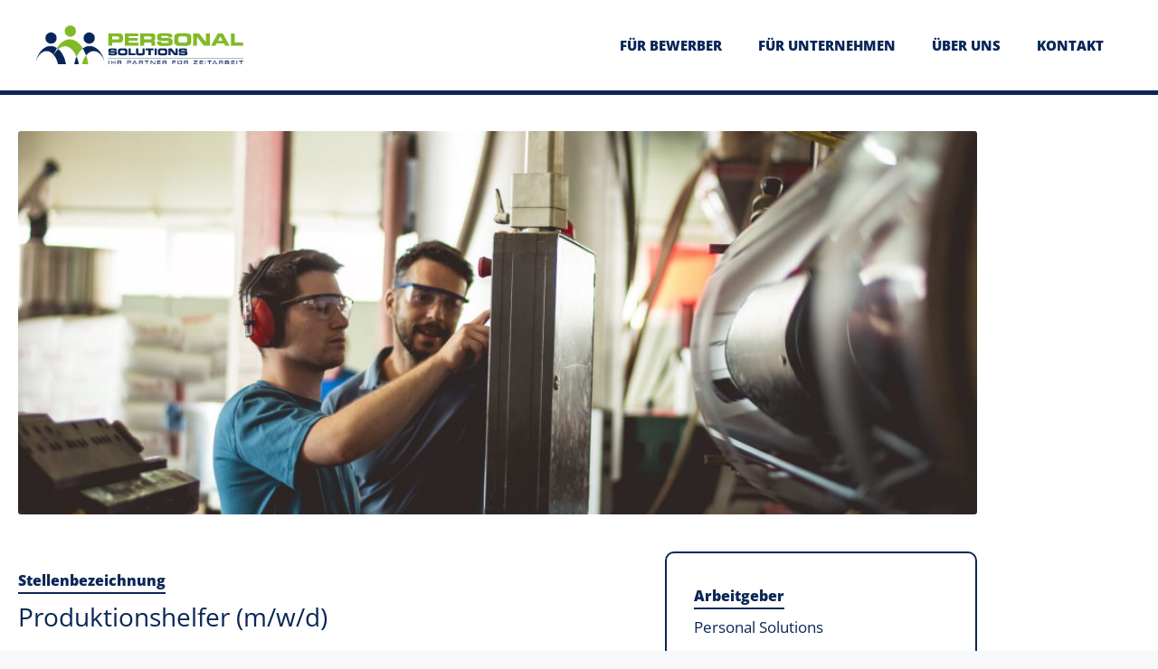

--- FILE ---
content_type: text/html; charset=UTF-8
request_url: https://ps-zeitarbeit.de/jobs_category/produktionsmitarbeiter/
body_size: 43019
content:
<!DOCTYPE html>
<html lang="de">
<head>
<meta charset="UTF-8">
<title>Produktion &#8211; PS Zeitarbeit</title>
<meta name='robots' content='max-image-preview:large' />
<style>img:is([sizes="auto" i], [sizes^="auto," i]) { contain-intrinsic-size: 3000px 1500px }</style>
<meta name="viewport" content="width=device-width, initial-scale=1"><link rel="alternate" type="application/rss+xml" title="PS Zeitarbeit &raquo; Feed" href="https://ps-zeitarbeit.de/feed/" />
<link rel="alternate" type="application/rss+xml" title="PS Zeitarbeit &raquo; Kommentar-Feed" href="https://ps-zeitarbeit.de/comments/feed/" />
<script consent-skip-blocker="1" data-skip-lazy-load="js-extra"  data-cfasync="false">
(function () {
// Web Font Loader compatibility (https://github.com/typekit/webfontloader)
var modules = {
typekit: "https://use.typekit.net",
google: "https://fonts.googleapis.com/"
};
var load = function (config) {
setTimeout(function () {
var a = window.consentApi;
// Only when blocker is active
if (a) {
// Iterate all modules and handle in a single `WebFont.load`
Object.keys(modules).forEach(function (module) {
var newConfigWithoutOtherModules = JSON.parse(
JSON.stringify(config)
);
Object.keys(modules).forEach(function (toRemove) {
if (toRemove !== module) {
delete newConfigWithoutOtherModules[toRemove];
}
});
if (newConfigWithoutOtherModules[module]) {
a.unblock(modules[module]).then(function () {
var originalLoad = window.WebFont.load;
if (originalLoad !== load) {
originalLoad(newConfigWithoutOtherModules);
}
});
}
});
}
}, 0);
};
if (!window.WebFont) {
window.WebFont = {
load: load
};
}
})();
</script><style>[consent-id]:not(.rcb-content-blocker):not([consent-transaction-complete]):not([consent-visual-use-parent^="children:"]):not([consent-confirm]){opacity:0!important;}
.rcb-content-blocker+.rcb-content-blocker-children-fallback~*{display:none!important;}</style><link rel="alternate" type="application/rss+xml" title="PS Zeitarbeit &raquo; Produktion Kategorien Feed" href="https://ps-zeitarbeit.de/jobs_category/produktionsmitarbeiter/feed/" />
<script src='//ps-zeitarbeit.de/wp-content/cache/wpfc-minified/dgmqq8em/c4e6o.js' type="text/javascript"></script>
<!-- <script data-cfasync="false" src="https://ps-zeitarbeit.de/wp-content/de59e76885e3e0e55bc5b90d5da78fd8/dist/1944850108.js?ver=975c5defe73b4b2fde03afbaa384a541" id="real-cookie-banner-vendor-real-cookie-banner-banner-js"></script> -->
<script type="application/json" data-skip-lazy-load="js-extra" data-skip-moving="true" data-no-defer nitro-exclude data-alt-type="application/ld+json" data-dont-merge data-wpmeteor-nooptimize="true" data-cfasync="false" id="ae21c6279f3098894fca3203b0d2d80571-js-extra">{"slug":"real-cookie-banner","textDomain":"real-cookie-banner","version":"5.2.9","restUrl":"https:\/\/ps-zeitarbeit.de\/wp-json\/real-cookie-banner\/v1\/","restNamespace":"real-cookie-banner\/v1","restPathObfuscateOffset":"57df40def9177982","restRoot":"https:\/\/ps-zeitarbeit.de\/wp-json\/","restQuery":{"_v":"5.2.9","_locale":"user"},"restNonce":"40b1a5c001","restRecreateNonceEndpoint":"https:\/\/ps-zeitarbeit.de\/wp-admin\/admin-ajax.php?action=rest-nonce","publicUrl":"https:\/\/ps-zeitarbeit.de\/wp-content\/plugins\/real-cookie-banner\/public\/","chunkFolder":"dist","chunksLanguageFolder":"https:\/\/ps-zeitarbeit.de\/wp-content\/languages\/mo-cache\/real-cookie-banner\/","chunks":{"chunk-config-tab-blocker.lite.js":["de_DE-83d48f038e1cf6148175589160cda67e","de_DE-e5c2f3318cd06f18a058318f5795a54b","de_DE-76129424d1eb6744d17357561a128725","de_DE-d3d8ada331df664d13fa407b77bc690b"],"chunk-config-tab-blocker.pro.js":["de_DE-ddf5ae983675e7b6eec2afc2d53654a2","de_DE-487d95eea292aab22c80aa3ae9be41f0","de_DE-ab0e642081d4d0d660276c9cebfe9f5d","de_DE-0f5f6074a855fa677e6086b82145bd50"],"chunk-config-tab-consent.lite.js":["de_DE-3823d7521a3fc2857511061e0d660408"],"chunk-config-tab-consent.pro.js":["de_DE-9cb9ecf8c1e8ce14036b5f3a5e19f098"],"chunk-config-tab-cookies.lite.js":["de_DE-1a51b37d0ef409906245c7ed80d76040","de_DE-e5c2f3318cd06f18a058318f5795a54b","de_DE-76129424d1eb6744d17357561a128725"],"chunk-config-tab-cookies.pro.js":["de_DE-572ee75deed92e7a74abba4b86604687","de_DE-487d95eea292aab22c80aa3ae9be41f0","de_DE-ab0e642081d4d0d660276c9cebfe9f5d"],"chunk-config-tab-dashboard.lite.js":["de_DE-f843c51245ecd2b389746275b3da66b6"],"chunk-config-tab-dashboard.pro.js":["de_DE-ae5ae8f925f0409361cfe395645ac077"],"chunk-config-tab-import.lite.js":["de_DE-66df94240f04843e5a208823e466a850"],"chunk-config-tab-import.pro.js":["de_DE-e5fee6b51986d4ff7a051d6f6a7b076a"],"chunk-config-tab-licensing.lite.js":["de_DE-e01f803e4093b19d6787901b9591b5a6"],"chunk-config-tab-licensing.pro.js":["de_DE-4918ea9704f47c2055904e4104d4ffba"],"chunk-config-tab-scanner.lite.js":["de_DE-b10b39f1099ef599835c729334e38429"],"chunk-config-tab-scanner.pro.js":["de_DE-752a1502ab4f0bebfa2ad50c68ef571f"],"chunk-config-tab-settings.lite.js":["de_DE-37978e0b06b4eb18b16164a2d9c93a2c"],"chunk-config-tab-settings.pro.js":["de_DE-e59d3dcc762e276255c8989fbd1f80e3"],"chunk-config-tab-tcf.lite.js":["de_DE-4f658bdbf0aa370053460bc9e3cd1f69","de_DE-e5c2f3318cd06f18a058318f5795a54b","de_DE-d3d8ada331df664d13fa407b77bc690b"],"chunk-config-tab-tcf.pro.js":["de_DE-e1e83d5b8a28f1f91f63b9de2a8b181a","de_DE-487d95eea292aab22c80aa3ae9be41f0","de_DE-0f5f6074a855fa677e6086b82145bd50"]},"others":{"customizeValuesBanner":"{\"layout\":{\"type\":\"dialog\",\"maxHeightEnabled\":false,\"maxHeight\":740,\"dialogMaxWidth\":530,\"dialogPosition\":\"middleCenter\",\"dialogMargin\":[0,0,0,0],\"bannerPosition\":\"bottom\",\"bannerMaxWidth\":1024,\"dialogBorderRadius\":3,\"borderRadius\":5,\"animationIn\":\"slideInUp\",\"animationInDuration\":500,\"animationInOnlyMobile\":true,\"animationOut\":\"none\",\"animationOutDuration\":500,\"animationOutOnlyMobile\":true,\"overlay\":true,\"overlayBg\":\"#000000\",\"overlayBgAlpha\":38,\"overlayBlur\":2},\"decision\":{\"acceptAll\":\"button\",\"acceptEssentials\":\"button\",\"showCloseIcon\":false,\"acceptIndividual\":\"link\",\"buttonOrder\":\"all,essential,save,individual\",\"showGroups\":false,\"groupsFirstView\":false,\"saveButton\":\"always\"},\"design\":{\"bg\":\"#ffffff\",\"textAlign\":\"center\",\"linkTextDecoration\":\"underline\",\"borderWidth\":0,\"borderColor\":\"#ffffff\",\"fontSize\":13,\"fontColor\":\"#2b2b2b\",\"fontInheritFamily\":true,\"fontFamily\":\"Arial, Helvetica, sans-serif\",\"fontWeight\":\"normal\",\"boxShadowEnabled\":true,\"boxShadowOffsetX\":0,\"boxShadowOffsetY\":5,\"boxShadowBlurRadius\":13,\"boxShadowSpreadRadius\":0,\"boxShadowColor\":\"#000000\",\"boxShadowColorAlpha\":20},\"headerDesign\":{\"inheritBg\":true,\"bg\":\"#f4f4f4\",\"inheritTextAlign\":true,\"textAlign\":\"center\",\"padding\":[17,20,15,20],\"logo\":\"https:\\\/\\\/ps-zeitarbeit.de\\\/wp-content\\\/uploads\\\/2022\\\/05\\\/logo-slider.svg\",\"logoRetina\":\"https:\\\/\\\/ps-zeitarbeit.de\\\/wp-content\\\/uploads\\\/2022\\\/05\\\/logo-slider.svg\",\"logoMaxHeight\":40,\"logoPosition\":\"left\",\"logoMargin\":[5,15,5,15],\"fontSize\":20,\"fontColor\":\"#2b2b2b\",\"fontInheritFamily\":true,\"fontFamily\":\"Arial, Helvetica, sans-serif\",\"fontWeight\":\"normal\",\"borderWidth\":1,\"borderColor\":\"#efefef\",\"logoFitDim\":[40,40],\"logoRetinaFitDim\":[40,40],\"logoAlt\":\"Personla Solutions\"},\"bodyDesign\":{\"padding\":[15,20,5,20],\"descriptionInheritFontSize\":true,\"descriptionFontSize\":13,\"dottedGroupsInheritFontSize\":true,\"dottedGroupsFontSize\":13,\"dottedGroupsBulletColor\":\"#15779b\",\"teachingsInheritTextAlign\":true,\"teachingsTextAlign\":\"center\",\"teachingsSeparatorActive\":true,\"teachingsSeparatorWidth\":50,\"teachingsSeparatorHeight\":1,\"teachingsSeparatorColor\":\"#0f2459\",\"teachingsInheritFontSize\":false,\"teachingsFontSize\":12,\"teachingsInheritFontColor\":false,\"teachingsFontColor\":\"#7c7c7c\",\"accordionMargin\":[10,0,5,0],\"accordionPadding\":[5,10,5,10],\"accordionArrowType\":\"outlined\",\"accordionArrowColor\":\"#15779b\",\"accordionBg\":\"#ffffff\",\"accordionActiveBg\":\"#f9f9f9\",\"accordionHoverBg\":\"#efefef\",\"accordionBorderWidth\":1,\"accordionBorderColor\":\"#efefef\",\"accordionTitleFontSize\":12,\"accordionTitleFontColor\":\"#2b2b2b\",\"accordionTitleFontWeight\":\"normal\",\"accordionDescriptionMargin\":[5,0,0,0],\"accordionDescriptionFontSize\":12,\"accordionDescriptionFontColor\":\"#757575\",\"accordionDescriptionFontWeight\":\"normal\",\"acceptAllOneRowLayout\":false,\"acceptAllPadding\":[10,10,10,10],\"acceptAllBg\":\"#0f2459\",\"acceptAllTextAlign\":\"center\",\"acceptAllFontSize\":18,\"acceptAllFontColor\":\"#ffffff\",\"acceptAllFontWeight\":\"normal\",\"acceptAllBorderWidth\":0,\"acceptAllBorderColor\":\"#000000\",\"acceptAllHoverBg\":\"#80b925\",\"acceptAllHoverFontColor\":\"#ffffff\",\"acceptAllHoverBorderColor\":\"#000000\",\"acceptEssentialsUseAcceptAll\":true,\"acceptEssentialsButtonType\":\"\",\"acceptEssentialsPadding\":[10,10,10,10],\"acceptEssentialsBg\":\"#efefef\",\"acceptEssentialsTextAlign\":\"center\",\"acceptEssentialsFontSize\":18,\"acceptEssentialsFontColor\":\"#0a0a0a\",\"acceptEssentialsFontWeight\":\"normal\",\"acceptEssentialsBorderWidth\":0,\"acceptEssentialsBorderColor\":\"#000000\",\"acceptEssentialsHoverBg\":\"#e8e8e8\",\"acceptEssentialsHoverFontColor\":\"#000000\",\"acceptEssentialsHoverBorderColor\":\"#000000\",\"acceptIndividualPadding\":[5,5,5,5],\"acceptIndividualBg\":\"#ffffff\",\"acceptIndividualTextAlign\":\"center\",\"acceptIndividualFontSize\":15,\"acceptIndividualFontColor\":\"#80b925\",\"acceptIndividualFontWeight\":\"normal\",\"acceptIndividualBorderWidth\":0,\"acceptIndividualBorderColor\":\"#000000\",\"acceptIndividualHoverBg\":\"#ffffff\",\"acceptIndividualHoverFontColor\":\"#11607d\",\"acceptIndividualHoverBorderColor\":\"#000000\"},\"footerDesign\":{\"poweredByLink\":true,\"inheritBg\":false,\"bg\":\"#fcfcfc\",\"inheritTextAlign\":true,\"textAlign\":\"center\",\"padding\":[10,20,15,20],\"fontSize\":14,\"fontColor\":\"#7c7c7c\",\"fontInheritFamily\":true,\"fontFamily\":\"Arial, Helvetica, sans-serif\",\"fontWeight\":\"normal\",\"hoverFontColor\":\"#2b2b2b\",\"borderWidth\":1,\"borderColor\":\"#efefef\",\"languageSwitcher\":\"flags\"},\"texts\":{\"headline\":\"Privatsph\\u00e4re-Einstellungen\",\"description\":\"Wir verwenden Cookies und \\u00e4hnliche Technologien auf unserer Website und verarbeiten personenbezogene Daten von dir (z.B. IP-Adresse), um z.B. Inhalte und Anzeigen zu personalisieren, Medien von Drittanbietern einzubinden oder Zugriffe auf unsere Website zu analysieren. Die Datenverarbeitung kann auch erst in Folge gesetzter Cookies stattfinden. Wir teilen diese Daten mit Dritten, die wir in den Privatsph\\u00e4re-Einstellungen benennen.<br \\\/><br \\\/>Die Datenverarbeitung kann mit deiner Einwilligung oder auf Basis eines berechtigten Interesses erfolgen, dem du in den Privatsph\\u00e4re-Einstellungen widersprechen kannst. Du hast das Recht, nicht einzuwilligen und deine Einwilligung zu einem sp\\u00e4teren Zeitpunkt zu \\u00e4ndern oder zu widerrufen. Weitere Informationen zur Verwendung deiner Daten findest du in unserer {{privacyPolicy}}Datenschutzerkl\\u00e4rung{{\\\/privacyPolicy}}.\",\"acceptAll\":\"Alle akzeptieren\",\"acceptEssentials\":\"Weiter ohne Einwilligung\",\"acceptIndividual\":\"Privatsph\\u00e4re-Einstellungen individuell festlegen\",\"poweredBy\":\"1\",\"dataProcessingInUnsafeCountries\":\"Einige Dienste verarbeiten personenbezogene Daten in unsicheren Drittl\\u00e4ndern. Indem du in die Nutzung dieser Services einwilligst, erkl\\u00e4rst du dich auch mit der Verarbeitung deiner Daten in diesen unsicheren Drittl\\u00e4ndern gem\\u00e4\\u00df {{legalBasis}} einverstanden. Dies birgt das Risiko, dass deine Daten von Beh\\u00f6rden zu Kontroll- und \\u00dcberwachungszwecken verarbeitet werden, m\\u00f6glicherweise ohne die M\\u00f6glichkeit eines Rechtsbehelfs.\",\"ageNoticeBanner\":\"Du bist unter {{minAge}} Jahre alt? Dann kannst du nicht in optionale Services einwilligen. Du kannst deine Eltern oder Erziehungsberechtigten bitten, mit dir in diese Services einzuwilligen.\",\"ageNoticeBlocker\":\"Du bist unter {{minAge}} Jahre alt? Leider darfst du diesem Service nicht selbst zustimmen, um diese Inhalte zu sehen. Bitte deine Eltern oder Erziehungsberechtigten, dem Service mit dir zuzustimmen!\",\"listServicesNotice\":\"Wenn du alle Services akzeptierst, erlaubst du, dass {{services}} geladen werden. Diese sind nach ihrem Zweck in Gruppen {{serviceGroups}} unterteilt (Zugeh\\u00f6rigkeit durch hochgestellte Zahlen gekennzeichnet).\",\"listServicesLegitimateInterestNotice\":\"Au\\u00dferdem werden die {{services}} auf der Grundlage eines berechtigten Interesses geladen.\",\"consentForwardingExternalHosts\":\"Deine Einwilligung gilt auch auf {{websites}}.\",\"blockerHeadline\":\"{{name}} aufgrund von Privatsph\\u00e4re-Einstellungen blockiert\",\"blockerLinkShowMissing\":\"Zeige alle Services, denen du noch zustimmen musst\",\"blockerLoadButton\":\"Erforderliche Services akzeptieren und Inhalte laden\",\"blockerAcceptInfo\":\"Wenn du die blockierten Inhalte l\\u00e4dst, werden deine Datenschutzeinstellungen angepasst. Inhalte aus diesem Service werden in Zukunft nicht mehr blockiert. Du hast das Recht, deine Entscheidung jederzeit zu widerrufen oder zu \\u00e4ndern.\",\"stickyHistory\":\"Historie der Privatsph\\u00e4re-Einstellungen\",\"stickyRevoke\":\"Einwilligungen widerrufen\",\"stickyRevokeSuccessMessage\":\"Du hast die Einwilligung f\\u00fcr Services mit dessen Cookies und Verarbeitung personenbezogener Daten erfolgreich widerrufen. Die Seite wird jetzt neu geladen!\",\"stickyChange\":\"Privatsph\\u00e4re-Einstellungen \\u00e4ndern\"},\"individualLayout\":{\"inheritDialogMaxWidth\":false,\"dialogMaxWidth\":970,\"inheritBannerMaxWidth\":true,\"bannerMaxWidth\":1980,\"descriptionTextAlign\":\"left\"},\"group\":{\"checkboxBg\":\"#f0f0f0\",\"checkboxBorderWidth\":1,\"checkboxBorderColor\":\"#d2d2d2\",\"checkboxActiveColor\":\"#ffffff\",\"checkboxActiveBg\":\"#15779b\",\"checkboxActiveBorderColor\":\"#11607d\",\"groupInheritBg\":true,\"groupBg\":\"#f4f4f4\",\"groupPadding\":[15,15,15,15],\"groupSpacing\":10,\"groupBorderRadius\":5,\"groupBorderWidth\":1,\"groupBorderColor\":\"#f4f4f4\",\"headlineFontSize\":16,\"headlineFontWeight\":\"normal\",\"headlineFontColor\":\"#2b2b2b\",\"descriptionFontSize\":14,\"descriptionFontColor\":\"#7c7c7c\",\"linkColor\":\"#7c7c7c\",\"linkHoverColor\":\"#2b2b2b\",\"detailsHideLessRelevant\":true},\"saveButton\":{\"useAcceptAll\":true,\"type\":\"button\",\"padding\":[10,10,10,10],\"bg\":\"#efefef\",\"textAlign\":\"center\",\"fontSize\":18,\"fontColor\":\"#0a0a0a\",\"fontWeight\":\"normal\",\"borderWidth\":0,\"borderColor\":\"#000000\",\"hoverBg\":\"#e8e8e8\",\"hoverFontColor\":\"#000000\",\"hoverBorderColor\":\"#000000\"},\"individualTexts\":{\"headline\":\"Individuelle Privatsph\\u00e4re-Einstellungen\",\"description\":\"Wir verwenden Cookies und \\u00e4hnliche Technologien auf unserer Website und verarbeiten personenbezogene Daten von dir (z.B. IP-Adresse), um z.B. Inhalte und Anzeigen zu personalisieren, Medien von Drittanbietern einzubinden oder Zugriffe auf unsere Website zu analysieren. Die Datenverarbeitung kann auch erst in Folge gesetzter Cookies stattfinden. Wir teilen diese Daten mit Dritten, die wir in den Privatsph\\u00e4re-Einstellungen benennen.<br \\\/><br \\\/>Die Datenverarbeitung kann mit deiner Einwilligung oder auf Basis eines berechtigten Interesses erfolgen, dem du in den Privatsph\\u00e4re-Einstellungen widersprechen kannst. Du hast das Recht, nicht einzuwilligen und deine Einwilligung zu einem sp\\u00e4teren Zeitpunkt zu \\u00e4ndern oder zu widerrufen. Weitere Informationen zur Verwendung deiner Daten findest du in unserer {{privacyPolicy}}Datenschutzerkl\\u00e4rung{{\\\/privacyPolicy}}.<br \\\/><br \\\/>Im Folgenden findest du eine \\u00dcbersicht \\u00fcber alle Services, die von dieser Website genutzt werden. Du kannst dir detaillierte Informationen zu jedem Service ansehen und ihm einzeln zustimmen oder von deinem Widerspruchsrecht Gebrauch machen.\",\"save\":\"Individuelle Auswahlen speichern\",\"showMore\":\"Service-Informationen anzeigen\",\"hideMore\":\"Service-Informationen ausblenden\",\"postamble\":\"\"},\"mobile\":{\"enabled\":true,\"maxHeight\":400,\"hideHeader\":false,\"alignment\":\"bottom\",\"scalePercent\":90,\"scalePercentVertical\":-50},\"sticky\":{\"enabled\":false,\"animationsEnabled\":true,\"alignment\":\"left\",\"bubbleBorderRadius\":50,\"icon\":\"fingerprint\",\"iconCustom\":\"\",\"iconCustomRetina\":\"\",\"iconSize\":30,\"iconColor\":\"#ffffff\",\"bubbleMargin\":[10,20,20,20],\"bubblePadding\":15,\"bubbleBg\":\"#15779b\",\"bubbleBorderWidth\":0,\"bubbleBorderColor\":\"#10556f\",\"boxShadowEnabled\":true,\"boxShadowOffsetX\":0,\"boxShadowOffsetY\":2,\"boxShadowBlurRadius\":5,\"boxShadowSpreadRadius\":1,\"boxShadowColor\":\"#105b77\",\"boxShadowColorAlpha\":40,\"bubbleHoverBg\":\"#ffffff\",\"bubbleHoverBorderColor\":\"#000000\",\"hoverIconColor\":\"#000000\",\"hoverIconCustom\":\"\",\"hoverIconCustomRetina\":\"\",\"menuFontSize\":16,\"menuBorderRadius\":5,\"menuItemSpacing\":10,\"menuItemPadding\":[5,10,5,10]},\"customCss\":{\"css\":\"\",\"antiAdBlocker\":\"y\"}}","isPro":false,"showProHints":false,"proUrl":"https:\/\/devowl.io\/de\/go\/real-cookie-banner?source=rcb-lite","showLiteNotice":true,"frontend":{"groups":"[{\"id\":83,\"name\":\"Essenziell\",\"slug\":\"essenziell\",\"description\":\"Essenzielle Services sind f\\u00fcr die grundlegende Funktionalit\\u00e4t der Website erforderlich. Sie enthalten nur technisch notwendige Services. Diesen Services kann nicht widersprochen werden.\",\"isEssential\":true,\"isDefault\":true,\"items\":[{\"id\":6201,\"name\":\"Elementor\",\"purpose\":\"Elementor ist eine Software, mit der das Layout dieser Website erstellt wurde. Cookies werden daf\\u00fcr eingesetzt, um die Anzahl der Seitenaufrufe und aktive Sitzungen des Nutzers zu speichern. Die erhobenen Daten werden nicht f\\u00fcr Analysezwecke verwendet, sondern nur um sicherzustellen, dass z.B. bei mehreren aktiven Sitzungen ausgeblendete Elemente nicht wieder angezeigt werden.\",\"providerContact\":{\"phone\":\"\",\"email\":\"\",\"link\":\"\"},\"isProviderCurrentWebsite\":true,\"provider\":\"PS Zeitarbeit\",\"uniqueName\":\"elementor\",\"isEmbeddingOnlyExternalResources\":false,\"legalBasis\":\"consent\",\"dataProcessingInCountries\":[],\"dataProcessingInCountriesSpecialTreatments\":[],\"technicalDefinitions\":[{\"type\":\"local\",\"name\":\"elementor\",\"host\":\"ps-zeitarbeit.de\",\"duration\":0,\"durationUnit\":\"y\",\"isSessionDuration\":false,\"purpose\":\"\"},{\"type\":\"session\",\"name\":\"elementor\",\"host\":\"ps-zeitarbeit.de\",\"duration\":0,\"durationUnit\":\"y\",\"isSessionDuration\":false,\"purpose\":\"\"}],\"codeDynamics\":[],\"providerPrivacyPolicyUrl\":\"https:\\\/\\\/ps-zeitarbeit.de\\\/datenschutz\\\/\",\"providerLegalNoticeUrl\":\"\",\"tagManagerOptInEventName\":\"\",\"tagManagerOptOutEventName\":\"\",\"googleConsentModeConsentTypes\":[],\"executePriority\":10,\"codeOptIn\":\"\",\"executeCodeOptInWhenNoTagManagerConsentIsGiven\":false,\"codeOptOut\":\"\",\"executeCodeOptOutWhenNoTagManagerConsentIsGiven\":false,\"deleteTechnicalDefinitionsAfterOptOut\":false,\"codeOnPageLoad\":\"\",\"presetId\":\"elementor\"},{\"id\":6198,\"name\":\"Real Cookie Banner\",\"purpose\":\"Real Cookie Banner bittet Website-Besucher um die Einwilligung zum Setzen von Cookies und zur Verarbeitung personenbezogener Daten. Dazu wird jedem Website-Besucher eine UUID (pseudonyme Identifikation des Nutzers) zugewiesen, die bis zum Ablauf des Cookies zur Speicherung der Einwilligung g\\u00fcltig ist. Cookies werden dazu verwendet, um zu testen, ob Cookies gesetzt werden k\\u00f6nnen, um Referenz auf die dokumentierte Einwilligung zu speichern, um zu speichern, in welche Services aus welchen Service-Gruppen der Besucher eingewilligt hat, und, falls Einwilligung nach dem Transparency & Consent Framework (TCF) eingeholt werden, um die Einwilligungen in TCF Partner, Zwecke, besondere Zwecke, Funktionen und besondere Funktionen zu speichern. Im Rahmen der Darlegungspflicht nach DSGVO wird die erhobene Einwilligung vollumf\\u00e4nglich dokumentiert. Dazu z\\u00e4hlt neben den Services und Service-Gruppen, in welche der Besucher eingewilligt hat, und falls Einwilligung nach dem TCF Standard eingeholt werden, in welche TCF Partner, Zwecke und Funktionen der Besucher eingewilligt hat, alle Einstellungen des Cookie Banners zum Zeitpunkt der Einwilligung als auch die technischen Umst\\u00e4nde (z.B. Gr\\u00f6\\u00dfe des Sichtbereichs bei der Einwilligung) und die Nutzerinteraktionen (z.B. Klick auf Buttons), die zur Einwilligung gef\\u00fchrt haben. Die Einwilligung wird pro Sprache einmal erhoben.\",\"providerContact\":{\"phone\":\"\",\"email\":\"\",\"link\":\"\"},\"isProviderCurrentWebsite\":true,\"provider\":\"PS Zeitarbeit\",\"uniqueName\":\"real-cookie-banner\",\"isEmbeddingOnlyExternalResources\":false,\"legalBasis\":\"legal-requirement\",\"dataProcessingInCountries\":[],\"dataProcessingInCountriesSpecialTreatments\":[],\"technicalDefinitions\":[{\"type\":\"http\",\"name\":\"real_cookie_banner*\",\"host\":\".ps-zeitarbeit.de\",\"duration\":365,\"durationUnit\":\"d\",\"isSessionDuration\":false,\"purpose\":\"Eindeutiger Identifikator f\\u00fcr die Einwilligung, aber nicht f\\u00fcr den Website-Besucher. Revisionshash f\\u00fcr die Einstellungen des Cookie-Banners (Texte, Farben, Funktionen, Servicegruppen, Dienste, Content Blocker usw.). IDs f\\u00fcr eingewilligte Services und Service-Gruppen.\"},{\"type\":\"http\",\"name\":\"real_cookie_banner*-tcf\",\"host\":\".ps-zeitarbeit.de\",\"duration\":365,\"durationUnit\":\"d\",\"isSessionDuration\":false,\"purpose\":\"Im Rahmen von TCF gesammelte Einwilligungen, die im TC-String-Format gespeichert werden, einschlie\\u00dflich TCF-Vendoren, -Zwecke, -Sonderzwecke, -Funktionen und -Sonderfunktionen.\"},{\"type\":\"http\",\"name\":\"real_cookie_banner*-gcm\",\"host\":\".ps-zeitarbeit.de\",\"duration\":365,\"durationUnit\":\"d\",\"isSessionDuration\":false,\"purpose\":\"Die im Google Consent Mode gesammelten Einwilligungen in die verschiedenen Einwilligungstypen (Zwecke) werden f\\u00fcr alle mit dem Google Consent Mode kompatiblen Services gespeichert.\"},{\"type\":\"http\",\"name\":\"real_cookie_banner-test\",\"host\":\".ps-zeitarbeit.de\",\"duration\":365,\"durationUnit\":\"d\",\"isSessionDuration\":false,\"purpose\":\"Cookie, der gesetzt wurde, um die Funktionalit\\u00e4t von HTTP-Cookies zu testen. Wird sofort nach dem Test gel\\u00f6scht.\"},{\"type\":\"local\",\"name\":\"real_cookie_banner*\",\"host\":\"https:\\\/\\\/ps-zeitarbeit.de\",\"duration\":1,\"durationUnit\":\"d\",\"isSessionDuration\":false,\"purpose\":\"Eindeutiger Identifikator f\\u00fcr die Einwilligung, aber nicht f\\u00fcr den Website-Besucher. Revisionshash f\\u00fcr die Einstellungen des Cookie-Banners (Texte, Farben, Funktionen, Service-Gruppen, Services, Content Blocker usw.). IDs f\\u00fcr eingewilligte Services und Service-Gruppen. Wird nur solange gespeichert, bis die Einwilligung auf dem Website-Server dokumentiert ist.\"},{\"type\":\"local\",\"name\":\"real_cookie_banner*-tcf\",\"host\":\"https:\\\/\\\/ps-zeitarbeit.de\",\"duration\":1,\"durationUnit\":\"d\",\"isSessionDuration\":false,\"purpose\":\"Im Rahmen von TCF gesammelte Einwilligungen werden im TC-String-Format gespeichert, einschlie\\u00dflich TCF Vendoren, Zwecke, besondere Zwecke, Funktionen und besondere Funktionen. Wird nur solange gespeichert, bis die Einwilligung auf dem Website-Server dokumentiert ist.\"},{\"type\":\"local\",\"name\":\"real_cookie_banner*-gcm\",\"host\":\"https:\\\/\\\/ps-zeitarbeit.de\",\"duration\":1,\"durationUnit\":\"d\",\"isSessionDuration\":false,\"purpose\":\"Im Rahmen des Google Consent Mode erfasste Einwilligungen werden f\\u00fcr alle mit dem Google Consent Mode kompatiblen Services in Einwilligungstypen (Zwecke) gespeichert. Wird nur solange gespeichert, bis die Einwilligung auf dem Website-Server dokumentiert ist.\"},{\"type\":\"local\",\"name\":\"real_cookie_banner-consent-queue*\",\"host\":\"https:\\\/\\\/ps-zeitarbeit.de\",\"duration\":1,\"durationUnit\":\"d\",\"isSessionDuration\":false,\"purpose\":\"Lokale Zwischenspeicherung (Caching) der Auswahl im Cookie-Banner, bis der Server die Einwilligung dokumentiert; Dokumentation periodisch oder bei Seitenwechseln versucht, wenn der Server nicht verf\\u00fcgbar oder \\u00fcberlastet ist.\"}],\"codeDynamics\":[],\"providerPrivacyPolicyUrl\":\"https:\\\/\\\/ps-zeitarbeit.de\\\/datenschutz\\\/\",\"providerLegalNoticeUrl\":\"\",\"tagManagerOptInEventName\":\"\",\"tagManagerOptOutEventName\":\"\",\"googleConsentModeConsentTypes\":[],\"executePriority\":10,\"codeOptIn\":\"\",\"executeCodeOptInWhenNoTagManagerConsentIsGiven\":false,\"codeOptOut\":\"\",\"executeCodeOptOutWhenNoTagManagerConsentIsGiven\":false,\"deleteTechnicalDefinitionsAfterOptOut\":false,\"codeOnPageLoad\":\"\",\"presetId\":\"real-cookie-banner\"}]},{\"id\":84,\"name\":\"Funktional\",\"slug\":\"funktional\",\"description\":\"Funktionale Services sind notwendig, um \\u00fcber die wesentliche Funktionalit\\u00e4t der Website hinausgehende Features wie h\\u00fcbschere Schriftarten, Videowiedergabe oder interaktive Web 2.0-Features bereitzustellen. Inhalte von z.B. Video- und Social Media-Plattformen sind standardm\\u00e4\\u00dfig gesperrt und k\\u00f6nnen zugestimmt werden. Wenn dem Service zugestimmt wird, werden diese Inhalte automatisch ohne weitere manuelle Einwilligung geladen.\",\"isEssential\":false,\"isDefault\":true,\"items\":[{\"id\":6202,\"name\":\"Gravatar (Avatar images)\",\"purpose\":\"Gravatar ist ein Dienst, bei dem Personen ihre E-Mail-Adresse mit einem Avatar-Bild verkn\\u00fcpfen k\\u00f6nnen, dass beispielsweise im Kommentarbereich geladen wird. Auf dem Client des Nutzers werden keine Cookies im technischen Sinne gesetzt, aber es werden technische und pers\\u00f6nliche Daten wie z.B. die IP-Adresse vom Client zum Server des Diensteanbieters \\u00fcbertragen, um die Nutzung des Dienstes zu erm\\u00f6glichen.\",\"providerContact\":{\"phone\":\"\",\"email\":\"\",\"link\":\"\"},\"isProviderCurrentWebsite\":false,\"provider\":\"Automattic Inc.\",\"uniqueName\":\"gravatar-avatar-images\",\"isEmbeddingOnlyExternalResources\":true,\"legalBasis\":\"consent\",\"dataProcessingInCountries\":[\"US\"],\"dataProcessingInCountriesSpecialTreatments\":[],\"technicalDefinitions\":[{\"type\":\"http\",\"name\":\"\",\"host\":\"\",\"duration\":0,\"durationUnit\":\"y\",\"isSessionDuration\":false,\"purpose\":\"\"}],\"codeDynamics\":[],\"providerPrivacyPolicyUrl\":\"https:\\\/\\\/automattic.com\\\/privacy\\\/\",\"providerLegalNoticeUrl\":\"\",\"tagManagerOptInEventName\":\"\",\"tagManagerOptOutEventName\":\"\",\"googleConsentModeConsentTypes\":[],\"executePriority\":10,\"codeOptIn\":\"\",\"executeCodeOptInWhenNoTagManagerConsentIsGiven\":false,\"codeOptOut\":\"\",\"executeCodeOptOutWhenNoTagManagerConsentIsGiven\":false,\"deleteTechnicalDefinitionsAfterOptOut\":false,\"codeOnPageLoad\":\"\",\"presetId\":\"gravatar-avatar-images\"},{\"id\":6199,\"name\":\"Google Fonts\",\"purpose\":\"Google Fonts ist ein Dienst, der Schriften, die nicht auf dem Client-Ger\\u00e4t des Nutzers installiert sind, herunterl\\u00e4dt und in die Website einbettet. Auf dem Client-Ger\\u00e4t des Nutzers werden keine Cookies im technischen Sinne gesetzt, aber es werden technische und pers\\u00f6nliche Daten wie z.B. die IP-Adresse vom Client an den Server des Dienstanbieters \\u00fcbertragen, um die Nutzung des Dienstes zu erm\\u00f6glichen.\",\"providerContact\":{\"phone\":\"\",\"email\":\"\",\"link\":\"\"},\"isProviderCurrentWebsite\":false,\"provider\":\"Google Ireland Limited\",\"uniqueName\":\"google-fonts\",\"isEmbeddingOnlyExternalResources\":true,\"legalBasis\":\"consent\",\"dataProcessingInCountries\":[\"US\"],\"dataProcessingInCountriesSpecialTreatments\":[],\"technicalDefinitions\":[{\"type\":\"http\",\"name\":\"\",\"host\":\"\",\"duration\":0,\"durationUnit\":\"y\",\"isSessionDuration\":false,\"purpose\":\"\"}],\"codeDynamics\":[],\"providerPrivacyPolicyUrl\":\"https:\\\/\\\/policies.google.com\\\/privacy\",\"providerLegalNoticeUrl\":\"\",\"tagManagerOptInEventName\":\"\",\"tagManagerOptOutEventName\":\"\",\"googleConsentModeConsentTypes\":[],\"executePriority\":10,\"codeOptIn\":\"\",\"executeCodeOptInWhenNoTagManagerConsentIsGiven\":false,\"codeOptOut\":\"\",\"executeCodeOptOutWhenNoTagManagerConsentIsGiven\":false,\"deleteTechnicalDefinitionsAfterOptOut\":false,\"codeOnPageLoad\":\"base64-encoded:[base64]\",\"presetId\":\"google-fonts\"}]},{\"id\":86,\"name\":\"Marketing\",\"slug\":\"marketing\",\"description\":\"Marketing Services werden von uns und Dritten genutzt, um das Verhalten einzelner Nutzer aufzuzeichnen, die gesammelten Daten zu analysieren und z.B. personalisierte Werbung anzuzeigen. Diese Services erm\\u00f6glichen es uns, Nutzer \\u00fcber mehrere Websites hinweg zu verfolgen.\",\"isEssential\":false,\"isDefault\":true,\"items\":[{\"id\":6803,\"name\":\"Google Tag Manager\",\"purpose\":\"Einbindung von Google Analytics \\u00fcber den Google Tag Manager zur Erhebung von Nutzungsdaten f\\u00fcr Marketing-Zwecke\",\"providerContact\":{\"phone\":\"\",\"email\":\"\",\"link\":\"\"},\"isProviderCurrentWebsite\":false,\"provider\":\"Google Ltd.\",\"uniqueName\":\"google-tag-manager\",\"isEmbeddingOnlyExternalResources\":false,\"legalBasis\":\"consent\",\"dataProcessingInCountries\":[],\"dataProcessingInCountriesSpecialTreatments\":[],\"technicalDefinitions\":[{\"type\":\"http\",\"name\":\"GA\",\"host\":\"google.com\",\"duration\":1,\"durationUnit\":\"y\",\"isSessionDuration\":true,\"purpose\":\"\"}],\"codeDynamics\":[],\"providerPrivacyPolicyUrl\":\"https:\\\/\\\/policies.google.com\\\/privacy?hl=de\",\"providerLegalNoticeUrl\":\"\",\"tagManagerOptInEventName\":\"\",\"tagManagerOptOutEventName\":\"\",\"googleConsentModeConsentTypes\":[],\"executePriority\":10,\"codeOptIn\":\"base64-encoded:[base64]\",\"executeCodeOptInWhenNoTagManagerConsentIsGiven\":false,\"codeOptOut\":\"\",\"executeCodeOptOutWhenNoTagManagerConsentIsGiven\":false,\"deleteTechnicalDefinitionsAfterOptOut\":false,\"codeOnPageLoad\":\"\",\"presetId\":\"\"}]}]","links":[{"id":6698,"label":"Datenschutzerkl\u00e4rung","pageType":"privacyPolicy","isExternalUrl":false,"pageId":802,"url":"https:\/\/ps-zeitarbeit.de\/datenschutz\/","hideCookieBanner":true,"isTargetBlank":true}],"websiteOperator":{"address":"","country":"","contactEmail":"base64-encoded:bS5oZWxiaW5nQHBzLXplaXRhcmJlaXQuZGU=","contactPhone":"","contactFormUrl":false},"blocker":[{"id":6804,"name":"Google Tag Manager","description":"Google Tag Manager Block","rules":["*googletagmanager.com*","*window.dataLayer*"],"criteria":"services","tcfVendors":[],"tcfPurposes":[1],"services":[6803],"isVisual":true,"visualType":"default","visualMediaThumbnail":"0","visualContentType":"","isVisualDarkMode":false,"visualBlur":0,"visualDownloadThumbnail":false,"visualHeroButtonText":"","shouldForceToShowVisual":false,"presetId":"","visualThumbnail":null},{"id":6203,"name":"Gravatar","description":"","rules":["*gravatar.com\/avatar*","*.gravatar.com"],"criteria":"services","tcfVendors":[],"tcfPurposes":[1],"services":[6202],"isVisual":false,"visualType":"default","visualMediaThumbnail":"0","visualContentType":"","isVisualDarkMode":false,"visualBlur":0,"visualDownloadThumbnail":false,"visualHeroButtonText":"","shouldForceToShowVisual":false,"presetId":"gravatar-avatar-images","visualThumbnail":null},{"id":6200,"name":"Google Fonts","description":"","rules":["*fonts.googleapis.com*","*ajax.googleapis.com\/ajax\/libs\/webfont\/1\/webfont.js*","*fonts.gstatic.com*","*WebFont.load*google*","WebFontConfig*google*"],"criteria":"services","tcfVendors":[],"tcfPurposes":[],"services":[6199],"isVisual":false,"visualType":"default","visualMediaThumbnail":"0","visualContentType":"","isVisualDarkMode":false,"visualBlur":0,"visualDownloadThumbnail":false,"visualHeroButtonText":"","shouldForceToShowVisual":false,"presetId":"google-fonts","visualThumbnail":null}],"languageSwitcher":[],"predefinedDataProcessingInSafeCountriesLists":{"GDPR":["AT","BE","BG","HR","CY","CZ","DK","EE","FI","FR","DE","GR","HU","IE","IS","IT","LI","LV","LT","LU","MT","NL","NO","PL","PT","RO","SK","SI","ES","SE"],"DSG":["CH"],"GDPR+DSG":[],"ADEQUACY_EU":["AD","AR","CA","FO","GG","IL","IM","JP","JE","NZ","KR","CH","GB","UY","US"],"ADEQUACY_CH":["DE","AD","AR","AT","BE","BG","CA","CY","HR","DK","ES","EE","FI","FR","GI","GR","GG","HU","IM","FO","IE","IS","IL","IT","JE","LV","LI","LT","LU","MT","MC","NO","NZ","NL","PL","PT","CZ","RO","GB","SK","SI","SE","UY","US"]},"decisionCookieName":"real_cookie_banner-v:3_blog:1_path:b9200c0","revisionHash":"cc72d1f4bc7c143ce7620733cee6b476","territorialLegalBasis":["gdpr-eprivacy"],"setCookiesViaManager":"none","isRespectDoNotTrack":false,"failedConsentDocumentationHandling":"essentials","isAcceptAllForBots":true,"isDataProcessingInUnsafeCountries":false,"isAgeNotice":true,"ageNoticeAgeLimit":16,"isListServicesNotice":true,"isBannerLessConsent":false,"isTcf":false,"isGcm":false,"isGcmListPurposes":false,"hasLazyData":false},"anonymousContentUrl":"https:\/\/ps-zeitarbeit.de\/wp-content\/de59e76885e3e0e55bc5b90d5da78fd8\/dist\/","anonymousHash":"de59e76885e3e0e55bc5b90d5da78fd8","hasDynamicPreDecisions":false,"isLicensed":true,"isDevLicense":false,"multilingualSkipHTMLForTag":"","isCurrentlyInTranslationEditorPreview":false,"defaultLanguage":"","currentLanguage":"","activeLanguages":[],"context":"","iso3166OneAlpha2":{"AF":"Afghanistan","AL":"Albanien","DZ":"Algerien","AS":"Amerikanisch-Samoa","AD":"Andorra","AO":"Angola","AI":"Anguilla","AQ":"Antarktis","AG":"Antigua und Barbuda","AR":"Argentinien","AM":"Armenien","AW":"Aruba","AZ":"Aserbaidschan","AU":"Australien","BS":"Bahamas","BH":"Bahrain","BD":"Bangladesch","BB":"Barbados","BY":"Belarus","BE":"Belgien","BZ":"Belize","BJ":"Benin","BM":"Bermuda","BT":"Bhutan","BO":"Bolivien","BA":"Bosnien und Herzegowina","BW":"Botswana","BV":"Bouvetinsel","BR":"Brasilien","IO":"Britisches Territorium im Indischen Ozean","BN":"Brunei Darussalam","BG":"Bulgarien","BF":"Burkina Faso","BI":"Burundi","CL":"Chile","CN":"China","CK":"Cookinseln","CR":"Costa Rica","DE":"Deutschland","LA":"Die Laotische Demokratische Volksrepublik","DM":"Dominica","DO":"Dominikanische Republik","DJ":"Dschibuti","DK":"D\u00e4nemark","EC":"Ecuador","SV":"El Salvador","ER":"Eritrea","EE":"Estland","FK":"Falklandinseln (Malwinen)","FJ":"Fidschi","FI":"Finnland","FR":"Frankreich","GF":"Franz\u00f6sisch-Guayana","PF":"Franz\u00f6sisch-Polynesien","TF":"Franz\u00f6sische S\u00fcd- und Antarktisgebiete","FO":"F\u00e4r\u00f6er Inseln","FM":"F\u00f6derierte Staaten von Mikronesien","GA":"Gabun","GM":"Gambia","GE":"Georgien","GH":"Ghana","GI":"Gibraltar","GD":"Grenada","GR":"Griechenland","GL":"Gr\u00f6nland","GP":"Guadeloupe","GU":"Guam","GT":"Guatemala","GG":"Guernsey","GN":"Guinea","GW":"Guinea-Bissau","GY":"Guyana","HT":"Haiti","HM":"Heard und die McDonaldinseln","VA":"Heiliger Stuhl (Staat Vatikanstadt)","HN":"Honduras","HK":"Hong Kong","IN":"Indien","ID":"Indonesien","IQ":"Irak","IE":"Irland","IR":"Islamische Republik Iran","IS":"Island","IM":"Isle of Man","IL":"Israel","IT":"Italien","JM":"Jamaika","JP":"Japan","YE":"Jemen","JE":"Jersey","JO":"Jordanien","VG":"Jungferninseln, Britisch","VI":"Jungferninseln, U.S.","KY":"Kaimaninseln","KH":"Kambodscha","CM":"Kamerun","CA":"Kanada","CV":"Kap Verde","KZ":"Kasachstan","QA":"Katar","KE":"Kenia","KG":"Kirgisistan","KI":"Kiribati","UM":"Kleinere Inselbesitzungen der Vereinigten Staaten","CC":"Kokosinseln","CO":"Kolumbien","KM":"Komoren","CG":"Kongo","CD":"Kongo, Demokratische Republik","KR":"Korea","HR":"Kroatien","CU":"Kuba","KW":"Kuwait","LS":"Lesotho","LV":"Lettland","LB":"Libanon","LR":"Liberia","LY":"Libysch-Arabische Dschamahirija","LI":"Liechtenstein","LT":"Litauen","LU":"Luxemburg","MO":"Macao","MG":"Madagaskar","MW":"Malawi","MY":"Malaysia","MV":"Malediven","ML":"Mali","MT":"Malta","MA":"Marokko","MH":"Marshallinseln","MQ":"Martinique","MR":"Mauretanien","MU":"Mauritius","YT":"Mayotte","MK":"Mazedonien","MX":"Mexiko","MD":"Moldawien","MC":"Monaco","MN":"Mongolei","ME":"Montenegro","MS":"Montserrat","MZ":"Mosambik","MM":"Myanmar","NA":"Namibia","NR":"Nauru","NP":"Nepal","NC":"Neukaledonien","NZ":"Neuseeland","NI":"Nicaragua","NL":"Niederlande","AN":"Niederl\u00e4ndische Antillen","NE":"Niger","NG":"Nigeria","NU":"Niue","KP":"Nordkorea","NF":"Norfolkinsel","NO":"Norwegen","MP":"N\u00f6rdliche Marianen","OM":"Oman","PK":"Pakistan","PW":"Palau","PS":"Pal\u00e4stinensisches Gebiet, besetzt","PA":"Panama","PG":"Papua-Neuguinea","PY":"Paraguay","PE":"Peru","PH":"Philippinen","PN":"Pitcairn","PL":"Polen","PT":"Portugal","PR":"Puerto Rico","CI":"Republik C\u00f4te d'Ivoire","RW":"Ruanda","RO":"Rum\u00e4nien","RU":"Russische F\u00f6deration","RE":"R\u00e9union","BL":"Saint Barth\u00e9l\u00e9my","PM":"Saint Pierre und Miquelo","SB":"Salomonen","ZM":"Sambia","WS":"Samoa","SM":"San Marino","SH":"Sankt Helena","MF":"Sankt Martin","SA":"Saudi-Arabien","SE":"Schweden","CH":"Schweiz","SN":"Senegal","RS":"Serbien","SC":"Seychellen","SL":"Sierra Leone","ZW":"Simbabwe","SG":"Singapur","SK":"Slowakei","SI":"Slowenien","SO":"Somalia","ES":"Spanien","LK":"Sri Lanka","KN":"St. Kitts und Nevis","LC":"St. Lucia","VC":"St. Vincent und Grenadinen","SD":"Sudan","SR":"Surinam","SJ":"Svalbard und Jan Mayen","SZ":"Swasiland","SY":"Syrische Arabische Republik","ST":"S\u00e3o Tom\u00e9 und Pr\u00edncipe","ZA":"S\u00fcdafrika","GS":"S\u00fcdgeorgien und die S\u00fcdlichen Sandwichinseln","TJ":"Tadschikistan","TW":"Taiwan","TZ":"Tansania","TH":"Thailand","TL":"Timor-Leste","TG":"Togo","TK":"Tokelau","TO":"Tonga","TT":"Trinidad und Tobago","TD":"Tschad","CZ":"Tschechische Republik","TN":"Tunesien","TM":"Turkmenistan","TC":"Turks- und Caicosinseln","TV":"Tuvalu","TR":"T\u00fcrkei","UG":"Uganda","UA":"Ukraine","HU":"Ungarn","UY":"Uruguay","UZ":"Usbekistan","VU":"Vanuatu","VE":"Venezuela","AE":"Vereinigte Arabische Emirate","US":"Vereinigte Staaten","GB":"Vereinigtes K\u00f6nigreich","VN":"Vietnam","WF":"Wallis und Futuna","CX":"Weihnachtsinsel","EH":"Westsahara","CF":"Zentralafrikanische Republik","CY":"Zypern","EG":"\u00c4gypten","GQ":"\u00c4quatorialguinea","ET":"\u00c4thiopien","AX":"\u00c5land Inseln","AT":"\u00d6sterreich"},"visualParentSelectors":{".et_pb_video_box":1,".et_pb_video_slider:has(>.et_pb_slider_carousel %s)":"self",".ast-oembed-container":1,".wpb_video_wrapper":1,".gdlr-core-pbf-background-wrap":1},"isPreventPreDecision":false,"isInvalidateImplicitUserConsent":false,"dependantVisibilityContainers":["[role=\"tabpanel\"]",".eael-tab-content-item",".wpcs_content_inner",".op3-contenttoggleitem-content",".op3-popoverlay-content",".pum-overlay","[data-elementor-type=\"popup\"]",".wp-block-ub-content-toggle-accordion-content-wrap",".w-popup-wrap",".oxy-lightbox_inner[data-inner-content=true]",".oxy-pro-accordion_body",".oxy-tab-content",".kt-accordion-panel",".vc_tta-panel-body",".mfp-hide","div[id^=\"tve_thrive_lightbox_\"]",".brxe-xpromodalnestable",".evcal_eventcard",".divioverlay",".et_pb_toggle_content"],"disableDeduplicateExceptions":[".et_pb_video_slider"],"bannerDesignVersion":12,"bannerI18n":{"showMore":"Mehr anzeigen","hideMore":"Verstecken","showLessRelevantDetails":"Weitere Details anzeigen (%s)","hideLessRelevantDetails":"Weitere Details ausblenden (%s)","other":"Anderes","legalBasis":{"label":"Verwendung auf gesetzlicher Grundlage von","consentPersonalData":"Einwilligung zur Verarbeitung personenbezogener Daten","consentStorage":"Einwilligung zur Speicherung oder zum Zugriff auf Informationen auf der Endeinrichtung des Nutzers","legitimateInterestPersonalData":"Berechtigtes Interesse zur Verarbeitung personenbezogener Daten","legitimateInterestStorage":"Bereitstellung eines ausdr\u00fccklich gew\u00fcnschten digitalen Dienstes zur Speicherung oder zum Zugriff auf Informationen auf der Endeinrichtung des Nutzers","legalRequirementPersonalData":"Erf\u00fcllung einer rechtlichen Verpflichtung zur Verarbeitung personenbezogener Daten"},"territorialLegalBasisArticles":{"gdpr-eprivacy":{"dataProcessingInUnsafeCountries":"Art. 49 Abs. 1 lit. a DSGVO"},"dsg-switzerland":{"dataProcessingInUnsafeCountries":"Art. 17 Abs. 1 lit. a DSG (Schweiz)"}},"legitimateInterest":"Berechtigtes Interesse","consent":"Einwilligung","crawlerLinkAlert":"Wir haben erkannt, dass du ein Crawler\/Bot bist. Nur nat\u00fcrliche Personen d\u00fcrfen in Cookies und die Verarbeitung von personenbezogenen Daten einwilligen. Daher hat der Link f\u00fcr dich keine Funktion.","technicalCookieDefinitions":"Technische Cookie-Definitionen","technicalCookieName":"Technischer Cookie Name","usesCookies":"Verwendete Cookies","cookieRefresh":"Cookie-Erneuerung","usesNonCookieAccess":"Verwendet Cookie-\u00e4hnliche Informationen (LocalStorage, SessionStorage, IndexDB, etc.)","host":"Host","duration":"Dauer","noExpiration":"Kein Ablauf","type":"Typ","purpose":"Zweck","purposes":"Zwecke","headerTitlePrivacyPolicyHistory":"Privatsph\u00e4re-Einstellungen: Historie","skipToConsentChoices":"Zu Einwilligungsoptionen springen","historyLabel":"Einwilligungen anzeigen vom","historyItemLoadError":"Das Lesen der Zustimmung ist fehlgeschlagen. Bitte versuche es sp\u00e4ter noch einmal!","historySelectNone":"Noch nicht eingewilligt","provider":"Anbieter","providerContactPhone":"Telefon","providerContactEmail":"E-Mail","providerContactLink":"Kontaktformular","providerPrivacyPolicyUrl":"Datenschutzerkl\u00e4rung","providerLegalNoticeUrl":"Impressum","nonStandard":"Nicht standardisierte Datenverarbeitung","nonStandardDesc":"Einige Services setzen Cookies und\/oder verarbeiten personenbezogene Daten, ohne die Standards f\u00fcr die Mitteilung der Einwilligung einzuhalten. Diese Services werden in mehrere Gruppen eingeteilt. Sogenannte \"essenzielle Services\" werden auf Basis eines berechtigten Interesses genutzt und k\u00f6nnen nicht abgew\u00e4hlt werden (ein Widerspruch muss ggf. per E-Mail oder Brief gem\u00e4\u00df der Datenschutzerkl\u00e4rung erfolgen), w\u00e4hrend alle anderen Services nur nach einer Einwilligung genutzt werden.","dataProcessingInThirdCountries":"Datenverarbeitung in Drittl\u00e4ndern","safetyMechanisms":{"label":"Sicherheitsmechanismen f\u00fcr die Daten\u00fcbermittlung","standardContractualClauses":"Standardvertragsklauseln","adequacyDecision":"Angemessenheitsbeschluss","eu":"EU","switzerland":"Schweiz","bindingCorporateRules":"Verbindliche interne Datenschutzvorschriften","contractualGuaranteeSccSubprocessors":"Vertragliche Garantie f\u00fcr Standardvertragsklauseln mit Unterauftragsverarbeitern"},"durationUnit":{"n1":{"s":"Sekunde","m":"Minute","h":"Stunde","d":"Tag","mo":"Monat","y":"Jahr"},"nx":{"s":"Sekunden","m":"Minuten","h":"Stunden","d":"Tage","mo":"Monate","y":"Jahre"}},"close":"Schlie\u00dfen","closeWithoutSaving":"Schlie\u00dfen ohne Speichern","yes":"Ja","no":"Nein","unknown":"Unbekannt","none":"Nichts","noLicense":"Keine Lizenz aktiviert - kein Produktionseinsatz!","devLicense":"Produktlizenz nicht f\u00fcr den Produktionseinsatz!","devLicenseLearnMore":"Mehr erfahren","devLicenseLink":"https:\/\/devowl.io\/de\/wissensdatenbank\/lizenz-installations-typ\/","andSeparator":" und ","deprecated":{"appropriateSafeguard":"Geeignete Garantien","dataProcessingInUnsafeCountries":"Datenverarbeitung in unsicheren Drittl\u00e4ndern","legalRequirement":"Erf\u00fcllung einer rechtlichen Verpflichtung"}},"pageRequestUuid4":"ac3123463-66ce-4633-a340-66b0e06241f1","pageByIdUrl":"https:\/\/ps-zeitarbeit.de?page_id","pluginUrl":"https:\/\/devowl.io\/wordpress-real-cookie-banner\/"}}</script>
<script data-skip-lazy-load="js-extra" data-skip-moving="true" data-no-defer nitro-exclude data-alt-type="application/ld+json" data-dont-merge data-wpmeteor-nooptimize="true" data-cfasync="false" id="ae21c6279f3098894fca3203b0d2d80572-js-extra">
(()=>{var x=function (a,b){return-1<["codeOptIn","codeOptOut","codeOnPageLoad","contactEmail"].indexOf(a)&&"string"==typeof b&&b.startsWith("base64-encoded:")?window.atob(b.substr(15)):b},t=(e,t)=>new Proxy(e,{get:(e,n)=>{let r=Reflect.get(e,n);return n===t&&"string"==typeof r&&(r=JSON.parse(r,x),Reflect.set(e,n,r)),r}}),n=JSON.parse(document.getElementById("ae21c6279f3098894fca3203b0d2d80571-js-extra").innerHTML,x);window.Proxy?n.others.frontend=t(n.others.frontend,"groups"):n.others.frontend.groups=JSON.parse(n.others.frontend.groups,x);window.Proxy?n.others=t(n.others,"customizeValuesBanner"):n.others.customizeValuesBanner=JSON.parse(n.others.customizeValuesBanner,x);;window.realCookieBanner=n;window[Math.random().toString(36)]=n;
})();
</script><script data-cfasync="false" id="real-cookie-banner-banner-js-before">
((a,b)=>{a[b]||(a[b]={unblockSync:()=>undefined},["consentSync"].forEach(c=>a[b][c]=()=>({cookie:null,consentGiven:!1,cookieOptIn:!0})),["consent","consentAll","unblock"].forEach(c=>a[b][c]=(...d)=>new Promise(e=>a.addEventListener(b,()=>{a[b][c](...d).then(e)},{once:!0}))))})(window,"consentApi");
</script>
<script src='//ps-zeitarbeit.de/wp-content/cache/wpfc-minified/qxa12ki7/c4e6o.js' type="text/javascript"></script>
<!-- <script data-cfasync="false" src="https://ps-zeitarbeit.de/wp-content/de59e76885e3e0e55bc5b90d5da78fd8/dist/1488375.js?ver=346a9aebaecdbc3b8bedda9e20e09463" id="real-cookie-banner-banner-js"></script> -->
<!-- <link rel='stylesheet' id='animate-css-css' href='https://ps-zeitarbeit.de/wp-content/plugins/real-cookie-banner/public/lib/animate.css/animate.min.css?ver=4.1.1' media='all' /> -->
<!-- <link rel='stylesheet' id='wp-block-library-css' href='https://ps-zeitarbeit.de/wp-includes/css/dist/block-library/style.min.css?ver=6.8.3' media='all' /> -->
<link rel="stylesheet" type="text/css" href="//ps-zeitarbeit.de/wp-content/cache/wpfc-minified/dvi2e4mn/5y7qx.css" media="all"/>
<style id='classic-theme-styles-inline-css'>
/*! This file is auto-generated */
.wp-block-button__link{color:#fff;background-color:#32373c;border-radius:9999px;box-shadow:none;text-decoration:none;padding:calc(.667em + 2px) calc(1.333em + 2px);font-size:1.125em}.wp-block-file__button{background:#32373c;color:#fff;text-decoration:none}
</style>
<style id='global-styles-inline-css'>
:root{--wp--preset--aspect-ratio--square: 1;--wp--preset--aspect-ratio--4-3: 4/3;--wp--preset--aspect-ratio--3-4: 3/4;--wp--preset--aspect-ratio--3-2: 3/2;--wp--preset--aspect-ratio--2-3: 2/3;--wp--preset--aspect-ratio--16-9: 16/9;--wp--preset--aspect-ratio--9-16: 9/16;--wp--preset--color--black: #000000;--wp--preset--color--cyan-bluish-gray: #abb8c3;--wp--preset--color--white: #ffffff;--wp--preset--color--pale-pink: #f78da7;--wp--preset--color--vivid-red: #cf2e2e;--wp--preset--color--luminous-vivid-orange: #ff6900;--wp--preset--color--luminous-vivid-amber: #fcb900;--wp--preset--color--light-green-cyan: #7bdcb5;--wp--preset--color--vivid-green-cyan: #00d084;--wp--preset--color--pale-cyan-blue: #8ed1fc;--wp--preset--color--vivid-cyan-blue: #0693e3;--wp--preset--color--vivid-purple: #9b51e0;--wp--preset--color--contrast: var(--contrast);--wp--preset--color--contrast-2: var(--contrast-2);--wp--preset--color--contrast-3: var(--contrast-3);--wp--preset--color--base: var(--base);--wp--preset--color--base-2: var(--base-2);--wp--preset--color--base-3: var(--base-3);--wp--preset--color--accent: var(--accent);--wp--preset--color--global-color-8: var(--global-color-8);--wp--preset--gradient--vivid-cyan-blue-to-vivid-purple: linear-gradient(135deg,rgba(6,147,227,1) 0%,rgb(155,81,224) 100%);--wp--preset--gradient--light-green-cyan-to-vivid-green-cyan: linear-gradient(135deg,rgb(122,220,180) 0%,rgb(0,208,130) 100%);--wp--preset--gradient--luminous-vivid-amber-to-luminous-vivid-orange: linear-gradient(135deg,rgba(252,185,0,1) 0%,rgba(255,105,0,1) 100%);--wp--preset--gradient--luminous-vivid-orange-to-vivid-red: linear-gradient(135deg,rgba(255,105,0,1) 0%,rgb(207,46,46) 100%);--wp--preset--gradient--very-light-gray-to-cyan-bluish-gray: linear-gradient(135deg,rgb(238,238,238) 0%,rgb(169,184,195) 100%);--wp--preset--gradient--cool-to-warm-spectrum: linear-gradient(135deg,rgb(74,234,220) 0%,rgb(151,120,209) 20%,rgb(207,42,186) 40%,rgb(238,44,130) 60%,rgb(251,105,98) 80%,rgb(254,248,76) 100%);--wp--preset--gradient--blush-light-purple: linear-gradient(135deg,rgb(255,206,236) 0%,rgb(152,150,240) 100%);--wp--preset--gradient--blush-bordeaux: linear-gradient(135deg,rgb(254,205,165) 0%,rgb(254,45,45) 50%,rgb(107,0,62) 100%);--wp--preset--gradient--luminous-dusk: linear-gradient(135deg,rgb(255,203,112) 0%,rgb(199,81,192) 50%,rgb(65,88,208) 100%);--wp--preset--gradient--pale-ocean: linear-gradient(135deg,rgb(255,245,203) 0%,rgb(182,227,212) 50%,rgb(51,167,181) 100%);--wp--preset--gradient--electric-grass: linear-gradient(135deg,rgb(202,248,128) 0%,rgb(113,206,126) 100%);--wp--preset--gradient--midnight: linear-gradient(135deg,rgb(2,3,129) 0%,rgb(40,116,252) 100%);--wp--preset--font-size--small: 13px;--wp--preset--font-size--medium: 20px;--wp--preset--font-size--large: 36px;--wp--preset--font-size--x-large: 42px;--wp--preset--spacing--20: 0.44rem;--wp--preset--spacing--30: 0.67rem;--wp--preset--spacing--40: 1rem;--wp--preset--spacing--50: 1.5rem;--wp--preset--spacing--60: 2.25rem;--wp--preset--spacing--70: 3.38rem;--wp--preset--spacing--80: 5.06rem;--wp--preset--shadow--natural: 6px 6px 9px rgba(0, 0, 0, 0.2);--wp--preset--shadow--deep: 12px 12px 50px rgba(0, 0, 0, 0.4);--wp--preset--shadow--sharp: 6px 6px 0px rgba(0, 0, 0, 0.2);--wp--preset--shadow--outlined: 6px 6px 0px -3px rgba(255, 255, 255, 1), 6px 6px rgba(0, 0, 0, 1);--wp--preset--shadow--crisp: 6px 6px 0px rgba(0, 0, 0, 1);}:where(.is-layout-flex){gap: 0.5em;}:where(.is-layout-grid){gap: 0.5em;}body .is-layout-flex{display: flex;}.is-layout-flex{flex-wrap: wrap;align-items: center;}.is-layout-flex > :is(*, div){margin: 0;}body .is-layout-grid{display: grid;}.is-layout-grid > :is(*, div){margin: 0;}:where(.wp-block-columns.is-layout-flex){gap: 2em;}:where(.wp-block-columns.is-layout-grid){gap: 2em;}:where(.wp-block-post-template.is-layout-flex){gap: 1.25em;}:where(.wp-block-post-template.is-layout-grid){gap: 1.25em;}.has-black-color{color: var(--wp--preset--color--black) !important;}.has-cyan-bluish-gray-color{color: var(--wp--preset--color--cyan-bluish-gray) !important;}.has-white-color{color: var(--wp--preset--color--white) !important;}.has-pale-pink-color{color: var(--wp--preset--color--pale-pink) !important;}.has-vivid-red-color{color: var(--wp--preset--color--vivid-red) !important;}.has-luminous-vivid-orange-color{color: var(--wp--preset--color--luminous-vivid-orange) !important;}.has-luminous-vivid-amber-color{color: var(--wp--preset--color--luminous-vivid-amber) !important;}.has-light-green-cyan-color{color: var(--wp--preset--color--light-green-cyan) !important;}.has-vivid-green-cyan-color{color: var(--wp--preset--color--vivid-green-cyan) !important;}.has-pale-cyan-blue-color{color: var(--wp--preset--color--pale-cyan-blue) !important;}.has-vivid-cyan-blue-color{color: var(--wp--preset--color--vivid-cyan-blue) !important;}.has-vivid-purple-color{color: var(--wp--preset--color--vivid-purple) !important;}.has-black-background-color{background-color: var(--wp--preset--color--black) !important;}.has-cyan-bluish-gray-background-color{background-color: var(--wp--preset--color--cyan-bluish-gray) !important;}.has-white-background-color{background-color: var(--wp--preset--color--white) !important;}.has-pale-pink-background-color{background-color: var(--wp--preset--color--pale-pink) !important;}.has-vivid-red-background-color{background-color: var(--wp--preset--color--vivid-red) !important;}.has-luminous-vivid-orange-background-color{background-color: var(--wp--preset--color--luminous-vivid-orange) !important;}.has-luminous-vivid-amber-background-color{background-color: var(--wp--preset--color--luminous-vivid-amber) !important;}.has-light-green-cyan-background-color{background-color: var(--wp--preset--color--light-green-cyan) !important;}.has-vivid-green-cyan-background-color{background-color: var(--wp--preset--color--vivid-green-cyan) !important;}.has-pale-cyan-blue-background-color{background-color: var(--wp--preset--color--pale-cyan-blue) !important;}.has-vivid-cyan-blue-background-color{background-color: var(--wp--preset--color--vivid-cyan-blue) !important;}.has-vivid-purple-background-color{background-color: var(--wp--preset--color--vivid-purple) !important;}.has-black-border-color{border-color: var(--wp--preset--color--black) !important;}.has-cyan-bluish-gray-border-color{border-color: var(--wp--preset--color--cyan-bluish-gray) !important;}.has-white-border-color{border-color: var(--wp--preset--color--white) !important;}.has-pale-pink-border-color{border-color: var(--wp--preset--color--pale-pink) !important;}.has-vivid-red-border-color{border-color: var(--wp--preset--color--vivid-red) !important;}.has-luminous-vivid-orange-border-color{border-color: var(--wp--preset--color--luminous-vivid-orange) !important;}.has-luminous-vivid-amber-border-color{border-color: var(--wp--preset--color--luminous-vivid-amber) !important;}.has-light-green-cyan-border-color{border-color: var(--wp--preset--color--light-green-cyan) !important;}.has-vivid-green-cyan-border-color{border-color: var(--wp--preset--color--vivid-green-cyan) !important;}.has-pale-cyan-blue-border-color{border-color: var(--wp--preset--color--pale-cyan-blue) !important;}.has-vivid-cyan-blue-border-color{border-color: var(--wp--preset--color--vivid-cyan-blue) !important;}.has-vivid-purple-border-color{border-color: var(--wp--preset--color--vivid-purple) !important;}.has-vivid-cyan-blue-to-vivid-purple-gradient-background{background: var(--wp--preset--gradient--vivid-cyan-blue-to-vivid-purple) !important;}.has-light-green-cyan-to-vivid-green-cyan-gradient-background{background: var(--wp--preset--gradient--light-green-cyan-to-vivid-green-cyan) !important;}.has-luminous-vivid-amber-to-luminous-vivid-orange-gradient-background{background: var(--wp--preset--gradient--luminous-vivid-amber-to-luminous-vivid-orange) !important;}.has-luminous-vivid-orange-to-vivid-red-gradient-background{background: var(--wp--preset--gradient--luminous-vivid-orange-to-vivid-red) !important;}.has-very-light-gray-to-cyan-bluish-gray-gradient-background{background: var(--wp--preset--gradient--very-light-gray-to-cyan-bluish-gray) !important;}.has-cool-to-warm-spectrum-gradient-background{background: var(--wp--preset--gradient--cool-to-warm-spectrum) !important;}.has-blush-light-purple-gradient-background{background: var(--wp--preset--gradient--blush-light-purple) !important;}.has-blush-bordeaux-gradient-background{background: var(--wp--preset--gradient--blush-bordeaux) !important;}.has-luminous-dusk-gradient-background{background: var(--wp--preset--gradient--luminous-dusk) !important;}.has-pale-ocean-gradient-background{background: var(--wp--preset--gradient--pale-ocean) !important;}.has-electric-grass-gradient-background{background: var(--wp--preset--gradient--electric-grass) !important;}.has-midnight-gradient-background{background: var(--wp--preset--gradient--midnight) !important;}.has-small-font-size{font-size: var(--wp--preset--font-size--small) !important;}.has-medium-font-size{font-size: var(--wp--preset--font-size--medium) !important;}.has-large-font-size{font-size: var(--wp--preset--font-size--large) !important;}.has-x-large-font-size{font-size: var(--wp--preset--font-size--x-large) !important;}
:where(.wp-block-post-template.is-layout-flex){gap: 1.25em;}:where(.wp-block-post-template.is-layout-grid){gap: 1.25em;}
:where(.wp-block-columns.is-layout-flex){gap: 2em;}:where(.wp-block-columns.is-layout-grid){gap: 2em;}
:root :where(.wp-block-pullquote){font-size: 1.5em;line-height: 1.6;}
</style>
<!-- <link rel='stylesheet' id='generate-widget-areas-css' href='https://ps-zeitarbeit.de/wp-content/themes/generatepress/assets/css/components/widget-areas.min.css?ver=3.6.0' media='all' /> -->
<!-- <link rel='stylesheet' id='generate-style-css' href='https://ps-zeitarbeit.de/wp-content/themes/generatepress/assets/css/main.min.css?ver=3.6.0' media='all' /> -->
<link rel="stylesheet" type="text/css" href="//ps-zeitarbeit.de/wp-content/cache/wpfc-minified/20ydtxhl/5y7ik.css" media="all"/>
<style id='generate-style-inline-css'>
body{background-color:var(--base-2);color:var(--contrast);}a{color:var(--accent);}a{text-decoration:underline;}.entry-title a, .site-branding a, a.button, .wp-block-button__link, .main-navigation a{text-decoration:none;}a:hover, a:focus, a:active{color:var(--contrast);}.grid-container{max-width:1300px;}.wp-block-group__inner-container{max-width:1300px;margin-left:auto;margin-right:auto;}.site-header .header-image{width:230px;}:root{--contrast:#082559;--contrast-2:#575760;--contrast-3:#b2b2be;--base:#f0f0f0;--base-2:#f7f8f9;--base-3:#ffffff;--accent:#082559;--global-color-8:#80B925;}:root .has-contrast-color{color:var(--contrast);}:root .has-contrast-background-color{background-color:var(--contrast);}:root .has-contrast-2-color{color:var(--contrast-2);}:root .has-contrast-2-background-color{background-color:var(--contrast-2);}:root .has-contrast-3-color{color:var(--contrast-3);}:root .has-contrast-3-background-color{background-color:var(--contrast-3);}:root .has-base-color{color:var(--base);}:root .has-base-background-color{background-color:var(--base);}:root .has-base-2-color{color:var(--base-2);}:root .has-base-2-background-color{background-color:var(--base-2);}:root .has-base-3-color{color:var(--base-3);}:root .has-base-3-background-color{background-color:var(--base-3);}:root .has-accent-color{color:var(--accent);}:root .has-accent-background-color{background-color:var(--accent);}:root .has-global-color-8-color{color:var(--global-color-8);}:root .has-global-color-8-background-color{background-color:var(--global-color-8);}.top-bar{background-color:#636363;color:#ffffff;}.top-bar a{color:#ffffff;}.top-bar a:hover{color:#303030;}.site-header{background-color:var(--base-3);}.main-title a,.main-title a:hover{color:var(--contrast);}.site-description{color:var(--contrast-2);}.mobile-menu-control-wrapper .menu-toggle,.mobile-menu-control-wrapper .menu-toggle:hover,.mobile-menu-control-wrapper .menu-toggle:focus,.has-inline-mobile-toggle #site-navigation.toggled{background-color:rgba(0, 0, 0, 0.02);}.main-navigation,.main-navigation ul ul{background-color:var(--base-3);}.main-navigation .main-nav ul li a, .main-navigation .menu-toggle, .main-navigation .menu-bar-items{color:var(--contrast);}.main-navigation .main-nav ul li:not([class*="current-menu-"]):hover > a, .main-navigation .main-nav ul li:not([class*="current-menu-"]):focus > a, .main-navigation .main-nav ul li.sfHover:not([class*="current-menu-"]) > a, .main-navigation .menu-bar-item:hover > a, .main-navigation .menu-bar-item.sfHover > a{color:var(--accent);}button.menu-toggle:hover,button.menu-toggle:focus{color:var(--contrast);}.main-navigation .main-nav ul li[class*="current-menu-"] > a{color:var(--accent);}.navigation-search input[type="search"],.navigation-search input[type="search"]:active, .navigation-search input[type="search"]:focus, .main-navigation .main-nav ul li.search-item.active > a, .main-navigation .menu-bar-items .search-item.active > a{color:var(--accent);}.main-navigation ul ul{background-color:var(--base);}.separate-containers .inside-article, .separate-containers .comments-area, .separate-containers .page-header, .one-container .container, .separate-containers .paging-navigation, .inside-page-header{background-color:var(--base-3);}.entry-title a{color:var(--contrast);}.entry-title a:hover{color:var(--contrast-2);}.entry-meta{color:var(--contrast-2);}.sidebar .widget{background-color:var(--base-3);}.footer-widgets{color:var(--base-3);background-color:var(--accent);}.footer-widgets a{color:var(--base-3);}.footer-widgets .widget-title{color:var(--base-3);}.site-info{color:var(--base-3);background-color:var(--global-color-8);}.site-info a{color:var(--base-3);}input[type="text"],input[type="email"],input[type="url"],input[type="password"],input[type="search"],input[type="tel"],input[type="number"],textarea,select{color:var(--contrast);background-color:var(--base-2);border-color:var(--base);}input[type="text"]:focus,input[type="email"]:focus,input[type="url"]:focus,input[type="password"]:focus,input[type="search"]:focus,input[type="tel"]:focus,input[type="number"]:focus,textarea:focus,select:focus{color:var(--contrast);background-color:var(--base-2);border-color:var(--contrast-3);}button,html input[type="button"],input[type="reset"],input[type="submit"],a.button,a.wp-block-button__link:not(.has-background){color:#ffffff;background-color:#55555e;}button:hover,html input[type="button"]:hover,input[type="reset"]:hover,input[type="submit"]:hover,a.button:hover,button:focus,html input[type="button"]:focus,input[type="reset"]:focus,input[type="submit"]:focus,a.button:focus,a.wp-block-button__link:not(.has-background):active,a.wp-block-button__link:not(.has-background):focus,a.wp-block-button__link:not(.has-background):hover{color:#ffffff;background-color:#3f4047;}a.generate-back-to-top{background-color:rgba( 0,0,0,0.4 );color:#ffffff;}a.generate-back-to-top:hover,a.generate-back-to-top:focus{background-color:rgba( 0,0,0,0.6 );color:#ffffff;}:root{--gp-search-modal-bg-color:var(--base-3);--gp-search-modal-text-color:var(--contrast);--gp-search-modal-overlay-bg-color:rgba(0,0,0,0.2);}@media (max-width: 768px){.main-navigation .menu-bar-item:hover > a, .main-navigation .menu-bar-item.sfHover > a{background:none;color:var(--contrast);}}.nav-below-header .main-navigation .inside-navigation.grid-container, .nav-above-header .main-navigation .inside-navigation.grid-container{padding:0px 20px 0px 20px;}.site-main .wp-block-group__inner-container{padding:40px;}.separate-containers .paging-navigation{padding-top:20px;padding-bottom:20px;}.entry-content .alignwide, body:not(.no-sidebar) .entry-content .alignfull{margin-left:-40px;width:calc(100% + 80px);max-width:calc(100% + 80px);}.rtl .menu-item-has-children .dropdown-menu-toggle{padding-left:20px;}.rtl .main-navigation .main-nav ul li.menu-item-has-children > a{padding-right:20px;}.footer-widgets-container{padding:60px 40px 70px 40px;}@media (max-width:768px){.separate-containers .inside-article, .separate-containers .comments-area, .separate-containers .page-header, .separate-containers .paging-navigation, .one-container .site-content, .inside-page-header{padding:30px;}.site-main .wp-block-group__inner-container{padding:30px;}.inside-top-bar{padding-right:30px;padding-left:30px;}.inside-header{padding-right:30px;padding-left:30px;}.widget-area .widget{padding-top:30px;padding-right:30px;padding-bottom:30px;padding-left:30px;}.footer-widgets-container{padding-top:30px;padding-right:30px;padding-bottom:30px;padding-left:30px;}.inside-site-info{padding-right:30px;padding-left:30px;}.entry-content .alignwide, body:not(.no-sidebar) .entry-content .alignfull{margin-left:-30px;width:calc(100% + 60px);max-width:calc(100% + 60px);}.one-container .site-main .paging-navigation{margin-bottom:20px;}}/* End cached CSS */.is-right-sidebar{width:30%;}.is-left-sidebar{width:30%;}.site-content .content-area{width:100%;}@media (max-width: 768px){.main-navigation .menu-toggle,.sidebar-nav-mobile:not(#sticky-placeholder){display:block;}.main-navigation ul,.gen-sidebar-nav,.main-navigation:not(.slideout-navigation):not(.toggled) .main-nav > ul,.has-inline-mobile-toggle #site-navigation .inside-navigation > *:not(.navigation-search):not(.main-nav){display:none;}.nav-align-right .inside-navigation,.nav-align-center .inside-navigation{justify-content:space-between;}.has-inline-mobile-toggle .mobile-menu-control-wrapper{display:flex;flex-wrap:wrap;}.has-inline-mobile-toggle .inside-header{flex-direction:row;text-align:left;flex-wrap:wrap;}.has-inline-mobile-toggle .header-widget,.has-inline-mobile-toggle #site-navigation{flex-basis:100%;}.nav-float-left .has-inline-mobile-toggle #site-navigation{order:10;}}
.elementor-template-full-width .site-content{display:block;}
.dynamic-author-image-rounded{border-radius:100%;}.dynamic-featured-image, .dynamic-author-image{vertical-align:middle;}.one-container.blog .dynamic-content-template:not(:last-child), .one-container.archive .dynamic-content-template:not(:last-child){padding-bottom:0px;}.dynamic-entry-excerpt > p:last-child{margin-bottom:0px;}
.post-image:not(:first-child), .page-content:not(:first-child), .entry-content:not(:first-child), .entry-summary:not(:first-child), footer.entry-meta{margin-top:0em;}.post-image-above-header .inside-article div.featured-image, .post-image-above-header .inside-article div.post-image{margin-bottom:0em;}
</style>
<!-- <link rel='stylesheet' id='generate-child-css' href='https://ps-zeitarbeit.de/wp-content/themes/generatepress_child/style.css?ver=1750146371' media='all' /> -->
<!-- <link rel='stylesheet' id='elementor-frontend-css' href='https://ps-zeitarbeit.de/wp-content/plugins/elementor/assets/css/frontend.min.css?ver=3.29.2' media='all' /> -->
<!-- <link rel='stylesheet' id='widget-form-css' href='https://ps-zeitarbeit.de/wp-content/plugins/pro-elements/assets/css/widget-form.min.css?ver=3.29.0' media='all' /> -->
<!-- <link rel='stylesheet' id='e-popup-css' href='https://ps-zeitarbeit.de/wp-content/plugins/pro-elements/assets/css/conditionals/popup.min.css?ver=3.29.0' media='all' /> -->
<!-- <link rel='stylesheet' id='elementor-icons-css' href='https://ps-zeitarbeit.de/wp-content/plugins/elementor/assets/lib/eicons/css/elementor-icons.min.css?ver=5.40.0' media='all' /> -->
<link rel="stylesheet" type="text/css" href="//ps-zeitarbeit.de/wp-content/cache/wpfc-minified/dec1hq9y/5y7ik.css" media="all"/>
<link rel='stylesheet' id='elementor-post-2309-css' href='https://ps-zeitarbeit.de/wp-content/uploads/elementor/css/post-2309.css?ver=1750144775' media='all' />
<!-- <link rel='stylesheet' id='font-awesome-5-all-css' href='https://ps-zeitarbeit.de/wp-content/plugins/elementor/assets/lib/font-awesome/css/all.min.css?ver=3.29.2' media='all' /> -->
<!-- <link rel='stylesheet' id='font-awesome-4-shim-css' href='https://ps-zeitarbeit.de/wp-content/plugins/elementor/assets/lib/font-awesome/css/v4-shims.min.css?ver=3.29.2' media='all' /> -->
<link rel="stylesheet" type="text/css" href="//ps-zeitarbeit.de/wp-content/cache/wpfc-minified/qsh87lo9/5y7qx.css" media="all"/>
<link rel='stylesheet' id='elementor-post-5805-css' href='https://ps-zeitarbeit.de/wp-content/uploads/elementor/css/post-5805.css?ver=1750144775' media='all' />
<!-- <link rel='stylesheet' id='generate-offside-css' href='https://ps-zeitarbeit.de/wp-content/plugins/gp-premium/menu-plus/functions/css/offside.min.css?ver=2.5.3' media='all' /> -->
<link rel="stylesheet" type="text/css" href="//ps-zeitarbeit.de/wp-content/cache/wpfc-minified/78pl59u5/5y7ik.css" media="all"/>
<style id='generate-offside-inline-css'>
:root{--gp-slideout-width:265px;}.slideout-navigation, .slideout-navigation a{color:var(--contrast);}.slideout-navigation button.slideout-exit{color:var(--contrast);padding-left:20px;padding-right:20px;}.slide-opened nav.toggled .menu-toggle:before{display:none;}@media (max-width: 768px){.menu-bar-item.slideout-toggle{display:none;}}
</style>
<!-- <link rel='stylesheet' id='elementor-icons-shared-0-css' href='https://ps-zeitarbeit.de/wp-content/plugins/elementor/assets/lib/font-awesome/css/fontawesome.min.css?ver=5.15.3' media='all' /> -->
<!-- <link rel='stylesheet' id='elementor-icons-fa-solid-css' href='https://ps-zeitarbeit.de/wp-content/plugins/elementor/assets/lib/font-awesome/css/solid.min.css?ver=5.15.3' media='all' /> -->
<link rel="stylesheet" type="text/css" href="//ps-zeitarbeit.de/wp-content/cache/wpfc-minified/ez2rjbf/5y7ik.css" media="all"/>
<!-- <script src="https://ps-zeitarbeit.de/wp-includes/js/jquery/jquery.min.js?ver=3.7.1" id="jquery-core-js"></script> -->
<!-- <script src="https://ps-zeitarbeit.de/wp-includes/js/jquery/jquery-migrate.min.js?ver=3.4.1" id="jquery-migrate-js"></script> -->
<!-- <script src="https://ps-zeitarbeit.de/wp-content/plugins/elementor/assets/lib/font-awesome/js/v4-shims.min.js?ver=3.29.2" id="font-awesome-4-shim-js"></script> -->
<link rel="https://api.w.org/" href="https://ps-zeitarbeit.de/wp-json/" /><link rel="EditURI" type="application/rsd+xml" title="RSD" href="https://ps-zeitarbeit.de/xmlrpc.php?rsd" />
<meta name="generator" content="WordPress 6.8.3" />
<meta name="generator" content="Elementor 3.29.2; features: additional_custom_breakpoints, e_local_google_fonts; settings: css_print_method-external, google_font-enabled, font_display-block">
<style>.recentcomments a{display:inline !important;padding:0 !important;margin:0 !important;}</style>			<style>
.e-con.e-parent:nth-of-type(n+4):not(.e-lazyloaded):not(.e-no-lazyload),
.e-con.e-parent:nth-of-type(n+4):not(.e-lazyloaded):not(.e-no-lazyload) * {
background-image: none !important;
}
@media screen and (max-height: 1024px) {
.e-con.e-parent:nth-of-type(n+3):not(.e-lazyloaded):not(.e-no-lazyload),
.e-con.e-parent:nth-of-type(n+3):not(.e-lazyloaded):not(.e-no-lazyload) * {
background-image: none !important;
}
}
@media screen and (max-height: 640px) {
.e-con.e-parent:nth-of-type(n+2):not(.e-lazyloaded):not(.e-no-lazyload),
.e-con.e-parent:nth-of-type(n+2):not(.e-lazyloaded):not(.e-no-lazyload) * {
background-image: none !important;
}
}
</style>
<link rel="icon" href="https://ps-zeitarbeit.de/wp-content/uploads/2021/01/Favicon-Zeitarbeit-150x150.jpg" sizes="32x32" />
<link rel="icon" href="https://ps-zeitarbeit.de/wp-content/uploads/2021/01/Favicon-Zeitarbeit.jpg" sizes="192x192" />
<link rel="apple-touch-icon" href="https://ps-zeitarbeit.de/wp-content/uploads/2021/01/Favicon-Zeitarbeit.jpg" />
<meta name="msapplication-TileImage" content="https://ps-zeitarbeit.de/wp-content/uploads/2021/01/Favicon-Zeitarbeit.jpg" />
</head>
<body class="archive tax-jobs_category term-produktionsmitarbeiter term-41 wp-custom-logo wp-embed-responsive wp-theme-generatepress wp-child-theme-generatepress_child slideout-enabled slideout-both sticky-menu-fade no-sidebar nav-float-right one-container header-aligned-left dropdown-hover full-width-content elementor-default elementor-kit-2309" itemtype="https://schema.org/Blog" itemscope>
<div id="ac3123463-66ce-4633-a340-66b0e06241f1" consent-skip-blocker="1" class="" data-bg="background-color: rgba(0, 0, 0, 0.380);" style="background-color: rgba(0, 0, 0, 0.380);  position:fixed;top:0;left:0;right:0;bottom:0;z-index:999999;pointer-events:all;display:none;filter:none;max-width:100vw;max-height:100vh;transform:translateZ(0);" ></div><a class="screen-reader-text skip-link" href="#content" title="Zum Inhalt springen">Zum Inhalt springen</a>		<header class="site-header has-inline-mobile-toggle" id="masthead" aria-label="Website"  itemtype="https://schema.org/WPHeader" itemscope>
<div class="inside-header grid-container">
<div class="site-logo">
<a href="https://ps-zeitarbeit.de/" rel="home">
<img  class="header-image is-logo-image" alt="PS Zeitarbeit" src="https://ps-zeitarbeit.de/wp-content/uploads/2018/10/logo_small.png" srcset="https://ps-zeitarbeit.de/wp-content/uploads/2018/10/logo_small.png 1x, https://ps-zeitarbeit.de/wp-content/uploads/2018/10/logo_small.png 2x" width="350" height="70" />
</a>
</div>	<nav class="main-navigation mobile-menu-control-wrapper" id="mobile-menu-control-wrapper" aria-label="Mobil-Umschalter">
<div class="menu-bar-items"><span class="menu-bar-item slideout-toggle hide-on-mobile has-svg-icon"><a href="#" role="button" aria-label="Open Off-Canvas Panel"><span class="gp-icon pro-menu-bars">
<svg viewBox="0 0 512 512" aria-hidden="true" role="img" version="1.1" xmlns="http://www.w3.org/2000/svg" xmlns:xlink="http://www.w3.org/1999/xlink" width="1em" height="1em">
<path d="M0 96c0-13.255 10.745-24 24-24h464c13.255 0 24 10.745 24 24s-10.745 24-24 24H24c-13.255 0-24-10.745-24-24zm0 160c0-13.255 10.745-24 24-24h464c13.255 0 24 10.745 24 24s-10.745 24-24 24H24c-13.255 0-24-10.745-24-24zm0 160c0-13.255 10.745-24 24-24h464c13.255 0 24 10.745 24 24s-10.745 24-24 24H24c-13.255 0-24-10.745-24-24z" />
</svg>
</span></a></span></div>		<button data-nav="site-navigation" class="menu-toggle" aria-controls="generate-slideout-menu" aria-expanded="false">
<span class="gp-icon icon-menu-bars"><svg viewBox="0 0 512 512" aria-hidden="true" xmlns="http://www.w3.org/2000/svg" width="1em" height="1em"><path d="M0 96c0-13.255 10.745-24 24-24h464c13.255 0 24 10.745 24 24s-10.745 24-24 24H24c-13.255 0-24-10.745-24-24zm0 160c0-13.255 10.745-24 24-24h464c13.255 0 24 10.745 24 24s-10.745 24-24 24H24c-13.255 0-24-10.745-24-24zm0 160c0-13.255 10.745-24 24-24h464c13.255 0 24 10.745 24 24s-10.745 24-24 24H24c-13.255 0-24-10.745-24-24z" /></svg><svg viewBox="0 0 512 512" aria-hidden="true" xmlns="http://www.w3.org/2000/svg" width="1em" height="1em"><path d="M71.029 71.029c9.373-9.372 24.569-9.372 33.942 0L256 222.059l151.029-151.03c9.373-9.372 24.569-9.372 33.942 0 9.372 9.373 9.372 24.569 0 33.942L289.941 256l151.03 151.029c9.372 9.373 9.372 24.569 0 33.942-9.373 9.372-24.569 9.372-33.942 0L256 289.941l-151.029 151.03c-9.373 9.372-24.569 9.372-33.942 0-9.372-9.373-9.372-24.569 0-33.942L222.059 256 71.029 104.971c-9.372-9.373-9.372-24.569 0-33.942z" /></svg></span><span class="screen-reader-text">Menü</span>		</button>
</nav>
<nav class="main-navigation has-menu-bar-items sub-menu-right" id="site-navigation" aria-label="Primär"  itemtype="https://schema.org/SiteNavigationElement" itemscope>
<div class="inside-navigation grid-container">
<button class="menu-toggle" aria-controls="generate-slideout-menu" aria-expanded="false">
<span class="gp-icon icon-menu-bars"><svg viewBox="0 0 512 512" aria-hidden="true" xmlns="http://www.w3.org/2000/svg" width="1em" height="1em"><path d="M0 96c0-13.255 10.745-24 24-24h464c13.255 0 24 10.745 24 24s-10.745 24-24 24H24c-13.255 0-24-10.745-24-24zm0 160c0-13.255 10.745-24 24-24h464c13.255 0 24 10.745 24 24s-10.745 24-24 24H24c-13.255 0-24-10.745-24-24zm0 160c0-13.255 10.745-24 24-24h464c13.255 0 24 10.745 24 24s-10.745 24-24 24H24c-13.255 0-24-10.745-24-24z" /></svg><svg viewBox="0 0 512 512" aria-hidden="true" xmlns="http://www.w3.org/2000/svg" width="1em" height="1em"><path d="M71.029 71.029c9.373-9.372 24.569-9.372 33.942 0L256 222.059l151.029-151.03c9.373-9.372 24.569-9.372 33.942 0 9.372 9.373 9.372 24.569 0 33.942L289.941 256l151.03 151.029c9.372 9.373 9.372 24.569 0 33.942-9.373 9.372-24.569 9.372-33.942 0L256 289.941l-151.029 151.03c-9.373 9.372-24.569 9.372-33.942 0-9.372-9.373-9.372-24.569 0-33.942L222.059 256 71.029 104.971c-9.372-9.373-9.372-24.569 0-33.942z" /></svg></span><span class="screen-reader-text">Menü</span>				</button>
<div id="primary-menu" class="main-nav"><ul id="menu-hauptmenu" class=" menu sf-menu"><li id="menu-item-1066" class="menu-item menu-item-type-post_type menu-item-object-page menu-item-1066 current-menu-parent current-page-ancestor"><a href="https://ps-zeitarbeit.de/job-listing/">FÜR BEWERBER</a></li>
<li id="menu-item-116" class="menu-item menu-item-type-post_type menu-item-object-page menu-item-116"><a href="https://ps-zeitarbeit.de/unternehmen/">FÜR UNTERNEHMEN</a></li>
<li id="menu-item-28" class="menu-item menu-item-type-post_type menu-item-object-page menu-item-28"><a href="https://ps-zeitarbeit.de/ueber-uns/">ÜBER UNS</a></li>
<li id="menu-item-114" class="menu-item menu-item-type-post_type menu-item-object-page menu-item-114"><a href="https://ps-zeitarbeit.de/kontakt/">KONTAKT</a></li>
</ul></div><div class="menu-bar-items"><span class="menu-bar-item slideout-toggle hide-on-mobile has-svg-icon"><a href="#" role="button" aria-label="Open Off-Canvas Panel"><span class="gp-icon pro-menu-bars">
<svg viewBox="0 0 512 512" aria-hidden="true" role="img" version="1.1" xmlns="http://www.w3.org/2000/svg" xmlns:xlink="http://www.w3.org/1999/xlink" width="1em" height="1em">
<path d="M0 96c0-13.255 10.745-24 24-24h464c13.255 0 24 10.745 24 24s-10.745 24-24 24H24c-13.255 0-24-10.745-24-24zm0 160c0-13.255 10.745-24 24-24h464c13.255 0 24 10.745 24 24s-10.745 24-24 24H24c-13.255 0-24-10.745-24-24zm0 160c0-13.255 10.745-24 24-24h464c13.255 0 24 10.745 24 24s-10.745 24-24 24H24c-13.255 0-24-10.745-24-24z" />
</svg>
</span></a></span></div>			</div>
</nav>
</div>
</header>
<div class="site grid-container container hfeed" id="page">
<div class="site-content" id="content">
<div class="wrap">
<style>.jobs-modal.hide{ display: none; }</style><style id="job-postings-css" type="text/css">body .job-listing .job-preview .job-cta .apply-btn,
body .jp-apply-button,
body .job-listing-categories .job-category,
body .jobs-search .job-search,
body .jobs-modal-form .job-submit,
body .jobs-modal-form .choose_file,
body .jobs-modal-form .choose_file_multi,
body .jobs-modal-form .choose_file_multi_add	{
border-radius: 35px;
}body .job-listing .job-preview,
body .job-post .job-side .job-content-wrap{
border-radius: 10px;
}body .jp-apply-button:hover,
body .primary-style:hover,
body .job-listing .job-preview .job-cta .apply-btn:hover,
body .jobs-modal-form .job-submit:hover,
body .jobs-modal-form .choose_file:hover,
body .jobs-modal-form .choose_file_multi:hover,
body .jobs-modal-form .choose_file_multi_add:hover,
body .job-listing-categories .job-category.active:hover,
body .jobs-modal-form .progress-button button:hover,
body .jobs-modal-form .progress-button button:active	{
background-color: #0a2755;
}
body .job-listing-categories .job-category.active	{
border-color: #0a2755;
}
body .jp-apply-button,
body .primary-style,
body .job-listing .job-preview .job-cta .apply-btn,
body .jobs-modal-form .job-submit,
body .job-submit,
body .jobs-modal-form .choose_file,
body .jobs-modal-form .choose_file_multi,
body .jobs-modal-form .choose_file_multi_add,
body .job-listing-categories .job-category.active,
body .jobs-modal-form .progress-button button	{
background-color: #0a2755;
}
body .select2-results__option--highlighted	{
background-color: #0a2755 !important;
}
body .jobs-search .job-search-submit svg	{
fill: #0a2755;
}
body .jobs-modal-form .progress-button svg.progress-circle path {
stroke: #1ecd97;
}
body .jp-apply-button, body .primary-style,
body .job-listing .job-preview .job-cta .apply-btn,
body .job-listing-categories .job-category.active,
body .jobs-modal-form .job-submit,
body .job-content-wrap .jobs-row-apply .job-submit	{
color: #ffffff;
}
body .select2-results__option--highlighted	{
color: #ffffff !important;
}
body .job-post .jobs-row .jobs-row-label span,
body .job-listing .job-preview .job-content h5 a,
body .jobs-row-apply .jobs-modal-form h3,
body .jobs-modal-form .jobs-section-row .jobs-section-heading,
body .jobs-modal-form .jobs-modal-input .input-label,
body .jobs-modal-form h4{
color: #0a2755;
}body .job-side .jobs-row-input,
body .job-side .job-pdf-export,
body .job-listing .job-preview .job-content .job-additional-information,
body .jobs-modal-form .checkbox_field .checkbox-label .checkbox-text, 
body .jobs-modal-form .radio_field .radio-label .radio-text{
color: #0a2755;
}body .job-side .jobs-row-input svg path{
fill: #0a2755;
}body .job-listing .job-preview,
body .job-post .job-side .job-content-wrap{
background-color: #ffffff;
}body .job-listing .job-preview,
body .job-post .job-side .job-content-wrap,
body .job-post .jobs-row .jobs-row-label span,
body .job-listing-categories .job-category,
body .jobs-row-apply .jobs-modal-form h3{
border-color: #0a2755;
}body .job-post .job-content .jobs-row .jobs-row-label span{
color: #0a2755;
}body .job-post .job-content .jobs-row .jobs-row-input,
body .job-post .job-content .jobs-row .jobs-row-input p,
body .job-post .job-content .jobs-row .jobs-row-input ol,
body .job-post .job-content .jobs-row .jobs-row-input ul{
color: #0a2755;
}
body .job-post .job-content .jobs-row .jobs-row-input svg path{
fill: #0a2755;
}
.jobs-modal-content {background: #0a2755}</style><div class="job-post clearfix"  role="main"><div class="job-image"><div class="job-content-wrap"><img fetchpriority="high" width="1000" height="400" src="https://ps-zeitarbeit.de/wp-content/uploads/2023/03/iStock-1142988386-1-1000x400.jpg" class="attachment-job-image size-job-image wp-post-image" alt="" decoding="async" /></div></div><div class="job-content"><div class="job-content-wrap"><div class="jobs-row clearfix position_title type-text position_title "><div class="jobs-row-label"><span>Stellenbezeichnung</span></div><div  class="jobs-row-input">Produktionshelfer (m/w/d)</div></div><div class="jobs-row clearfix position_custom_text_1 type-tinymce  "><div  class="jobs-row-input"><p>1002108-02</p>
</div></div><div class="jobs-row clearfix position_description type-tinymce  "><div class="jobs-row-label"><span>Beschreibung</span></div><div  class="jobs-row-input"><p>Du hast immer den Durchblick? Ordnung und Sauberkeit liegen dir am Herzen? Du möchtest langfristige Perspektiven und geregelte Arbeitszeiten? Dann bewirb dich jetzt als <strong>Produktionsmitarbeiter (m/w/d)</strong> für unser Partnerunternehmen im <strong>Raum Bad Düben </strong>und starte <strong>ab sofort.</strong></p>
</div></div><div class="jobs-row clearfix position_responsibilities type-tinymce  "><div class="jobs-row-label"><span>Zuständigkeiten / Hauptaufgaben</span></div><div  class="jobs-row-input"><ul>
<li>Führen und Bedienen von Produktionsanlagen</li>
<li>Vorbereitung von Bauteilen für die weitere Produktion</li>
<li>Bestückung von Maschinen sowie das Verpacken</li>
<li>Qualitätskontrolle in der Produktion</li>
</ul>
</div></div><div class="jobs-row clearfix position_qualifications type-tinymce  "><div class="jobs-row-label"><span>Qualifikationen / Anforderungen</span></div><div  class="jobs-row-input"><ul>
<li>körperliche Belastbarkeit</li>
<li>selbstständige und präzise Arbeitsweise</li>
<li>technisches Verständnis</li>
</ul>
</div></div><div class="jobs-row clearfix position_job_benefits type-tinymce  "><div class="jobs-row-label"><span>Leistungen der Anstellung</span></div><div  class="jobs-row-input"><ul>
<li>unbefristetes Arbeitsverhältnis</li>
<li>attraktive und faire Entlohnung</li>
<li>150 € Empfehlungsprämie*</li>
<li>kostenfreie Marken-Arbeitskleidung</li>
<li>langfristiger Einsatz und hohe Kundenübernahmemöglichkeit</li>
<li>persönliche Betreuung und Beratung</li>
<li>Fahrtkostenzuschuss/-übernahme</li>
<li>Weihnachts- und Urlaubsgeld</li>
<li>betriebliche Altersvorsorge</li>
<li>Abschlagszahlungen</li>
</ul>
</div></div></div></div><div class="job-side"><div class="job-content-wrap"><div class="jobs-row clearfix position_logo type-empty_hiring_logo  "><div class="jobs-row-label"><span>Arbeitgeber</span></div><div  class="jobs-row-input">Personal Solutions</div></div><div class="jobs-row clearfix position_custom_text_2 type-tinymce  "><div  class="jobs-row-input"><p>Vollzeit</p>
</div></div><div class="jobs-row clearfix position_employment_type type-checkboxes  "><div class="jobs-row-label"><span>Arbeitspensum</span></div><div  class="jobs-row-input">Vollzeit</div></div><div class="jobs-row clearfix position_employment_begining type-textarea  "><div class="jobs-row-label"><span>Start Anstellung</span></div><div  class="jobs-row-input">ab sofort</div></div><div class="jobs-row clearfix position_employment_duration type-text  "><div class="jobs-row-label"><span>Dauer der Anstellung</span></div><div  class="jobs-row-input">unbefristet</div></div><div class="jobs-row clearfix position_industry type-text  "><div class="jobs-row-label"><span>Industrie / Gewerbe</span></div><div  class="jobs-row-input">Produktion</div></div><div class="jobs-row clearfix position_job_location type-location  "><div class="jobs-row-label"><span>Arbeitsort</span></div><div  class="jobs-row-input"><svg width="0px" height="0px" version="1.1" xmlns="http://www.w3.org/2000/svg" xmlns:xlink="http://www.w3.org/1999/xlink" x="0px" y="0px"
viewBox="0 0 54.757 54.757" style="enable-background:new 0 0 54.757 54.757;" xml:space="preserve">
<path d="M40.94,5.617C37.318,1.995,32.502,0,27.38,0c-5.123,0-9.938,1.995-13.56,5.617c-6.703,6.702-7.536,19.312-1.804,26.952
L27.38,54.757L42.721,32.6C48.476,24.929,47.643,12.319,40.94,5.617z M27.557,26c-3.859,0-7-3.141-7-7s3.141-7,7-7s7,3.141,7,7
S31.416,26,27.557,26z"/>
</svg>
Raum Bad Düben</div></div><div class="jobs-row clearfix position_work_hours type-textarea  "><div class="jobs-row-label"><span>Arbeitszeiten</span></div><div  class="jobs-row-input"><svg width="0px" height="0px" version="1.1" xmlns="http://www.w3.org/2000/svg" xmlns:xlink="http://www.w3.org/1999/xlink" x="0px" y="0px"
viewBox="0 0 512 512" style="enable-background:new 0 0 512 512;" xml:space="preserve">
<g>
<g>
<path d="M437.019,74.981C388.667,26.629,324.38,0,256,0S123.333,26.63,74.981,74.981S0,187.62,0,256
s26.629,132.667,74.981,181.019C123.332,485.371,187.62,512,256,512s132.667-26.629,181.019-74.981
C485.371,388.667,512,324.38,512,256S485.371,123.332,437.019,74.981z M256,470.636C137.65,470.636,41.364,374.35,41.364,256
S137.65,41.364,256,41.364S470.636,137.65,470.636,256S374.35,470.636,256,470.636z"/>
</g>
</g>
<g>
<g>
<path d="M341.221,311.97l-64.538-64.537V114.809c0-11.422-9.259-20.682-20.682-20.682c-11.422,0-20.682,9.26-20.682,20.682V256
c0,5.486,2.179,10.746,6.058,14.625l70.594,70.595c4.038,4.039,9.332,6.058,14.625,6.058c5.293,0,10.586-2.019,14.626-6.058
C349.297,333.142,349.297,320.047,341.221,311.97z"/>
</g>
</g>
</svg>dauerhaft Frühschicht</div></div><div class="jobs-row clearfix position_custom_text_3 type-tinymce  "><div  class="jobs-row-input"><p>ab 14,53 € / Std.</p>
</div></div><div class="jobs-row clearfix type-empty_date  "><div  class="jobs-row-content"><div class="jobs-row-inset clearfix type-date-posted"><div class="jobs-row-label"><span>Veröffentlichungsdatum</span></div><div class="jobs-row-input"><svg width="0px" height="0px" version="1.1" xmlns="http://www.w3.org/2000/svg" xmlns:xlink="http://www.w3.org/1999/xlink" x="0px" y="0px"
viewBox="0 0 426.667 426.667" style="enable-background:new 0 0 426.667 426.667;" xml:space="preserve">
<g>
<g>
<g>
<path d="M362.667,42.667h-21.333V0h-42.667v42.667H128V0H85.333v42.667H64c-23.573,0-42.453,19.093-42.453,42.667L21.333,384
c0,23.573,19.093,42.667,42.667,42.667h298.667c23.573,0,42.667-19.093,42.667-42.667V85.333
C405.333,61.76,386.24,42.667,362.667,42.667z M362.667,384H64V149.333h298.667V384z"/>
</g>
</g>
</g>
</svg>
19. September 2025</div></div></div></div><div class="jobs-row clearfix type-empty_pdf_export  "><div  class="jobs-row-content"><div class="jobs-row-inset clearfix type-date-posted"><div class="jobs-row-label"><span>PDF-Export</span></div><div class="jobs-row-input"><a href="?export-pdf=7347" class="job-pdf-export"><svg width="0px" height="0px" version="1.1" xmlns="http://www.w3.org/2000/svg" xmlns:xlink="http://www.w3.org/1999/xlink" x="0px" y="0px" viewBox="0 0 550.801 550.801" style="enable-background:new 0 0 550.801 550.801;"
xml:space="preserve">
<g>
<g>
<path d="M267.342,414.698c-6.613,0-10.884,0.585-13.413,1.165v85.72c2.534,0.586,6.616,0.586,10.304,0.586
c26.818,0.189,44.315-14.576,44.315-45.874C308.738,429.079,292.803,414.698,267.342,414.698z"/>
<path d="M152.837,414.313c-6.022,0-10.104,0.58-12.248,1.16v38.686c2.531,0.58,5.643,0.78,9.903,0.78
c15.757,0,25.471-7.973,25.471-21.384C175.964,421.506,167.601,414.313,152.837,414.313z"/>
<path d="M475.095,131.992c-0.032-2.526-0.833-5.021-2.568-6.993L366.324,3.694c-0.021-0.034-0.062-0.045-0.084-0.076
c-0.633-0.707-1.36-1.29-2.141-1.804c-0.232-0.15-0.475-0.285-0.718-0.422c-0.675-0.366-1.382-0.67-2.13-0.892
c-0.19-0.058-0.38-0.14-0.58-0.192C359.87,0.114,359.037,0,358.203,0H97.2C85.292,0,75.6,9.693,75.6,21.601v507.6
c0,11.913,9.692,21.601,21.6,21.601H453.6c11.908,0,21.601-9.688,21.601-21.601V133.202
C475.2,132.796,475.137,132.398,475.095,131.992z M193.261,463.873c-10.104,9.523-25.072,13.806-42.569,13.806
c-3.882,0-7.391-0.2-10.102-0.58v46.839h-29.35V394.675c9.131-1.55,21.967-2.721,40.047-2.721
c18.267,0,31.292,3.501,40.036,10.494c8.363,6.612,13.985,17.497,13.985,30.322C205.308,445.605,201.042,456.49,193.261,463.873z
M318.252,508.392c-13.785,11.464-34.778,16.906-60.428,16.906c-15.359,0-26.238-0.97-33.637-1.94V394.675
c10.887-1.74,25.083-2.721,40.046-2.721c24.867,0,41.004,4.472,53.645,13.995c13.61,10.109,22.164,26.241,22.164,49.37
C340.031,480.4,330.897,497.697,318.252,508.392z M439.572,417.225h-50.351v29.932h47.039v24.11h-47.039v52.671H359.49V392.935
h80.082V417.225z M97.2,366.752V21.601h250.203v110.515c0,5.961,4.831,10.8,10.8,10.8H453.6l0.011,223.836H97.2z"/>
<path d="M386.205,232.135c-0.633-0.059-15.852-1.448-39.213-1.448c-7.319,0-14.691,0.143-21.969,0.417
c-46.133-34.62-83.919-69.267-104.148-88.684c0.369-2.138,0.623-3.828,0.741-5.126c2.668-28.165-0.298-47.179-8.786-56.515
c-5.558-6.101-13.721-8.131-22.233-5.806c-5.286,1.385-15.071,6.513-18.204,16.952c-3.459,11.536,2.101,25.537,16.708,41.773
c0.232,0.246,5.189,5.44,14.196,14.241c-5.854,27.913-21.178,88.148-28.613,117.073c-17.463,9.331-32.013,20.571-43.277,33.465
l-0.738,0.844l-0.477,1.013c-1.16,2.437-6.705,15.087-2.542,25.249c1.901,4.62,5.463,7.995,10.302,9.767l1.297,0.349
c0,0,1.17,0.253,3.227,0.253c9.01,0,31.25-4.735,43.179-48.695l2.89-11.138c41.639-20.239,93.688-26.768,131.415-28.587
c19.406,14.391,38.717,27.611,57.428,39.318l0.611,0.354c0.907,0.464,9.112,4.515,18.721,4.524l0,0
c13.732,0,23.762-8.427,27.496-23.113l0.189-1.004c1.044-8.393-1.065-15.958-6.096-21.872
C407.711,233.281,387.978,232.195,386.205,232.135z M142.812,319.744c-0.084-0.1-0.124-0.194-0.166-0.3
c-0.896-2.157,0.179-7.389,1.761-11.222c6.792-7.594,14.945-14.565,24.353-20.841
C159.598,317.039,146.274,319.603,142.812,319.744z M200.984,122.695L200.984,122.695c-14.07-15.662-13.859-23.427-13.102-26.041
c1.242-4.369,6.848-6.02,6.896-6.035c2.824-0.768,4.538-0.617,6.064,1.058c3.451,3.791,6.415,15.232,5.244,36.218
C202.764,124.557,200.984,122.695,200.984,122.695z M193.714,256.068l0.243-0.928l-0.032,0.011
c7.045-27.593,17.205-67.996,23.047-93.949l0.211,0.201l0.021-0.124c18.9,17.798,47.88,43.831,82.579,70.907l-0.39,0.016
l0.574,0.433C267.279,235.396,228.237,241.84,193.714,256.068z M408.386,265.12c-2.489,9.146-7.277,10.396-11.665,10.396l0,0
c-5.094,0-9.998-2.12-11.116-2.632c-12.741-7.986-25.776-16.688-38.929-25.998c0.105,0,0.2,0,0.316,0
c22.549,0,37.568,1.369,38.158,1.411c3.766,0.14,15.684,1.9,20.82,7.938C407.984,258.602,408.755,261.431,408.386,265.12z"/>
</g>
</g>
<g>
</g>
<g>
</g>
<g>
</g>
<g>
</g>
<g>
</g>
<g>
</g>
<g>
</g>
<g>
</g>
<g>
</g>
<g>
</g>
<g>
</g>
<g>
</g>
<g>
</g>
<g>
</g>
<g>
</g>
</svg>
Als PDF exportieren</a></div></div></div></div><div class="jobs-row-apply"><button class="button jp-apply-button">Jetzt bewerben</button></div></div></div><div class="clearfix"></div><div class="job-content-wrap"></div><div class="jobs-modal hide"><div class="jobs-modal-table"><div class="jobs-modal-table-cell"><div class="jobs-modal-content"><span class="modal-close"><img src="https://ps-zeitarbeit.de/wp-content/plugins/job-postings/images/close.svg" alt="Close modal window"></span><div class="jobs-modal-form clearfix"><form id="jobs-modal-form" method="post" enctype="multipart/form-data"><div class="modal-title">Anstellung: Produktionshelfer (m/w/d)</div><div class="jobs-modal-input modal-input-text_anrede text_field " data-control=""><label class="input-label" for="input-text_anrede">Anrede</label><input id="input-text_anrede" type="text" name="input_text_anrede" data-jobinput="text_anrede" class="modal-input-text input-text_anrede " value="" placeholder="Anrede"></div><div class="jobs-modal-input modal-input-name_vorname name_field " data-control=""><label class="input-label" for="input-name_vorname">Vorname<span class="field_required">*</span></label><input id="input-name_vorname" type="text" name="job_applicant_name" data-jobinput="name_vorname" class="modal-input-text input-name_vorname input-reqired" value="" placeholder="Vorname"></div><div class="jobs-modal-input modal-input-name_nachname name_field " data-control=""><label class="input-label" for="input-name_nachname">Nachname<span class="field_required">*</span></label><input id="input-name_nachname" type="text" name="job_applicant_name" data-jobinput="name_nachname" class="modal-input-text input-name_nachname input-reqired" value="" placeholder="Nachname"></div><div class="jobs-modal-input modal-input-text_strasse text_field " data-control=""><label class="input-label" for="input-text_strasse">Straße<span class="field_required">*</span></label><input id="input-text_strasse" type="text" name="input_text_strasse" data-jobinput="text_strasse" class="modal-input-text input-text_strasse input-reqired" value="" placeholder="Straße"></div><div class="jobs-modal-input modal-input-text_plz text_field " data-control=""><label class="input-label" for="input-text_plz">PLZ<span class="field_required">*</span></label><input id="input-text_plz" type="text" name="input_text_plz" data-jobinput="text_plz" class="modal-input-text input-text_plz input-reqired" value="" placeholder="PLZ"></div><div class="jobs-modal-input modal-input-text_ort text_field " data-control=""><label class="input-label" for="input-text_ort">Ort<span class="field_required">*</span></label><input id="input-text_ort" type="text" name="input_text_ort" data-jobinput="text_ort" class="modal-input-text input-text_ort input-reqired" value="" placeholder="Ort"></div><div class="jobs-modal-input modal-input-phone_telefon-handy phone_field " data-control=""><label class="input-label" for="input-phone_telefon-handy">Telefon/Handy<span class="field_required">*</span></label><input id="input-phone_telefon-handy" type="text" name="input_phone_telefon-handy" data-jobinput="phone_telefon-handy" class="modal-input-text input-phone_telefon-handy input-reqired" value="" placeholder="Telefon/Handy"></div><div class="jobs-modal-input modal-input-email_e-mail email_field " data-control=""><label class="input-label" for="input-email_e-mail">E-Mail<span class="field_required">*</span></label><input id="input-email_e-mail" type="text" name="input_email_e-mail" data-jobinput="email_e-mail" class="modal-input-text input-job_email input-email_e-mail input-reqired" value="" placeholder="E-Mail"></div><div class="jobs-modal-input modal-input-text_staatsangehoerigkeit text_field " data-control=""><label class="input-label" for="input-text_staatsangehoerigkeit">Staatsangehörigkeit</label><input id="input-text_staatsangehoerigkeit" type="text" name="input_text_staatsangehoerigkeit" data-jobinput="text_staatsangehoerigkeit" class="modal-input-text input-text_staatsangehoerigkeit " value="" placeholder="Staatsangehörigkeit"></div><div class="jobs-modal-input modal-input-radio_familienstand radio_field " data-control=""><div class="input-label" for="input-radio_familienstand">Familienstand</div><label class="radio-label" for="input-radio_familienstand-ledig"><input  id="input-radio_familienstand-ledig" type="radio" name="radio_familienstand__field-radio-familienstand[]" data-jobinput="radio_familienstand" class="modal-input-radio input-radio_familienstand " value="ledig"><span class="radio-text">ledig</span></label><label class="radio-label" for="input-radio_familienstand-verheiratet"><input  id="input-radio_familienstand-verheiratet" type="radio" name="radio_familienstand__field-radio-familienstand[]" data-jobinput="radio_familienstand" class="modal-input-radio input-radio_familienstand " value="verheiratet"><span class="radio-text">verheiratet</span></label></div><div class="jobs-modal-input modal-input-radio_fuehrerschein radio_field " data-control=""><div class="input-label" for="input-radio_fuehrerschein">Führerschein</div><label class="radio-label" for="input-radio_fuehrerschein-ja"><input  id="input-radio_fuehrerschein-ja" type="radio" name="radio_fuehrerschein__field-radio-fuehrerschein[]" data-jobinput="radio_fuehrerschein" class="modal-input-radio input-radio_fuehrerschein " value="ja"><span class="radio-text">ja</span></label><label class="radio-label" for="input-radio_fuehrerschein-nein"><input  id="input-radio_fuehrerschein-nein" type="radio" name="radio_fuehrerschein__field-radio-fuehrerschein[]" data-jobinput="radio_fuehrerschein" class="modal-input-radio input-radio_fuehrerschein " value="nein"><span class="radio-text">nein</span></label></div><div class="jobs-modal-input modal-input-radio_eigenes-auto radio_field " data-control=""><div class="input-label" for="input-radio_eigenes-auto">Eigenes Auto</div><label class="radio-label" for="input-radio_eigenes-auto-ja"><input  id="input-radio_eigenes-auto-ja" type="radio" name="radio_eigenes-auto__field-radio-eigenes-auto[]" data-jobinput="radio_eigenes-auto" class="modal-input-radio input-radio_eigenes-auto " value="ja"><span class="radio-text">ja</span></label><label class="radio-label" for="input-radio_eigenes-auto-nein"><input  id="input-radio_eigenes-auto-nein" type="radio" name="radio_eigenes-auto__field-radio-eigenes-auto[]" data-jobinput="radio_eigenes-auto" class="modal-input-radio input-radio_eigenes-auto " value="nein"><span class="radio-text">nein</span></label></div><div class="jobs-modal-input modal-input-checkbox_ich-gebe-hiermit-meine-einwilligung-zur-nutzung-und-verarbeitung-meiner-daten checkbox_field " data-control=""><div class="input-label" for="input-checkbox_ich-gebe-hiermit-meine-einwilligung-zur-nutzung-und-verarbeitung-meiner-daten"> Ich gebe hiermit meine Einwilligung zur Nutzung und Verarbeitung meiner Daten.<span class="field_required">*</span></div><label class="checkbox-label" for="input-checkbox_ich-gebe-hiermit-meine-einwilligung-zur-nutzung-und-verarbeitung-meiner-daten-ja"><input  id="input-checkbox_ich-gebe-hiermit-meine-einwilligung-zur-nutzung-und-verarbeitung-meiner-daten-ja" type="checkbox" name="checkbox_ich-gebe-hiermit-meine-einwilligung-zur-nutzung-und-verarbeitung-meiner-daten__field-checkbox-ja[]" data-jobinput="checkbox_ich-gebe-hiermit-meine-einwilligung-zur-nutzung-und-verarbeitung-meiner-daten" class="modal-input-checkbox input-checkbox_ich-gebe-hiermit-meine-einwilligung-zur-nutzung-und-verarbeitung-meiner-daten input-reqired" value="ja"><span class="checkbox-text">ja</span></label></div><div class="jobs-modal-input modal-input-checkbox_ja-ich-habe-die-datenschutzerklaerung-und-nutzungsbedingungen-gelesen-und-stimme-diesen-zu checkbox_field " data-control=""><div class="input-label" for="input-checkbox_ja-ich-habe-die-datenschutzerklaerung-und-nutzungsbedingungen-gelesen-und-stimme-diesen-zu">Ja, ich habe die Datenschutzerklärung und Nutzungsbedingungen gelesen und stimme diesen zu.<span class="field_required">*</span></div><label class="checkbox-label" for="input-checkbox_ja-ich-habe-die-datenschutzerklaerung-und-nutzungsbedingungen-gelesen-und-stimme-diesen-zu-ja"><input  id="input-checkbox_ja-ich-habe-die-datenschutzerklaerung-und-nutzungsbedingungen-gelesen-und-stimme-diesen-zu-ja" type="checkbox" name="checkbox_ja-ich-habe-die-datenschutzerklaerung-und-nutzungsbedingungen-gelesen-und-stimme-diesen-zu__field-checkbox-ja[]" data-jobinput="checkbox_ja-ich-habe-die-datenschutzerklaerung-und-nutzungsbedingungen-gelesen-und-stimme-diesen-zu" class="modal-input-checkbox input-checkbox_ja-ich-habe-die-datenschutzerklaerung-und-nutzungsbedingungen-gelesen-und-stimme-diesen-zu input-reqired" value="ja"><span class="checkbox-text">ja</span></label></div><div class="jobs-modal-input modal-input-file_bewerbung file_field " data-control=""><label class="input-label" for="label-file_bewerbung">Bewerbung</label><div id="file_bewerbung" class="modal-input-fileinput " data-files="0"><input id="label-file_bewerbung" type="file" accept="PDF" name="input_file_bewerbung" data-jobinput="file_bewerbung" class="inputfile modal-input-file input-file_bewerbung " ><label for="label-file_bewerbung" class="choose_file btn btn-secondary btn-sm"><span><img class="add" src="https://ps-zeitarbeit.de/wp-content/plugins/job-postings//images/add.svg" alt="Add file">Datei auswählen</span></label></div><p class="validation"></p><p class="message">Bitte senden Sie Ihre Bewerbung als PDF. Datei darf nicht größer als 20MB sein.</p></div><div class="jobs-modal-input modal-input-file_lebenslauf file_field " data-control=""><label class="input-label" for="label-file_lebenslauf">Lebenslauf</label><div id="file_lebenslauf" class="modal-input-fileinput " data-files="0"><input id="label-file_lebenslauf" type="file" accept="PDF" name="input_file_lebenslauf" data-jobinput="file_lebenslauf" class="inputfile modal-input-file input-file_lebenslauf " ><label for="label-file_lebenslauf" class="choose_file btn btn-secondary btn-sm"><span><img class="add" src="https://ps-zeitarbeit.de/wp-content/plugins/job-postings//images/add.svg" alt="Add file">Datei auswählen</span></label></div><p class="validation"></p><p class="message">Bitte senden Sie Ihren Lebenslauf als PDF. Datei darf nicht größer als 20MB sein.</p></div><div class="jobs-modal-input modal-input-key paragraph_field required_field_notice" data-control=""><p class="input-paragraph" ><span class="field_required">*</span>Benötigte Felder</p></div><div class="jobs-modal-input modal-input-honeypot text_field " data-control=""><label class="input-label" for="input-honeypot">Telefonnummer</label><input id="input-honeypot" type="text" name="input_honeypot" data-jobinput="honeypot" class="modal-input-text input-honeypot " value="" placeholder="Telefonnummer"></div><div class="jobs-modal-footer"><input type="hidden" name="action" value="jobslisting_apply_now"><input type="hidden" name="language" value="de"><input type="hidden" name="post_id" value="7347"><img class="jobs-sending" src="https://ps-zeitarbeit.de/wp-content/plugins/job-postings//images/loading.svg"  alt="Loading..."><button class="button job-submit" type="submit">Bewerbung einreichen</button><p class="jobs-submit-validation"></p></div></form><div id="job-apply-confirmation"><p style="text-align: center">Thank you for submitting your application. We will contact you shortly!</p>
</div></div></div></div></div></div><script type="application/ld+json">{"@context":"http:\/\/schema.org","@type":"JobPosting","title":"Produktionshelfer (m\/w\/d)","datePosted":"2025-09-19T11:19:17+02:00","description":"Du hast immer den Durchblick? Ordnung und Sauberkeit liegen dir am Herzen? Du m\u00f6chtest langfristige Perspektiven und geregelte Arbeitszeiten? Dann bewirb dich jetzt als &amp;lt;strong&amp;gt;Produktionsmitarbeiter\u00a0(m\/w\/d)&amp;lt;\/strong&amp;gt;\u00a0f\u00fcr unser Partnerunternehmen im\u00a0&amp;lt;strong&amp;gt;Raum Bad D\u00fcben\u00a0&amp;lt;\/strong&amp;gt;und starte\u00a0&amp;lt;strong&amp;gt;ab sofort.&amp;lt;\/strong&amp;gt;&amp;lt;ul&amp;gt;\r\n \t&amp;lt;li&amp;gt;F\u00fchren und Bedienen von Produktionsanlagen&amp;lt;\/li&amp;gt;\r\n \t&amp;lt;li&amp;gt;Vorbereitung von Bauteilen f\u00fcr die weitere Produktion&amp;lt;\/li&amp;gt;\r\n \t&amp;lt;li&amp;gt;Best\u00fcckung von Maschinen sowie das Verpacken&amp;lt;\/li&amp;gt;\r\n \t&amp;lt;li&amp;gt;Qualit\u00e4tskontrolle in der Produktion&amp;lt;\/li&amp;gt;\r\n&amp;lt;\/ul&amp;gt;&amp;lt;ul&amp;gt;\r\n \t&amp;lt;li&amp;gt;k\u00f6rperliche Belastbarkeit&amp;lt;\/li&amp;gt;\r\n \t&amp;lt;li&amp;gt;selbstst\u00e4ndige und pr\u00e4zise Arbeitsweise&amp;lt;\/li&amp;gt;\r\n \t&amp;lt;li&amp;gt;technisches Verst\u00e4ndnis&amp;lt;\/li&amp;gt;\r\n&amp;lt;\/ul&amp;gt;&amp;lt;ul&amp;gt;\r\n \t&amp;lt;li&amp;gt;unbefristetes Arbeitsverh\u00e4ltnis&amp;lt;\/li&amp;gt;\r\n \t&amp;lt;li&amp;gt;attraktive und faire Entlohnung&amp;lt;\/li&amp;gt;\r\n \t&amp;lt;li&amp;gt;150 \u20ac Empfehlungspr\u00e4mie*&amp;lt;\/li&amp;gt;\r\n \t&amp;lt;li&amp;gt;kostenfreie Marken-Arbeitskleidung&amp;lt;\/li&amp;gt;\r\n \t&amp;lt;li&amp;gt;langfristiger Einsatz und hohe Kunden\u00fcbernahmem\u00f6glichkeit&amp;lt;\/li&amp;gt;\r\n \t&amp;lt;li&amp;gt;pers\u00f6nliche Betreuung und Beratung&amp;lt;\/li&amp;gt;\r\n \t&amp;lt;li&amp;gt;Fahrtkostenzuschuss\/-\u00fcbernahme&amp;lt;\/li&amp;gt;\r\n \t&amp;lt;li&amp;gt;Weihnachts- und Urlaubsgeld&amp;lt;\/li&amp;gt;\r\n \t&amp;lt;li&amp;gt;betriebliche Altersvorsorge&amp;lt;\/li&amp;gt;\r\n \t&amp;lt;li&amp;gt;Abschlagszahlungen&amp;lt;\/li&amp;gt;\r\n&amp;lt;\/ul&amp;gt;","responsibilities":"&amp;lt;ul&amp;gt;\r\n \t&amp;lt;li&amp;gt;F\u00fchren und Bedienen von Produktionsanlagen&amp;lt;\/li&amp;gt;\r\n \t&amp;lt;li&amp;gt;Vorbereitung von Bauteilen f\u00fcr die weitere Produktion&amp;lt;\/li&amp;gt;\r\n \t&amp;lt;li&amp;gt;Best\u00fcckung von Maschinen sowie das Verpacken&amp;lt;\/li&amp;gt;\r\n \t&amp;lt;li&amp;gt;Qualit\u00e4tskontrolle in der Produktion&amp;lt;\/li&amp;gt;\r\n&amp;lt;\/ul&amp;gt;","qualifications":"&amp;lt;ul&amp;gt;\r\n \t&amp;lt;li&amp;gt;k\u00f6rperliche Belastbarkeit&amp;lt;\/li&amp;gt;\r\n \t&amp;lt;li&amp;gt;selbstst\u00e4ndige und pr\u00e4zise Arbeitsweise&amp;lt;\/li&amp;gt;\r\n \t&amp;lt;li&amp;gt;technisches Verst\u00e4ndnis&amp;lt;\/li&amp;gt;\r\n&amp;lt;\/ul&amp;gt;","jobBenefits":"&amp;lt;ul&amp;gt;\r\n \t&amp;lt;li&amp;gt;unbefristetes Arbeitsverh\u00e4ltnis&amp;lt;\/li&amp;gt;\r\n \t&amp;lt;li&amp;gt;attraktive und faire Entlohnung&amp;lt;\/li&amp;gt;\r\n \t&amp;lt;li&amp;gt;150 \u20ac Empfehlungspr\u00e4mie*&amp;lt;\/li&amp;gt;\r\n \t&amp;lt;li&amp;gt;kostenfreie Marken-Arbeitskleidung&amp;lt;\/li&amp;gt;\r\n \t&amp;lt;li&amp;gt;langfristiger Einsatz und hohe Kunden\u00fcbernahmem\u00f6glichkeit&amp;lt;\/li&amp;gt;\r\n \t&amp;lt;li&amp;gt;pers\u00f6nliche Betreuung und Beratung&amp;lt;\/li&amp;gt;\r\n \t&amp;lt;li&amp;gt;Fahrtkostenzuschuss\/-\u00fcbernahme&amp;lt;\/li&amp;gt;\r\n \t&amp;lt;li&amp;gt;Weihnachts- und Urlaubsgeld&amp;lt;\/li&amp;gt;\r\n \t&amp;lt;li&amp;gt;betriebliche Altersvorsorge&amp;lt;\/li&amp;gt;\r\n \t&amp;lt;li&amp;gt;Abschlagszahlungen&amp;lt;\/li&amp;gt;\r\n&amp;lt;\/ul&amp;gt;","hiringOrganization":{"@type":"Organization","name":"Personal Solutions"},"identifier":{"@type":"PropertyValue","name":"Personal Solutions","value":"Personal Solutions"},"employmentType":["FULL_TIME"],"industry":"Produktion","jobLocation":{"@type":"Place","address":{"@type":"PostalAddress","name":"Raum Bad D\u00fcben","addressLocality":"Raum Bad D\u00fcben"}},"workHours":"dauerhaft Fr\u00fchschicht"}</script></div>	
</div>

</div>
</div>
<div class="site-footer footer-bar-active footer-bar-align-right">
<div id="footer-widgets" class="site footer-widgets">
<div class="footer-widgets-container grid-container">
<div class="inside-footer-widgets">
<div class="footer-widget-1">
<aside id="block-4" class="widget inner-padding widget_block">
<h2 class="widget-title wp-block-heading">Personal Solutions</h2>
</aside><aside id="block-5" class="widget inner-padding widget_block widget_text">
<p>Lutherstraße 9<br>D-04315 Leipzig</p>
</aside><aside id="block-3" class="widget inner-padding widget_block widget_text">
<p>Tel.:&nbsp; +49 – (0)341 – 44 92 92 0<br>Fax.: +49 – (0)341 – 44 92 92 20<br>E-Mail: office@ps-Zeitarbeit.de</p>
</aside>	</div>
<div class="footer-widget-2">
<aside id="nav_menu-2" class="widget inner-padding widget_nav_menu"><h2 class="widget-title">Kontakt</h2><div class="menu-footer-kontakt-container"><ul id="menu-footer-kontakt" class="menu"><li id="menu-item-5718" class="menu-item menu-item-type-post_type menu-item-object-page menu-item-5718"><a href="https://ps-zeitarbeit.de/kontakt/">Kontakt</a></li>
<li id="menu-item-5719" class="menu-item menu-item-type-post_type menu-item-object-page menu-item-5719"><a href="https://ps-zeitarbeit.de/impressum/">Impressum</a></li>
<li id="menu-item-5717" class="menu-item menu-item-type-post_type menu-item-object-page menu-item-privacy-policy menu-item-5717"><a rel="privacy-policy" href="https://ps-zeitarbeit.de/datenschutz/">Datenschutz</a></li>
<li id="menu-item-5720" class="menu-item menu-item-type-post_type menu-item-object-page menu-item-5720"><a href="https://ps-zeitarbeit.de/nutzungsbedingungen/">Nutzungsbedingungen</a></li>
<li id="menu-item-5721" class="menu-item menu-item-type-post_type menu-item-object-page menu-item-5721"><a href="https://ps-zeitarbeit.de/agb/">AGB</a></li>
</ul></div></aside>	</div>
<div class="footer-widget-3">
<aside id="nav_menu-3" class="widget inner-padding widget_nav_menu"><h2 class="widget-title">Service</h2><div class="menu-footer-service-container"><ul id="menu-footer-service" class="menu"><li id="menu-item-6205" class="menu-item menu-item-type-post_type menu-item-object-page menu-item-6205 current-menu-parent current-page-ancestor"><a href="https://ps-zeitarbeit.de/job-listing/">Stellenangebote</a></li>
<li id="menu-item-5723" class="menu-item menu-item-type-post_type menu-item-object-page menu-item-5723"><a href="https://ps-zeitarbeit.de/bewerber/">Für Bewerber</a></li>
<li id="menu-item-5724" class="menu-item menu-item-type-post_type menu-item-object-page menu-item-5724"><a href="https://ps-zeitarbeit.de/unternehmen/">Für Unternehmen</a></li>
<li id="menu-item-6206" class="menu-item menu-item-type-post_type menu-item-object-page menu-item-6206"><a href="https://ps-zeitarbeit.de/hygiene-hinweise/">Hygiene Hinweise</a></li>
<li id="menu-item-6441" class="menu-item menu-item-type-custom menu-item-object-custom menu-item-6441"><a href="#consent-change" role="button">Privatsphäre-Einstellungen<span id="consent-change" aria-hidden="true" skip-scroll-spy="1"></span></a></li>
</ul></div></aside>	</div>
</div>
</div>
</div>
<footer class="site-info" aria-label="Website"  itemtype="https://schema.org/WPFooter" itemscope>
<div class="inside-site-info grid-container">
<div class="footer-bar">
<aside id="block-6" class="widget inner-padding widget_block">
<ul class="wp-block-social-links has-icon-color is-style-logos-only is-layout-flex wp-block-social-links-is-layout-flex"><li style="color: var(--base-3); " class="wp-social-link wp-social-link-facebook has-base-3-color wp-block-social-link"><a href="https://www.facebook.com/Personal-Solutions-545806278878277/" class="wp-block-social-link-anchor"><svg width="24" height="24" viewBox="0 0 24 24" version="1.1" xmlns="http://www.w3.org/2000/svg" aria-hidden="true" focusable="false"><path d="M12 2C6.5 2 2 6.5 2 12c0 5 3.7 9.1 8.4 9.9v-7H7.9V12h2.5V9.8c0-2.5 1.5-3.9 3.8-3.9 1.1 0 2.2.2 2.2.2v2.5h-1.3c-1.2 0-1.6.8-1.6 1.6V12h2.8l-.4 2.9h-2.3v7C18.3 21.1 22 17 22 12c0-5.5-4.5-10-10-10z"></path></svg><span class="wp-block-social-link-label screen-reader-text">Facebook</span></a></li>
<li style="color: var(--base-3); " class="wp-social-link wp-social-link-instagram has-base-3-color wp-block-social-link"><a href="https://www.instagram.com/pszeitarbeit/?hl=de" class="wp-block-social-link-anchor"><svg width="24" height="24" viewBox="0 0 24 24" version="1.1" xmlns="http://www.w3.org/2000/svg" aria-hidden="true" focusable="false"><path d="M12,4.622c2.403,0,2.688,0.009,3.637,0.052c0.877,0.04,1.354,0.187,1.671,0.31c0.42,0.163,0.72,0.358,1.035,0.673 c0.315,0.315,0.51,0.615,0.673,1.035c0.123,0.317,0.27,0.794,0.31,1.671c0.043,0.949,0.052,1.234,0.052,3.637 s-0.009,2.688-0.052,3.637c-0.04,0.877-0.187,1.354-0.31,1.671c-0.163,0.42-0.358,0.72-0.673,1.035 c-0.315,0.315-0.615,0.51-1.035,0.673c-0.317,0.123-0.794,0.27-1.671,0.31c-0.949,0.043-1.233,0.052-3.637,0.052 s-2.688-0.009-3.637-0.052c-0.877-0.04-1.354-0.187-1.671-0.31c-0.42-0.163-0.72-0.358-1.035-0.673 c-0.315-0.315-0.51-0.615-0.673-1.035c-0.123-0.317-0.27-0.794-0.31-1.671C4.631,14.688,4.622,14.403,4.622,12 s0.009-2.688,0.052-3.637c0.04-0.877,0.187-1.354,0.31-1.671c0.163-0.42,0.358-0.72,0.673-1.035 c0.315-0.315,0.615-0.51,1.035-0.673c0.317-0.123,0.794-0.27,1.671-0.31C9.312,4.631,9.597,4.622,12,4.622 M12,3 C9.556,3,9.249,3.01,8.289,3.054C7.331,3.098,6.677,3.25,6.105,3.472C5.513,3.702,5.011,4.01,4.511,4.511 c-0.5,0.5-0.808,1.002-1.038,1.594C3.25,6.677,3.098,7.331,3.054,8.289C3.01,9.249,3,9.556,3,12c0,2.444,0.01,2.751,0.054,3.711 c0.044,0.958,0.196,1.612,0.418,2.185c0.23,0.592,0.538,1.094,1.038,1.594c0.5,0.5,1.002,0.808,1.594,1.038 c0.572,0.222,1.227,0.375,2.185,0.418C9.249,20.99,9.556,21,12,21s2.751-0.01,3.711-0.054c0.958-0.044,1.612-0.196,2.185-0.418 c0.592-0.23,1.094-0.538,1.594-1.038c0.5-0.5,0.808-1.002,1.038-1.594c0.222-0.572,0.375-1.227,0.418-2.185 C20.99,14.751,21,14.444,21,12s-0.01-2.751-0.054-3.711c-0.044-0.958-0.196-1.612-0.418-2.185c-0.23-0.592-0.538-1.094-1.038-1.594 c-0.5-0.5-1.002-0.808-1.594-1.038c-0.572-0.222-1.227-0.375-2.185-0.418C14.751,3.01,14.444,3,12,3L12,3z M12,7.378 c-2.552,0-4.622,2.069-4.622,4.622S9.448,16.622,12,16.622s4.622-2.069,4.622-4.622S14.552,7.378,12,7.378z M12,15 c-1.657,0-3-1.343-3-3s1.343-3,3-3s3,1.343,3,3S13.657,15,12,15z M16.804,6.116c-0.596,0-1.08,0.484-1.08,1.08 s0.484,1.08,1.08,1.08c0.596,0,1.08-0.484,1.08-1.08S17.401,6.116,16.804,6.116z"></path></svg><span class="wp-block-social-link-label screen-reader-text">Instagram</span></a></li></ul>
</aside>		</div>
<div class="copyright-bar">
&copy; 2025 Personal Solutions				</div>
</div>
</footer>
</div>
<a class="whatsapp" aria-label="Chat on WhatsApp" href="https://wa.me/15116235655"><img alt="Chat on WhatsApp" src="https://ps-zeitarbeit.de/wp-content/uploads/2024/01/whatsapp.svg" />
<a />		<nav id="generate-slideout-menu" class="main-navigation slideout-navigation" itemtype="https://schema.org/SiteNavigationElement" itemscope>
<div class="inside-navigation grid-container grid-parent">
<div class="main-nav"><ul id="menu-hauptmenu-1" class=" slideout-menu"><li class="menu-item menu-item-type-post_type menu-item-object-page menu-item-1066 current-menu-parent current-page-ancestor"><a href="https://ps-zeitarbeit.de/job-listing/">FÜR BEWERBER</a></li>
<li class="menu-item menu-item-type-post_type menu-item-object-page menu-item-116"><a href="https://ps-zeitarbeit.de/unternehmen/">FÜR UNTERNEHMEN</a></li>
<li class="menu-item menu-item-type-post_type menu-item-object-page menu-item-28"><a href="https://ps-zeitarbeit.de/ueber-uns/">ÜBER UNS</a></li>
<li class="menu-item menu-item-type-post_type menu-item-object-page menu-item-114"><a href="https://ps-zeitarbeit.de/kontakt/">KONTAKT</a></li>
</ul></div>			</div><!-- .inside-navigation -->
</nav><!-- #site-navigation -->
<div class="slideout-overlay">
<button class="slideout-exit has-svg-icon">
<span class="gp-icon pro-close">
<svg viewBox="0 0 512 512" aria-hidden="true" role="img" version="1.1" xmlns="http://www.w3.org/2000/svg" xmlns:xlink="http://www.w3.org/1999/xlink" width="1em" height="1em">
<path d="M71.029 71.029c9.373-9.372 24.569-9.372 33.942 0L256 222.059l151.029-151.03c9.373-9.372 24.569-9.372 33.942 0 9.372 9.373 9.372 24.569 0 33.942L289.941 256l151.03 151.029c9.372 9.373 9.372 24.569 0 33.942-9.373 9.372-24.569 9.372-33.942 0L256 289.941l-151.029 151.03c-9.373 9.372-24.569 9.372-33.942 0-9.372-9.373-9.372-24.569 0-33.942L222.059 256 71.029 104.971c-9.372-9.373-9.372-24.569 0-33.942z" />
</svg>
</span>						<span class="screen-reader-text">Schließen</span>
</button>
</div>
<script type="speculationrules">
{"prefetch":[{"source":"document","where":{"and":[{"href_matches":"\/*"},{"not":{"href_matches":["\/wp-*.php","\/wp-admin\/*","\/wp-content\/uploads\/*","\/wp-content\/*","\/wp-content\/plugins\/*","\/wp-content\/themes\/generatepress_child\/*","\/wp-content\/themes\/generatepress\/*","\/*\\?(.+)"]}},{"not":{"selector_matches":"a[rel~=\"nofollow\"]"}},{"not":{"selector_matches":".no-prefetch, .no-prefetch a"}}]},"eagerness":"conservative"}]}
</script>
<script id="generate-a11y">
!function(){"use strict";if("querySelector"in document&&"addEventListener"in window){var e=document.body;e.addEventListener("pointerdown",(function(){e.classList.add("using-mouse")}),{passive:!0}),e.addEventListener("keydown",(function(){e.classList.remove("using-mouse")}),{passive:!0})}}();
</script>
<div data-elementor-type="popup" data-elementor-id="5805" class="elementor elementor-5805 elementor-location-popup" data-elementor-settings="{&quot;a11y_navigation&quot;:&quot;yes&quot;,&quot;triggers&quot;:[],&quot;timing&quot;:[]}" data-elementor-post-type="elementor_library">
<section class="elementor-section elementor-top-section elementor-element elementor-element-6f0989a ini elementor-section-boxed elementor-section-height-default elementor-section-height-default" data-id="6f0989a" data-element_type="section" data-settings="{&quot;background_background&quot;:&quot;classic&quot;}">
<div class="elementor-container elementor-column-gap-default">
<div class="elementor-column elementor-col-100 elementor-top-column elementor-element elementor-element-867ddb9" data-id="867ddb9" data-element_type="column">
<div class="elementor-widget-wrap elementor-element-populated">
<div class="elementor-element elementor-element-73f10d3 elementor-button-align-stretch elementor-widget elementor-widget-form" data-id="73f10d3" data-element_type="widget" data-settings="{&quot;step_next_label&quot;:&quot;Next&quot;,&quot;step_previous_label&quot;:&quot;Previous&quot;,&quot;button_width&quot;:&quot;100&quot;,&quot;step_type&quot;:&quot;number_text&quot;,&quot;step_icon_shape&quot;:&quot;circle&quot;}" data-widget_type="form.default">
<div class="elementor-widget-container">
<form class="elementor-form" method="post" name="Initiativbewerbung">
<input type="hidden" name="post_id" value="5805"/>
<input type="hidden" name="form_id" value="73f10d3"/>
<input type="hidden" name="referer_title" value="Kategorien  Produktion" />
<div class="elementor-form-fields-wrapper elementor-labels-">
<div class="elementor-field-type-html elementor-field-group elementor-column elementor-field-group-field_1d331e2 elementor-col-100">
<h2>Persönliche Angaben</h2>				</div>
<div class="elementor-field-type-select elementor-field-group elementor-column elementor-field-group-name elementor-col-50 elementor-field-required">
<label for="form-field-name" class="elementor-field-label elementor-screen-only">
Anrede							</label>
<div class="elementor-field elementor-select-wrapper remove-before ">
<div class="select-caret-down-wrapper">
<i aria-hidden="true" class="eicon-caret-down"></i>			</div>
<select name="form_fields[name]" id="form-field-name" class="elementor-field-textual elementor-size-sm" required="required">
<option value="Sonstige">Sonstige</option>
<option value="Frau">Frau</option>
<option value="Mann">Herr</option>
</select>
</div>
</div>
<div class="elementor-field-type-select elementor-field-group elementor-column elementor-field-group-field_2d30691 elementor-col-50">
<label for="form-field-field_2d30691" class="elementor-field-label elementor-screen-only">
Akademischer Grad							</label>
<div class="elementor-field elementor-select-wrapper remove-before ">
<div class="select-caret-down-wrapper">
<i aria-hidden="true" class="eicon-caret-down"></i>			</div>
<select name="form_fields[field_2d30691]" id="form-field-field_2d30691" class="elementor-field-textual elementor-size-sm">
<option value="">Akademischer Grad</option>
<option value="keiner">keiner</option>
<option value="Dr.">Dr.</option>
<option value="Pr.">Pr.</option>
</select>
</div>
</div>
<div class="elementor-field-type-text elementor-field-group elementor-column elementor-field-group-field_e3e2d84 elementor-col-50 elementor-field-required">
<label for="form-field-field_e3e2d84" class="elementor-field-label elementor-screen-only">
Vorname							</label>
<input size="1" type="text" name="form_fields[field_e3e2d84]" id="form-field-field_e3e2d84" class="elementor-field elementor-size-sm  elementor-field-textual" placeholder="Vorname*" required="required">
</div>
<div class="elementor-field-type-text elementor-field-group elementor-column elementor-field-group-field_9cc01ca elementor-col-50 elementor-field-required">
<label for="form-field-field_9cc01ca" class="elementor-field-label elementor-screen-only">
Nachname							</label>
<input size="1" type="text" name="form_fields[field_9cc01ca]" id="form-field-field_9cc01ca" class="elementor-field elementor-size-sm  elementor-field-textual" placeholder="Nachname*" required="required">
</div>
<div class="elementor-field-type-date elementor-field-group elementor-column elementor-field-group-field_338fb29 elementor-col-33">
<label for="form-field-field_338fb29" class="elementor-field-label elementor-screen-only">
Geburstdatum							</label>
<input type="date" name="form_fields[field_338fb29]" id="form-field-field_338fb29" class="elementor-field elementor-size-sm  elementor-field-textual elementor-date-field" placeholder="Geburtsdatum" value="Geburtsdatum" pattern="[0-9]{4}-[0-9]{2}-[0-9]{2}">
</div>
<div class="elementor-field-type-text elementor-field-group elementor-column elementor-field-group-field_3310693 elementor-col-33">
<label for="form-field-field_3310693" class="elementor-field-label elementor-screen-only">
Staatsangehörigkeit							</label>
<input size="1" type="text" name="form_fields[field_3310693]" id="form-field-field_3310693" class="elementor-field elementor-size-sm  elementor-field-textual" placeholder="Staatsangehörigkeit">
</div>
<div class="elementor-field-type-text elementor-field-group elementor-column elementor-field-group-field_8f91771 elementor-col-33">
<label for="form-field-field_8f91771" class="elementor-field-label elementor-screen-only">
Familienstand							</label>
<input size="1" type="text" name="form_fields[field_8f91771]" id="form-field-field_8f91771" class="elementor-field elementor-size-sm  elementor-field-textual" placeholder="Familienstand">
</div>
<div class="elementor-field-type-html elementor-field-group elementor-column elementor-field-group-field_d2e99ca elementor-col-100">
<h2>Adresse</h2>				</div>
<div class="elementor-field-type-text elementor-field-group elementor-column elementor-field-group-field_4371a91 elementor-col-66">
<label for="form-field-field_4371a91" class="elementor-field-label elementor-screen-only">
Straße							</label>
<input size="1" type="text" name="form_fields[field_4371a91]" id="form-field-field_4371a91" class="elementor-field elementor-size-sm  elementor-field-textual" placeholder="Straße">
</div>
<div class="elementor-field-type-text elementor-field-group elementor-column elementor-field-group-field_a8632e7 elementor-col-33">
<label for="form-field-field_a8632e7" class="elementor-field-label elementor-screen-only">
Hausnummer							</label>
<input size="1" type="text" name="form_fields[field_a8632e7]" id="form-field-field_a8632e7" class="elementor-field elementor-size-sm  elementor-field-textual" placeholder="Hausnummer">
</div>
<div class="elementor-field-type-text elementor-field-group elementor-column elementor-field-group-field_9f11e4c elementor-col-66 elementor-field-required">
<label for="form-field-field_9f11e4c" class="elementor-field-label elementor-screen-only">
Ort							</label>
<input size="1" type="text" name="form_fields[field_9f11e4c]" id="form-field-field_9f11e4c" class="elementor-field elementor-size-sm  elementor-field-textual" placeholder="Ort*" required="required">
</div>
<div class="elementor-field-type-number elementor-field-group elementor-column elementor-field-group-field_bf1da1f elementor-col-33 elementor-field-required">
<label for="form-field-field_bf1da1f" class="elementor-field-label elementor-screen-only">
PLZ							</label>
<input type="number" name="form_fields[field_bf1da1f]" id="form-field-field_bf1da1f" class="elementor-field elementor-size-sm  elementor-field-textual" placeholder="PLZ*" required="required" min="" max="" >
</div>
<div class="elementor-field-type-html elementor-field-group elementor-column elementor-field-group-field_80c96b4 elementor-col-100">
<h2>Erreichbarkeit</h2>				</div>
<div class="elementor-field-type-email elementor-field-group elementor-column elementor-field-group-field_ef679ba elementor-col-50 elementor-field-required">
<label for="form-field-field_ef679ba" class="elementor-field-label elementor-screen-only">
E-Mail							</label>
<input size="1" type="email" name="form_fields[field_ef679ba]" id="form-field-field_ef679ba" class="elementor-field elementor-size-sm  elementor-field-textual" placeholder="E-Mail*" required="required">
</div>
<div class="elementor-field-type-text elementor-field-group elementor-column elementor-field-group-field_9cd6c7e elementor-col-50 elementor-field-required">
<label for="form-field-field_9cd6c7e" class="elementor-field-label elementor-screen-only">
Telefon							</label>
<input size="1" type="text" name="form_fields[field_9cd6c7e]" id="form-field-field_9cd6c7e" class="elementor-field elementor-size-sm  elementor-field-textual" placeholder="Telefon*" required="required">
</div>
<div class="elementor-field-type-html elementor-field-group elementor-column elementor-field-group-field_ec267d7 elementor-col-100">
<h2>Sonstiges</h2>				</div>
<div class="elementor-field-type-date elementor-field-group elementor-column elementor-field-group-field_1155365 elementor-col-50">
<label for="form-field-field_1155365" class="elementor-field-label elementor-screen-only">
Verfügbar ab							</label>
<input type="date" name="form_fields[field_1155365]" id="form-field-field_1155365" class="elementor-field elementor-size-sm  elementor-field-textual elementor-date-field" placeholder="Verfügbar ab" pattern="[0-9]{4}-[0-9]{2}-[0-9]{2}">
</div>
<div class="elementor-field-type-date elementor-field-group elementor-column elementor-field-group-field_4875076 elementor-col-50">
<label for="form-field-field_4875076" class="elementor-field-label elementor-screen-only">
Verfügbar bis							</label>
<input type="date" name="form_fields[field_4875076]" id="form-field-field_4875076" class="elementor-field elementor-size-sm  elementor-field-textual elementor-date-field" placeholder="Verfügbar bis" pattern="[0-9]{4}-[0-9]{2}-[0-9]{2}">
</div>
<div class="elementor-field-type-select elementor-field-group elementor-column elementor-field-group-field_4197674 elementor-col-100">
<label for="form-field-field_4197674" class="elementor-field-label elementor-screen-only">
Art der Anstellung							</label>
<div class="elementor-field elementor-select-wrapper remove-before ">
<div class="select-caret-down-wrapper">
<i aria-hidden="true" class="eicon-caret-down"></i>			</div>
<select name="form_fields[field_4197674]" id="form-field-field_4197674" class="elementor-field-textual elementor-size-sm">
<option value="">Art der Anstellung</option>
<option value="Vollzeit">Vollzeit</option>
<option value="Teilzeit">Teilzeit</option>
</select>
</div>
</div>
<div class="elementor-field-type-html elementor-field-group elementor-column elementor-field-group-field_89e25f4 elementor-col-100">
<h2>Teilen Sie uns Ihre Fähigkeiten mit</h2>				</div>
<div class="elementor-field-type-textarea elementor-field-group elementor-column elementor-field-group-field_87d9f8d elementor-col-100">
<label for="form-field-field_87d9f8d" class="elementor-field-label elementor-screen-only">
Fähigkeiten							</label>
<textarea class="elementor-field-textual elementor-field  elementor-size-sm" name="form_fields[field_87d9f8d]" id="form-field-field_87d9f8d" rows="4" placeholder="Beschreiben Sie stichwortartig Ihre beruflichen Skills"></textarea>				</div>
<div class="elementor-field-type-text elementor-field-group elementor-column elementor-field-group-field_2dcdd76 elementor-col-100">
<label for="form-field-field_2dcdd76" class="elementor-field-label elementor-screen-only">
Aufmerksam							</label>
<input size="1" type="text" name="form_fields[field_2dcdd76]" id="form-field-field_2dcdd76" class="elementor-field elementor-size-sm  elementor-field-textual" placeholder="Wie sind Sie auf uns aufmerksam geworden?">
</div>
<div class="elementor-field-type-text">
<input size="1" type="text" name="form_fields[field_a0bd20a]" id="form-field-field_a0bd20a" class="elementor-field elementor-size-sm " style="display:none !important;">				</div>
<div class="elementor-field-type-html elementor-field-group elementor-column elementor-field-group-field_a165695 elementor-col-100">
<h2>Unterlagen hochladen</h2>				</div>
<div class="elementor-field-type-upload elementor-field-group elementor-column elementor-field-group-field_7014928 elementor-col-100">
<label for="form-field-field_7014928" class="elementor-field-label elementor-screen-only">
Ihre Anlagen							</label>
<input type="file" name="form_fields[field_7014928][]" id="form-field-field_7014928" class="elementor-field elementor-size-sm  elementor-upload-field" multiple="multiple">
</div>
<div class="elementor-field-type-acceptance elementor-field-group elementor-column elementor-field-group-field_e465b5f elementor-col-100">
<label for="form-field-field_e465b5f" class="elementor-field-label elementor-screen-only">
DSGVO							</label>
<div class="elementor-field-subgroup">
<span class="elementor-field-option">
<input type="checkbox" name="form_fields[field_e465b5f]" id="form-field-field_e465b5f" class="elementor-field elementor-size-sm  elementor-acceptance-field">
<label for="form-field-field_e465b5f">Hiermit akzeptiere ich die Verarbeitung und elektronische Speicherung meiner Daten im Sinne der <a href="/datenschutz/">Datenschutzerklärung</a> der Personal Solutions e. K.</label>			</span>
</div>
</div>
<div class="elementor-field-type-frcaptcha elementor-field-group elementor-column elementor-field-group-field_fcc241d elementor-col-100">
<div class="frc-captcha " data-sitekey="FCMQG49KLLCMH337" data-lang="de" ></div>
<noscript>You need to enable Javascript for the anti-spam check.</noscript><style>.frc-captcha {max-width: 100%; width:100%}</style><input type="frcaptcha text" name="form_fields[field_fcc241d]" id="form-field-field_fcc241d" class="elementor-field elementor-size-sm " style="display: none">				</div>
<div class="elementor-field-group elementor-column elementor-field-type-submit elementor-col-100 e-form__buttons">
<button class="elementor-button elementor-size-sm" type="submit">
<span class="elementor-button-content-wrapper">
<span class="elementor-button-icon">
<i aria-hidden="true" class="fas fa-paper-plane"></i>																	</span>
<span class="elementor-button-text">Bewerbung abschicken</span>
</span>
</button>
</div>
</div>
</form>
</div>
</div>
</div>
</div>
</div>
</section>
</div>
<a href="https://devowl.io/de/wordpress-real-cookie-banner/" target="_blank" id="ac3123463-66ce-4633-a340-66b0e06241f1-powered-by" >WordPress Cookie Hinweis von Real Cookie Banner</a>			<script>
const lazyloadRunObserver = () => {
const lazyloadBackgrounds = document.querySelectorAll( `.e-con.e-parent:not(.e-lazyloaded)` );
const lazyloadBackgroundObserver = new IntersectionObserver( ( entries ) => {
entries.forEach( ( entry ) => {
if ( entry.isIntersecting ) {
let lazyloadBackground = entry.target;
if( lazyloadBackground ) {
lazyloadBackground.classList.add( 'e-lazyloaded' );
}
lazyloadBackgroundObserver.unobserve( entry.target );
}
});
}, { rootMargin: '200px 0px 200px 0px' } );
lazyloadBackgrounds.forEach( ( lazyloadBackground ) => {
lazyloadBackgroundObserver.observe( lazyloadBackground );
} );
};
const events = [
'DOMContentLoaded',
'elementor/lazyload/observe',
];
events.forEach( ( event ) => {
document.addEventListener( event, lazyloadRunObserver );
} );
</script>
<!-- Google tag (gtag.js) -->
<script async consent-original-src-_="https://www.googletagmanager.com/gtag/js?id=G-05XYWDKVRB" consent-required="6803" consent-by="services" consent-id="6804" consent-original-type-_="application/javascript" type="application/consent">
</script>
<script consent-required="6803" consent-by="services" consent-id="6804" consent-original-type-_="application/javascript" type="application/consent" consent-inline="
window.dataLayer = window.dataLayer || [];
function gtag(){dataLayer.push(arguments);}
gtag(&#39;js&#39;, new Date());
gtag(&#39;config&#39;, &#39;G-05XYWDKVRB&#39;);
"></script>
<!-- <link rel='stylesheet' id='jp-front-select2-css' href='https://ps-zeitarbeit.de/wp-content/plugins/job-postings/css/select2.min.css?ver=2.7.12' media='all' /> -->
<!-- <link rel='stylesheet' id='jp-front-styles-css' href='https://ps-zeitarbeit.de/wp-content/plugins/job-postings/css/style.css?ver=2.7.12' media='all' /> -->
<!-- <link rel='stylesheet' id='flatpickr-css' href='https://ps-zeitarbeit.de/wp-content/plugins/elementor/assets/lib/flatpickr/flatpickr.min.css?ver=4.6.13' media='all' /> -->
<link rel="stylesheet" type="text/css" href="//ps-zeitarbeit.de/wp-content/cache/wpfc-minified/96j1cbcq/60xkm.css" media="all"/>
<script async defer type="module" src="https://ps-zeitarbeit.de/wp-content/plugins/friendly-captcha/public/vendor/v1/widget.module.min.js?ver=0.9.18" id="friendly-captcha-widget-module-js"></script>
<script async defer nomodule src="https://ps-zeitarbeit.de/wp-content/plugins/friendly-captcha/public/vendor/v1/widget.polyfilled.min.js?ver=0.9.18" id="friendly-captcha-widget-fallback-js"></script>
<script async defer src="https://ps-zeitarbeit.de/wp-content/plugins/friendly-captcha/public/mutation-observer.js?ver=1.15.17" id="friendly-captcha-mutation-observer-js"></script>
<script src="https://ps-zeitarbeit.de/wp-content/plugins/friendly-captcha/modules/elementor/script.js?ver=1.15.17" id="frcaptcha_elementor-friendly-captcha-js"></script>
<script id="generate-offside-js-extra">
var offSide = {"side":"left"};
</script>
<script src="https://ps-zeitarbeit.de/wp-content/plugins/gp-premium/menu-plus/functions/js/offside.min.js?ver=2.5.3" id="generate-offside-js"></script>
<script data-cfasync="false" defer src="https://ps-zeitarbeit.de/wp-content/de59e76885e3e0e55bc5b90d5da78fd8/dist/759664741.js?ver=f2f0ba34c99f34e5d616df1af6aca490" id="real-cookie-banner-blocker-js"></script>
<!--[if lte IE 11]>
<script src="https://ps-zeitarbeit.de/wp-content/themes/generatepress/assets/js/classList.min.js?ver=3.6.0" id="generate-classlist-js"></script>
<![endif]-->
<script id="generate-menu-js-before">
var generatepressMenu = {"toggleOpenedSubMenus":true,"openSubMenuLabel":"Untermen\u00fc \u00f6ffnen","closeSubMenuLabel":"Untermen\u00fc schlie\u00dfen"};
</script>
<script src="https://ps-zeitarbeit.de/wp-content/themes/generatepress/assets/js/menu.min.js?ver=3.6.0" id="generate-menu-js"></script>
<script src="https://ps-zeitarbeit.de/wp-content/plugins/elementor/assets/js/webpack.runtime.min.js?ver=3.29.2" id="elementor-webpack-runtime-js"></script>
<script src="https://ps-zeitarbeit.de/wp-content/plugins/elementor/assets/js/frontend-modules.min.js?ver=3.29.2" id="elementor-frontend-modules-js"></script>
<script src="https://ps-zeitarbeit.de/wp-includes/js/jquery/ui/core.min.js?ver=1.13.3" id="jquery-ui-core-js"></script>
<script id="elementor-frontend-js-before">
var elementorFrontendConfig = {"environmentMode":{"edit":false,"wpPreview":false,"isScriptDebug":false},"i18n":{"shareOnFacebook":"Auf Facebook teilen","shareOnTwitter":"Auf Twitter teilen","pinIt":"Anheften","download":"Download","downloadImage":"Bild downloaden","fullscreen":"Vollbild","zoom":"Zoom","share":"Teilen","playVideo":"Video abspielen","previous":"Zur\u00fcck","next":"Weiter","close":"Schlie\u00dfen","a11yCarouselPrevSlideMessage":"Previous slide","a11yCarouselNextSlideMessage":"Next slide","a11yCarouselFirstSlideMessage":"This is the first slide","a11yCarouselLastSlideMessage":"This is the last slide","a11yCarouselPaginationBulletMessage":"Go to slide"},"is_rtl":false,"breakpoints":{"xs":0,"sm":480,"md":768,"lg":1025,"xl":1440,"xxl":1600},"responsive":{"breakpoints":{"mobile":{"label":"Mobil Hochformat","value":767,"default_value":767,"direction":"max","is_enabled":true},"mobile_extra":{"label":"Mobil Querformat","value":880,"default_value":880,"direction":"max","is_enabled":false},"tablet":{"label":"Tablet Hochformat","value":1024,"default_value":1024,"direction":"max","is_enabled":true},"tablet_extra":{"label":"Tablet Querformat","value":1200,"default_value":1200,"direction":"max","is_enabled":false},"laptop":{"label":"Laptop","value":1366,"default_value":1366,"direction":"max","is_enabled":false},"widescreen":{"label":"Breitbild","value":2400,"default_value":2400,"direction":"min","is_enabled":false}},"hasCustomBreakpoints":false},"version":"3.29.2","is_static":false,"experimentalFeatures":{"additional_custom_breakpoints":true,"e_local_google_fonts":true,"theme_builder_v2":true,"editor_v2":true,"home_screen":true,"cloud-library":true,"e_opt_in_v4_page":true},"urls":{"assets":"https:\/\/ps-zeitarbeit.de\/wp-content\/plugins\/elementor\/assets\/","ajaxurl":"https:\/\/ps-zeitarbeit.de\/wp-admin\/admin-ajax.php","uploadUrl":"https:\/\/ps-zeitarbeit.de\/wp-content\/uploads"},"nonces":{"floatingButtonsClickTracking":"bc06be7e18"},"swiperClass":"swiper","settings":{"editorPreferences":[]},"kit":{"active_breakpoints":["viewport_mobile","viewport_tablet"],"global_image_lightbox":"yes","lightbox_enable_counter":"yes","lightbox_enable_fullscreen":"yes","lightbox_enable_zoom":"yes","lightbox_enable_share":"yes","lightbox_title_src":"title","lightbox_description_src":"description"},"post":{"id":0,"title":"Produktion &#8211; PS Zeitarbeit","excerpt":""}};
</script>
<script src="https://ps-zeitarbeit.de/wp-content/plugins/elementor/assets/js/frontend.min.js?ver=3.29.2" id="elementor-frontend-js"></script>
<script src="https://ps-zeitarbeit.de/wp-content/plugins/job-postings/js/select2.min.js?ver=2.7.12" id="jp-front-select2-js"></script>
<script id="jp-front-scripts-js-extra">
var jpsd = {"ajaxurl":"https:\/\/ps-zeitarbeit.de\/wp-admin\/admin-ajax.php","no_name":"Bitte Eingabe Vorlagennamen.","site_key":"","re_type":"","re_message":"Ups... reCaptcha identified you as a bot. If you are not, please reload and try again.","Not_valid_phone_number":"Not valid phone number","Not_valid_email":"Not valid email","Error_sending_notification":"Error sending notification message, but dont worry, We saved Your data securelly. Thank you.","Not_valid_file_type":"Not a valid file-type selected","validation":"Datei %2$s \u00fcberschreitet die zul\u00e4ssige Dateigr\u00f6\u00dfe von %1$s MB.","max_filesize":"20"};
</script>
<script src="https://ps-zeitarbeit.de/wp-content/plugins/job-postings/js/script.js?ver=2.7.12" id="jp-front-scripts-js"></script>
<script src="https://ps-zeitarbeit.de/wp-content/plugins/elementor/assets/lib/flatpickr/flatpickr.min.js?ver=4.6.13" id="flatpickr-js"></script>
<script src="https://ps-zeitarbeit.de/wp-content/plugins/pro-elements/assets/js/webpack-pro.runtime.min.js?ver=3.29.0" id="elementor-pro-webpack-runtime-js"></script>
<script src="https://ps-zeitarbeit.de/wp-includes/js/dist/hooks.min.js?ver=4d63a3d491d11ffd8ac6" id="wp-hooks-js"></script>
<script src="https://ps-zeitarbeit.de/wp-includes/js/dist/i18n.min.js?ver=5e580eb46a90c2b997e6" id="wp-i18n-js"></script>
<script id="wp-i18n-js-after">
wp.i18n.setLocaleData( { 'text direction\u0004ltr': [ 'ltr' ] } );
</script>
<script id="elementor-pro-frontend-js-before">
var ElementorProFrontendConfig = {"ajaxurl":"https:\/\/ps-zeitarbeit.de\/wp-admin\/admin-ajax.php","nonce":"774e166cb4","urls":{"assets":"https:\/\/ps-zeitarbeit.de\/wp-content\/plugins\/pro-elements\/assets\/","rest":"https:\/\/ps-zeitarbeit.de\/wp-json\/"},"settings":{"lazy_load_background_images":true},"popup":{"hasPopUps":true},"shareButtonsNetworks":{"facebook":{"title":"Facebook","has_counter":true},"twitter":{"title":"Twitter"},"linkedin":{"title":"LinkedIn","has_counter":true},"pinterest":{"title":"Pinterest","has_counter":true},"reddit":{"title":"Reddit","has_counter":true},"vk":{"title":"VK","has_counter":true},"odnoklassniki":{"title":"OK","has_counter":true},"tumblr":{"title":"Tumblr"},"digg":{"title":"Digg"},"skype":{"title":"Skype"},"stumbleupon":{"title":"StumbleUpon","has_counter":true},"mix":{"title":"Mix"},"telegram":{"title":"Telegram"},"pocket":{"title":"Pocket","has_counter":true},"xing":{"title":"XING","has_counter":true},"whatsapp":{"title":"WhatsApp"},"email":{"title":"Email"},"print":{"title":"Print"},"x-twitter":{"title":"X"},"threads":{"title":"Threads"}},"facebook_sdk":{"lang":"de_DE","app_id":""},"lottie":{"defaultAnimationUrl":"https:\/\/ps-zeitarbeit.de\/wp-content\/plugins\/pro-elements\/modules\/lottie\/assets\/animations\/default.json"}};
</script>
<script src="https://ps-zeitarbeit.de/wp-content/plugins/pro-elements/assets/js/frontend.min.js?ver=3.29.0" id="elementor-pro-frontend-js"></script>
<script src="https://ps-zeitarbeit.de/wp-content/plugins/pro-elements/assets/js/elements-handlers.min.js?ver=3.29.0" id="pro-elements-handlers-js"></script>
<script type="text/javascript">
jQuery(document).ready(function( $ ){
jQuery(".wp-social-link:last-child").after('<li class="wp-social-link wp-social-link-wordpress wp-block-social-link"><a href="https://www.xing.com/pages/personalsolutions" aria-label="WordPress: wordpress.com" rel="noopener nofollow" target="_blank" class="wp-block-social-link-anchor"><svg version="1.1" id="Capa_1" xmlns="http://www.w3.org/2000/svg" xmlns:xlink="http://www.w3.org/1999/xlink" x="0px" y="0px" width="540.543px" height="540.543px" viewBox="0 0 540.543 540.543" style="enable-background:new 0 0 540.543 540.543; fill: white;" xml:space="preserve"> <g> <g> <path d="M129.989,378.772c8.274,0,15.361-5.006,21.243-15.036c53.813-95.423,81.806-145.093,83.991-149.028l-53.593-93.458 c-5.667-9.804-12.858-14.707-21.567-14.707H81.953c-5.019,0-8.495,1.634-10.459,4.902c-2.399,3.268-2.289,7.301,0.325,12.087 l52.613,91.176c0.214,0.232,0.214,0.331,0,0.331L41.75,361.453c-2.172,4.149-2.172,8.066,0,11.757 c2.173,3.715,5.557,5.562,10.129,5.562H129.989z"/> <path d="M488.492,0h-78.758c-8.495,0-15.472,4.902-20.912,14.707C277.053,212.97,219.206,315.596,215.283,322.555l110.784,203.282 c5.227,9.804,12.418,14.706,21.567,14.706h78.104c4.791,0,8.28-1.634,10.459-4.902c2.172-3.715,2.068-7.748-0.325-12.099 L326.073,322.555v-0.318L498.627,16.995c2.393-4.571,2.393-8.592,0-12.087C496.662,1.634,493.284,0,488.492,0z"/> </g> </g> </svg></a></li>');
});
</script>
</body>
</html><!-- WP Fastest Cache file was created in 1.059 seconds, on 16. December 2025 @ 13:48 -->

--- FILE ---
content_type: text/css
request_url: https://ps-zeitarbeit.de/wp-content/uploads/elementor/css/post-5805.css?ver=1750144775
body_size: 773
content:
.elementor-5805 .elementor-element.elementor-element-6f0989a:not(.elementor-motion-effects-element-type-background), .elementor-5805 .elementor-element.elementor-element-6f0989a > .elementor-motion-effects-container > .elementor-motion-effects-layer{background-color:#FFFFFF;}.elementor-5805 .elementor-element.elementor-element-6f0989a{border-style:solid;border-width:4px 4px 4px 4px;border-color:#80BB27;transition:background 0.3s, border 0.3s, border-radius 0.3s, box-shadow 0.3s;padding:20px 20px 20px 20px;}.elementor-5805 .elementor-element.elementor-element-6f0989a, .elementor-5805 .elementor-element.elementor-element-6f0989a > .elementor-background-overlay{border-radius:16px 16px 16px 16px;}.elementor-5805 .elementor-element.elementor-element-6f0989a > .elementor-background-overlay{transition:background 0.3s, border-radius 0.3s, opacity 0.3s;}.elementor-5805 .elementor-element.elementor-element-73f10d3 > .elementor-widget-container{margin:0px 0px 40px 0px;}.elementor-5805 .elementor-element.elementor-element-73f10d3 .elementor-button-content-wrapper{flex-direction:row-reverse;}.elementor-5805 .elementor-element.elementor-element-73f10d3 .elementor-field-group{padding-right:calc( 10px/2 );padding-left:calc( 10px/2 );margin-bottom:10px;}.elementor-5805 .elementor-element.elementor-element-73f10d3 .elementor-form-fields-wrapper{margin-left:calc( -10px/2 );margin-right:calc( -10px/2 );margin-bottom:-10px;}.elementor-5805 .elementor-element.elementor-element-73f10d3 .elementor-field-group.recaptcha_v3-bottomleft, .elementor-5805 .elementor-element.elementor-element-73f10d3 .elementor-field-group.recaptcha_v3-bottomright{margin-bottom:0;}body.rtl .elementor-5805 .elementor-element.elementor-element-73f10d3 .elementor-labels-inline .elementor-field-group > label{padding-left:0px;}body:not(.rtl) .elementor-5805 .elementor-element.elementor-element-73f10d3 .elementor-labels-inline .elementor-field-group > label{padding-right:0px;}body .elementor-5805 .elementor-element.elementor-element-73f10d3 .elementor-labels-above .elementor-field-group > label{padding-bottom:0px;}.elementor-5805 .elementor-element.elementor-element-73f10d3 .elementor-field-type-html{padding-bottom:0px;}.elementor-5805 .elementor-element.elementor-element-73f10d3 .elementor-field-group .elementor-field:not(.elementor-select-wrapper){background-color:#ffffff;}.elementor-5805 .elementor-element.elementor-element-73f10d3 .elementor-field-group .elementor-select-wrapper select{background-color:#ffffff;}.elementor-5805 .elementor-element.elementor-element-73f10d3 .e-form__buttons__wrapper__button-next{background-color:#0F2459;color:#ffffff;}.elementor-5805 .elementor-element.elementor-element-73f10d3 .elementor-button[type="submit"]{background-color:#0F2459;color:#ffffff;}.elementor-5805 .elementor-element.elementor-element-73f10d3 .elementor-button[type="submit"] svg *{fill:#ffffff;}.elementor-5805 .elementor-element.elementor-element-73f10d3 .e-form__buttons__wrapper__button-previous{color:#ffffff;}.elementor-5805 .elementor-element.elementor-element-73f10d3 .e-form__buttons__wrapper__button-next:hover{color:#ffffff;}.elementor-5805 .elementor-element.elementor-element-73f10d3 .elementor-button[type="submit"]:hover{color:#ffffff;}.elementor-5805 .elementor-element.elementor-element-73f10d3 .elementor-button[type="submit"]:hover svg *{fill:#ffffff;}.elementor-5805 .elementor-element.elementor-element-73f10d3 .e-form__buttons__wrapper__button-previous:hover{color:#ffffff;}.elementor-5805 .elementor-element.elementor-element-73f10d3{--e-form-steps-indicators-spacing:20px;--e-form-steps-indicator-padding:30px;--e-form-steps-indicator-inactive-secondary-color:#ffffff;--e-form-steps-indicator-active-secondary-color:#ffffff;--e-form-steps-indicator-completed-secondary-color:#ffffff;--e-form-steps-divider-width:1px;--e-form-steps-divider-gap:10px;}#elementor-popup-modal-5805 .dialog-widget-content{background-color:#00000000;box-shadow:2px 8px 23px 3px rgba(0,0,0,0.2);}#elementor-popup-modal-5805{background-color:rgba(0,0,0,.8);justify-content:center;align-items:center;pointer-events:all;}#elementor-popup-modal-5805 .dialog-message{width:1000px;height:auto;}#elementor-popup-modal-5805 .dialog-close-button{display:flex;}

--- FILE ---
content_type: text/css
request_url: https://ps-zeitarbeit.de/wp-content/cache/wpfc-minified/96j1cbcq/60xkm.css
body_size: 10730
content:
.select2-container{box-sizing:border-box;display:inline-block;margin:0;position:relative;vertical-align:middle}.select2-container .select2-selection--single{box-sizing:border-box;cursor:pointer;display:block;height:28px;user-select:none;-webkit-user-select:none}.select2-container .select2-selection--single .select2-selection__rendered{display:block;padding-left:8px;padding-right:20px;overflow:hidden;text-overflow:ellipsis;white-space:nowrap}.select2-container .select2-selection--single .select2-selection__clear{position:relative}.select2-container[dir="rtl"] .select2-selection--single .select2-selection__rendered{padding-right:8px;padding-left:20px}.select2-container .select2-selection--multiple{box-sizing:border-box;cursor:pointer;display:block;min-height:32px;user-select:none;-webkit-user-select:none}.select2-container .select2-selection--multiple .select2-selection__rendered{display:inline-block;overflow:hidden;padding-left:8px;text-overflow:ellipsis;white-space:nowrap}.select2-container .select2-search--inline{float:left}.select2-container .select2-search--inline .select2-search__field{box-sizing:border-box;border:none;font-size:100%;margin-top:5px;padding:0}.select2-container .select2-search--inline .select2-search__field::-webkit-search-cancel-button{-webkit-appearance:none}.select2-dropdown{background-color:white;border:1px solid #aaa;border-radius:4px;box-sizing:border-box;display:block;position:absolute;left:-100000px;width:100%;z-index:1051}.select2-results{display:block}.select2-results__options{list-style:none;margin:0;padding:0}.select2-results__option{padding:6px;user-select:none;-webkit-user-select:none}.select2-results__option[aria-selected]{cursor:pointer}.select2-container--open .select2-dropdown{left:0}.select2-container--open .select2-dropdown--above{border-bottom:none;border-bottom-left-radius:0;border-bottom-right-radius:0}.select2-container--open .select2-dropdown--below{border-top:none;border-top-left-radius:0;border-top-right-radius:0}.select2-search--dropdown{display:block;padding:4px}.select2-search--dropdown .select2-search__field{padding:4px;width:100%;box-sizing:border-box}.select2-search--dropdown .select2-search__field::-webkit-search-cancel-button{-webkit-appearance:none}.select2-search--dropdown.select2-search--hide{display:none}.select2-close-mask{border:0;margin:0;padding:0;display:block;position:fixed;left:0;top:0;min-height:100%;min-width:100%;height:auto;width:auto;opacity:0;z-index:99;background-color:#fff;filter:alpha(opacity=0)}.select2-hidden-accessible{border:0 !important;clip:rect(0 0 0 0) !important;-webkit-clip-path:inset(50%) !important;clip-path:inset(50%) !important;height:1px !important;overflow:hidden !important;padding:0 !important;position:absolute !important;width:1px !important;white-space:nowrap !important}.select2-container--default .select2-selection--single{background-color:#fff;border:1px solid #aaa;border-radius:4px}.select2-container--default .select2-selection--single .select2-selection__rendered{color:#444;line-height:28px}.select2-container--default .select2-selection--single .select2-selection__clear{cursor:pointer;float:right;font-weight:bold}.select2-container--default .select2-selection--single .select2-selection__placeholder{color:#999}.select2-container--default .select2-selection--single .select2-selection__arrow{height:26px;position:absolute;top:1px;right:1px;width:20px}.select2-container--default .select2-selection--single .select2-selection__arrow b{border-color:#888 transparent transparent transparent;border-style:solid;border-width:5px 4px 0 4px;height:0;left:50%;margin-left:-4px;margin-top:-2px;position:absolute;top:50%;width:0}.select2-container--default[dir="rtl"] .select2-selection--single .select2-selection__clear{float:left}.select2-container--default[dir="rtl"] .select2-selection--single .select2-selection__arrow{left:1px;right:auto}.select2-container--default.select2-container--disabled .select2-selection--single{background-color:#eee;cursor:default}.select2-container--default.select2-container--disabled .select2-selection--single .select2-selection__clear{display:none}.select2-container--default.select2-container--open .select2-selection--single .select2-selection__arrow b{border-color:transparent transparent #888 transparent;border-width:0 4px 5px 4px}.select2-container--default .select2-selection--multiple{background-color:white;border:1px solid #aaa;border-radius:4px;cursor:text}.select2-container--default .select2-selection--multiple .select2-selection__rendered{box-sizing:border-box;list-style:none;margin:0;padding:0 5px;width:100%}.select2-container--default .select2-selection--multiple .select2-selection__rendered li{list-style:none}.select2-container--default .select2-selection--multiple .select2-selection__placeholder{color:#999;margin-top:5px;float:left}.select2-container--default .select2-selection--multiple .select2-selection__clear{cursor:pointer;float:right;font-weight:bold;margin-top:5px;margin-right:10px}.select2-container--default .select2-selection--multiple .select2-selection__choice{background-color:#e4e4e4;border:1px solid #aaa;border-radius:4px;cursor:default;float:left;margin-right:5px;margin-top:5px;padding:0 5px}.select2-container--default .select2-selection--multiple .select2-selection__choice__remove{color:#999;cursor:pointer;display:inline-block;font-weight:bold;margin-right:2px}.select2-container--default .select2-selection--multiple .select2-selection__choice__remove:hover{color:#333}.select2-container--default[dir="rtl"] .select2-selection--multiple .select2-selection__choice,.select2-container--default[dir="rtl"] .select2-selection--multiple .select2-selection__placeholder,.select2-container--default[dir="rtl"] .select2-selection--multiple .select2-search--inline{float:right}.select2-container--default[dir="rtl"] .select2-selection--multiple .select2-selection__choice{margin-left:5px;margin-right:auto}.select2-container--default[dir="rtl"] .select2-selection--multiple .select2-selection__choice__remove{margin-left:2px;margin-right:auto}.select2-container--default.select2-container--focus .select2-selection--multiple{border:solid black 1px;outline:0}.select2-container--default.select2-container--disabled .select2-selection--multiple{background-color:#eee;cursor:default}.select2-container--default.select2-container--disabled .select2-selection__choice__remove{display:none}.select2-container--default.select2-container--open.select2-container--above .select2-selection--single,.select2-container--default.select2-container--open.select2-container--above .select2-selection--multiple{border-top-left-radius:0;border-top-right-radius:0}.select2-container--default.select2-container--open.select2-container--below .select2-selection--single,.select2-container--default.select2-container--open.select2-container--below .select2-selection--multiple{border-bottom-left-radius:0;border-bottom-right-radius:0}.select2-container--default .select2-search--dropdown .select2-search__field{border:1px solid #aaa}.select2-container--default .select2-search--inline .select2-search__field{background:transparent;border:none;outline:0;box-shadow:none;-webkit-appearance:textfield}.select2-container--default .select2-results>.select2-results__options{max-height:200px;overflow-y:auto}.select2-container--default .select2-results__option[role=group]{padding:0}.select2-container--default .select2-results__option[aria-disabled=true]{color:#999}.select2-container--default .select2-results__option[aria-selected=true]{background-color:#ddd}.select2-container--default .select2-results__option .select2-results__option{padding-left:1em}.select2-container--default .select2-results__option .select2-results__option .select2-results__group{padding-left:0}.select2-container--default .select2-results__option .select2-results__option .select2-results__option{margin-left:-1em;padding-left:2em}.select2-container--default .select2-results__option .select2-results__option .select2-results__option .select2-results__option{margin-left:-2em;padding-left:3em}.select2-container--default .select2-results__option .select2-results__option .select2-results__option .select2-results__option .select2-results__option{margin-left:-3em;padding-left:4em}.select2-container--default .select2-results__option .select2-results__option .select2-results__option .select2-results__option .select2-results__option .select2-results__option{margin-left:-4em;padding-left:5em}.select2-container--default .select2-results__option .select2-results__option .select2-results__option .select2-results__option .select2-results__option .select2-results__option .select2-results__option{margin-left:-5em;padding-left:6em}.select2-container--default .select2-results__option--highlighted[aria-selected]{background-color:#5897fb;color:white}.select2-container--default .select2-results__group{cursor:default;display:block;padding:6px}.select2-container--classic .select2-selection--single{background-color:#f7f7f7;border:1px solid #aaa;border-radius:4px;outline:0;background-image:-webkit-linear-gradient(top, #fff 50%, #eee 100%);background-image:-o-linear-gradient(top, #fff 50%, #eee 100%);background-image:linear-gradient(to bottom, #fff 50%, #eee 100%);background-repeat:repeat-x;filter:progid:DXImageTransform.Microsoft.gradient(startColorstr='#FFFFFFFF', endColorstr='#FFEEEEEE', GradientType=0)}.select2-container--classic .select2-selection--single:focus{border:1px solid #5897fb}.select2-container--classic .select2-selection--single .select2-selection__rendered{color:#444;line-height:28px}.select2-container--classic .select2-selection--single .select2-selection__clear{cursor:pointer;float:right;font-weight:bold;margin-right:10px}.select2-container--classic .select2-selection--single .select2-selection__placeholder{color:#999}.select2-container--classic .select2-selection--single .select2-selection__arrow{background-color:#ddd;border:none;border-left:1px solid #aaa;border-top-right-radius:4px;border-bottom-right-radius:4px;height:26px;position:absolute;top:1px;right:1px;width:20px;background-image:-webkit-linear-gradient(top, #eee 50%, #ccc 100%);background-image:-o-linear-gradient(top, #eee 50%, #ccc 100%);background-image:linear-gradient(to bottom, #eee 50%, #ccc 100%);background-repeat:repeat-x;filter:progid:DXImageTransform.Microsoft.gradient(startColorstr='#FFEEEEEE', endColorstr='#FFCCCCCC', GradientType=0)}.select2-container--classic .select2-selection--single .select2-selection__arrow b{border-color:#888 transparent transparent transparent;border-style:solid;border-width:5px 4px 0 4px;height:0;left:50%;margin-left:-4px;margin-top:-2px;position:absolute;top:50%;width:0}.select2-container--classic[dir="rtl"] .select2-selection--single .select2-selection__clear{float:left}.select2-container--classic[dir="rtl"] .select2-selection--single .select2-selection__arrow{border:none;border-right:1px solid #aaa;border-radius:0;border-top-left-radius:4px;border-bottom-left-radius:4px;left:1px;right:auto}.select2-container--classic.select2-container--open .select2-selection--single{border:1px solid #5897fb}.select2-container--classic.select2-container--open .select2-selection--single .select2-selection__arrow{background:transparent;border:none}.select2-container--classic.select2-container--open .select2-selection--single .select2-selection__arrow b{border-color:transparent transparent #888 transparent;border-width:0 4px 5px 4px}.select2-container--classic.select2-container--open.select2-container--above .select2-selection--single{border-top:none;border-top-left-radius:0;border-top-right-radius:0;background-image:-webkit-linear-gradient(top, #fff 0%, #eee 50%);background-image:-o-linear-gradient(top, #fff 0%, #eee 50%);background-image:linear-gradient(to bottom, #fff 0%, #eee 50%);background-repeat:repeat-x;filter:progid:DXImageTransform.Microsoft.gradient(startColorstr='#FFFFFFFF', endColorstr='#FFEEEEEE', GradientType=0)}.select2-container--classic.select2-container--open.select2-container--below .select2-selection--single{border-bottom:none;border-bottom-left-radius:0;border-bottom-right-radius:0;background-image:-webkit-linear-gradient(top, #eee 50%, #fff 100%);background-image:-o-linear-gradient(top, #eee 50%, #fff 100%);background-image:linear-gradient(to bottom, #eee 50%, #fff 100%);background-repeat:repeat-x;filter:progid:DXImageTransform.Microsoft.gradient(startColorstr='#FFEEEEEE', endColorstr='#FFFFFFFF', GradientType=0)}.select2-container--classic .select2-selection--multiple{background-color:white;border:1px solid #aaa;border-radius:4px;cursor:text;outline:0}.select2-container--classic .select2-selection--multiple:focus{border:1px solid #5897fb}.select2-container--classic .select2-selection--multiple .select2-selection__rendered{list-style:none;margin:0;padding:0 5px}.select2-container--classic .select2-selection--multiple .select2-selection__clear{display:none}.select2-container--classic .select2-selection--multiple .select2-selection__choice{background-color:#e4e4e4;border:1px solid #aaa;border-radius:4px;cursor:default;float:left;margin-right:5px;margin-top:5px;padding:0 5px}.select2-container--classic .select2-selection--multiple .select2-selection__choice__remove{color:#888;cursor:pointer;display:inline-block;font-weight:bold;margin-right:2px}.select2-container--classic .select2-selection--multiple .select2-selection__choice__remove:hover{color:#555}.select2-container--classic[dir="rtl"] .select2-selection--multiple .select2-selection__choice{float:right;margin-left:5px;margin-right:auto}.select2-container--classic[dir="rtl"] .select2-selection--multiple .select2-selection__choice__remove{margin-left:2px;margin-right:auto}.select2-container--classic.select2-container--open .select2-selection--multiple{border:1px solid #5897fb}.select2-container--classic.select2-container--open.select2-container--above .select2-selection--multiple{border-top:none;border-top-left-radius:0;border-top-right-radius:0}.select2-container--classic.select2-container--open.select2-container--below .select2-selection--multiple{border-bottom:none;border-bottom-left-radius:0;border-bottom-right-radius:0}.select2-container--classic .select2-search--dropdown .select2-search__field{border:1px solid #aaa;outline:0}.select2-container--classic .select2-search--inline .select2-search__field{outline:0;box-shadow:none}.select2-container--classic .select2-dropdown{background-color:#fff;border:1px solid transparent}.select2-container--classic .select2-dropdown--above{border-bottom:none}.select2-container--classic .select2-dropdown--below{border-top:none}.select2-container--classic .select2-results>.select2-results__options{max-height:200px;overflow-y:auto}.select2-container--classic .select2-results__option[role=group]{padding:0}.select2-container--classic .select2-results__option[aria-disabled=true]{color:grey}.select2-container--classic .select2-results__option--highlighted[aria-selected]{background-color:#3875d7;color:#fff}.select2-container--classic .select2-results__group{cursor:default;display:block;padding:6px}.select2-container--classic.select2-container--open .select2-dropdown{border-color:#5897fb}body.single-jobs #content{
padding-top: 0;
}
body.single-jobs .wrap{
padding-left: 0;
padding-right: 0;
}
.job-post *,
.job-listing-categories *,
.job-listing *{
box-sizing: border-box;
}
.job-listing-categories{
margin: 0 -2px 25px;
}
.job-listing-categories.align-right{
text-align: right;
}
.job-listing-categories.align-center{
text-align: center;
}
.job-listing-categories .job-category{
display: inline-block;
margin: 2px 2px;
padding: 5px 15px;
border: 2px solid #999;
border-radius: 3px;
box-shadow: none;
font-size: 16px;
text-decoration: none;
color: #000;
}
.entry .entry-content .job-listing-categories a.job-category{
text-decoration: none;
}
.job-listing-categories .job-category:focus{
box-shadow: none;
}
.job-listing-categories .job-category:hover{
box-shadow: none;
background: #efefef;
}
.job-listing-categories .job-category.active{
background: #22c0f1;
color: #fff;
border: 2px solid #12b0e1;
}
.jobs-offer-ended {
text-align: center;
color: #9d9d9d;
margin: 0;
border: 2px solid #e9e9e9;
border-radius: 30px;
padding: 15px 10px;
background: #fff;
font-size: 14px;
}
.job-post{
width: 100%;
max-width: 1100px;
margin: 0 auto 40px;
overflow: auto;
padding-top: 40px;
}
.job-post .job-image{
width: 100%;
float: left;
margin: 0 0 35px;
}
.job-post .job-image img{
width: 100%;
height: auto;
border-radius: 3px;
}
.job-post .job-content{
float: left;
width: 65%;
box-sizing: border-box;
}
.job-post .job-side{
float: left;
width: 35%;
padding: 0 20px 20px;
box-sizing: border-box;
}
.job-post .job-content-wrap{
padding: 0 20px;
}
.job-post .job-side .job-content-wrap{
background: #f5f5f5;
border: 2px solid #e9e9e9;
padding: 0 30px;
border-radius: 4px;
}
.jp-attachment-button{
background: #dcdcdc;
color: #000;
border-radius: 30px;
padding: 6px 10px;
font-weight: 500;
font-size: 14px;
margin-top: 5px;
text-transform: uppercase;
display: block;
text-align: center;
}
.jp-attachment-button:before{
content: url(//ps-zeitarbeit.de/wp-content/plugins/job-postings/images/clip.svg);
width: 15px;
height: 15px;
display: inline-block;
vertical-align: middle;
margin-right: 5px;
margin-top: -3px;
}
.jp-attachment-button:hover{
background: #d4d4d4;
color: #000;
}
.job-pdf-export{
display: block;
}
.job-pdf-export img{
width: 21px;
height: auto;
display: inline-block;
vertical-align: middle;
margin-right: 5px;
margin-top: -5px;
}
.jobs-row-apply{
padding: 20px 0;
}
.jobs-row-apply .jobs-modal-form h3{
display: inline-block;
font-weight: bold;
font-size: 16px;
border-bottom: 2px solid #e4e4e4;
padding-bottom: 2px;
margin: 0 0 10px;
}
.jobs-row-apply .jobs-modal-form .jobs-modal-input p.message{
font-size: 12px;
margin-top: 3px;
}
.jobs-modal-input p.validation{
font-size: 12px;
margin-top: 3px;
color: #ec0a42;
}
.jobs-submit-validation{
font-size: 14px;
color: #ec0a42;
text-align: left;
}
.jobs-row-apply .jobs-modal-form .modal-input-fileinput,
.jobs-row-apply .jobs-modal-form .modal-input-text{
background: #ffffff;
padding: 5px 10px;
border: 2px solid #e1e1e1;
font-size: 14px;
}
.jobs-row-apply .jobs-modal-form .modal-input-fileinput.multiple{
background: #ffffff;
padding: 3px 5px;
border: 2px solid #e1e1e1;
font-size: 14px;
}
.jobs-row-apply .jobs-modal-form .choose_file,
.jobs-row-apply .jobs-modal-form .choose_file_multi_add,
.jobs-row-apply .jobs-modal-form .choose_file_multi{
padding: 6px 15px 5px;
font-size: 12px;
box-shadow: none;
max-width: 220px;
}
.jobs-row-apply .jobs-modal-form .choose_file .add,
.jobs-row-apply .jobs-modal-form .choose_file_multi_add .add{
margin-top: -4px;
}
.jobs-row-apply .jobs-modal-form .modal-input-fileinput.multiple .choose_file_multi_add,
.jobs-row-apply .jobs-modal-form .choose_file_multi {
margin: 2px 5px;
}
.jobs-row-apply .jobs-modal-footer .job-submit{
width: 100%;
}
.jp-apply-button,
.primary-style{
background-color: #22c0f1;
color: #fff;
border-radius: 30px;
padding: 12px 10px;
font-weight: 500;
font-size: 16px;
line-height: 25px;
margin-top: 5px;
text-transform: uppercase;
display: block !important;
width: 100%;
text-align: center;
transition: background 0.5s ease;
border: none;
width: 100%;
cursor: pointer;
}
.jp-apply-button:hover,
.primary-style:hover{
background: #0da1cf;
color: #fff;
}
.secondary-style{
background: #bcbcbc;
color: #fff;
border-radius: 30px;
padding: 12px 10px;
font-weight: 500;
font-size: 14px;
margin-top: 5px;
text-transform: uppercase;
display: block;
text-align: center;
}
.secondary-style:hover{
background: #ababab;
color: #fff;
}
.job-post .jobs-row{
margin: 20px 0 30px;
}
.job-post .job-side .jobs-row{
margin: 20px 0;
}
.job-post .job-side .jobs-row.position_logo{
margin: 35px 0 40px;
}
.job-post .job-side .jobs-row.jobs-row-button{
margin: 0;
padding: 20px 0;
}
.job-post .jobs-row .jobs-row-label{
font-size: 16px;
font-weight: bold;
margin-bottom: 10px;
}
.job-post .jobs-row .jobs-row-label span{
border-bottom: 2px solid #e4e4e4;
padding-bottom: 2px;
}
.job-post .jobs-row .jobs-row-input p{
margin-bottom: 10px;
}
.job-post .jobs-row .jobs-row-input ul{
list-style: disc;
margin: 0 0 15px 25px;
}
.job-post .jobs-row .jobs-row-input ol{
list-style: decimal;
margin: 0 0 15px 25px;
}
.job-post .jobs-row .jobs-row-input svg{
width: 20px;
height: 20px;
margin-right: 3px;
margin-bottom: -4px;
}
.job-post .jobs-row.position_title .jobs-row-input{
font-size: 28px;
line-height: 37px;
}
.job-post .jobs-row.position_logo .jobs-row-input img{
width: 100%;
max-width: 270px;
margin: 0 auto;
display: block;
}
.jobs-modal-open{
overflow: hidden;
}
.jobs-submit-error-msg{
margin-top: 30px;
background: #ed6363;
color: #fff;
padding: 8px 10px;
border-radius: 3px;
text-align: center;
}
.jobs-sending{
display: none;
width: 40px;
height: 40px;
padding: 5px;
vertical-align: middle;
margin: 0 auto;
-webkit-animation: rotating 2s linear infinite;
-moz-animation: rotating 2s linear infinite;
-ms-animation: rotating 2s linear infinite;
-o-animation: rotating 2s linear infinite;
animation: rotating 2s linear infinite;
}
@-webkit-keyframes rotating {
from {
-webkit-transform: rotate(0deg);
-o-transform: rotate(0deg);
transform: rotate(0deg);
}
to {
-webkit-transform: rotate(360deg);
-o-transform: rotate(360deg);
transform: rotate(360deg);
}
}
@keyframes rotating {
from {
-ms-transform: rotate(0deg);
-moz-transform: rotate(0deg);
-webkit-transform: rotate(0deg);
-o-transform: rotate(0deg);
transform: rotate(0deg);
}
to {
-ms-transform: rotate(360deg);
-moz-transform: rotate(360deg);
-webkit-transform: rotate(360deg);
-o-transform: rotate(360deg);
transform: rotate(360deg);
}
}
#job-apply-confirmation{
padding: 20px 10px;
margin: 25px 0 0;
display: none;
}
.jobs-modal{
position: fixed;
top: 0;
left: 0;
width: 100%;
height: 100%;
background: rgba(0,0,0, 0.6);
overflow: auto;
z-index: -1;
opacity: 0;
visibility: hidden;
transition: all 0.5s ease;
}
.jobs-modal.hide{
display: none;
}
.jobs-modal.open{
z-index: 1200;
opacity: 1;
visibility: visible;
}
.jobs-modal-table{
display: table;
width: 100%;
height: 100%;
}
.jobs-modal-table-cell{
display: table-cell;
width: 100%;
height: 100%;
vertical-align: middle;
}
.jobs-modal .jobs-modal-content{
width: 90%;
max-width: 650px;
background: #fff;
position: relative;
margin: 0 auto;
padding: 80px 60px 60px 60px;
box-shadow: 0 3px 15px 0px rgba(0,0,0,0.35);
border-radius: 4px;
top: -50px;
transition: all 0.5s ease;
}
.jobs-modal.open .jobs-modal-content{
top: 0px;
}
.jobs-modal .jobs-modal-content .modal-close{
position: absolute;
width: 30px;
height: 30px;
right: 30px;
top: 30px;
cursor: pointer;
padding: 0;
margin: 0;
}
.jobs-modal-form{
}
.jobs-modal-form .modal-title-small{
margin: 0 0 10px;
font-weight: bold;
}
.jobs-modal-form .modal-title{
font-size: 20px;
margin: 0 0 30px;
padding: 0;
font-weight: bold;
}
.jobs-modal-footer{
margin-top: 30px;
text-align: center;
}
.jobs-modal-form .job-submit{
background: #22c0f1;
color: #ffffff;
border-radius: 30px;
padding: 12px 35px;
font-weight: 600;
border: none;
min-width: 240px;
line-height: 25px;
font-size: 16px;
}
.jobs-modal-form .job-submit:hover{
background: #0fb7eb;
}
.jobs-modal-form .jobs-section-row{
min-height: 1px;
}
.jobs-modal-form .jobs-section-row .jobs-section-heading{
font-weight: 600;
font-size: 16px;
line-height: 18px;
}
.jobs-modal-form .jobs-modal-input{
margin-bottom: 20px;
}
.jobs-modal-form .jobs-modal-input + .section_field{
padding-top: 20px;
}
.jobs-modal-form .jobs-modal-input .input-label{
margin-bottom: 5px;
font-weight: 600;
font-size: 14px;
line-height: 14px;
display: block;
}
.jobs-modal-form .jobs-modal-input .input-label .field_required{
margin-left: 5px;
color: #f02a00;
}
.required_field_notice .input-paragraph {
font-size: 14px;
}
.required_field_notice .input-paragraph .field_required{
margin-right: 5px;
color: #f02a00;
font-weight: bold;
}
.jobs-modal-form .jobs-modal-input p.message{
font-size: 14px;
margin-top: 5px;
margin-bottom: 0;
color: #8a8a8a;
}
.jobs-modal-form .jobs-modal-input ::-webkit-input-placeholder { color: #b4b4b4;
}
.jobs-modal-form .jobs-modal-input ::-moz-placeholder { color: #b4b4b4;
}
.jobs-modal-form .jobs-modal-input :-ms-input-placeholder { color: #b4b4b4;
}
.jobs-modal-form .jobs-modal-input :-moz-placeholder { color: #b4b4b4;
}
.jobs-modal-form .jobs-modal-input.jobs-alert .modal-input-fileinput{
border-color: red;
}
.jobs-modal-form .jobs-modal-input.checkbox_field.jobs-alert .input-label,
.jobs-modal-form .jobs-modal-input.radio_field.jobs-alert .input-label{
color: red;
}
.jobs-modal-form .modal-input-honeypot{
overflow: hidden;
height: 0px;
visibility: hidden;
}
.jobs-modal-form .modal-input-text{
background: #e1e1e1;
padding: 10px 20px;
border: 1px solid #e1e1e1;
border-radius: 2px;
display: block;
width: 100%;
max-width: 100%;
height: 39px;
}
.jobs-modal-form textarea.modal-input-text{
min-height: 60px;
}
.jobs-modal-form .checkbox_field .checkbox-label{
font-weight: normal;
margin: 2px 0;
cursor: pointer;
display: block;
}
.jobs-modal-form .radio_field .radio-label{
font-weight: normal;
margin: 2px 0;
cursor: pointer;
display: block;
}
.jobs-modal-form .checkbox_field .checkbox-label .checkbox-text,
.jobs-modal-form .radio_field .radio-label .radio-text{
margin: 0 5px;
}
.jobs-modal-form .modal-input-text.jobs-alert{
border-color: red;
}
.jobs-modal-form .modal-input-file{
display: none;
}
.jobs-modal-form .modal-input-fileinput{
background: #e1e1e1;
padding: 10px 20px;
border: 1px solid #e1e1e1;
border-radius: 2px;
}
.jobs-modal-form .modal-input-fileinput.multiple{
padding: 5px 15px;
}
.jobs-modal-form .choose_file img,
.jobs-modal-form .choose_file_multi img,
.jobs-modal-form .choose_file_multi_add img{
display: inline-block;
}
.jobs-modal-form .choose_file,
.jobs-modal-form .choose_file_multi,
.jobs-modal-form .choose_file_multi_add{
display: inline-block;
background: #22c0f1;
border-radius: 40px;
padding: 8px 20px 9px;
margin: 0;
font-weight: 300;
font-size: 14px;
line-height: 14px;
color: #fff;
cursor: pointer;
border: none;
}
.jobs-modal-form .choose_file:hover,
.jobs-modal-form .choose_file_multi:hover,
.jobs-modal-form .choose_file_multi_add:hover {
background: #0fb7eb;
}
.jobs-modal-form .choose_file_multi,
.jobs-modal-form .choose_file_multi_add{
margin: 5px;
}
.jobs-modal-form .choose_file .add,
.jobs-modal-form .choose_file_multi .add,
.jobs-modal-form .choose_file_multi_add .add{
margin: -3px 10px -1px -5px;
width: 15px;
vertical-align: middle;
}
.jobs-modal-form .choose_file_multi .remove{
display: inline-block;
margin: -2px -10px -1px 10px;
width: 14px;
vertical-align: middle;
}
.job-listing .no-jobs-available{
background-color: #f0f0f0;
padding: 35px 25px;
text-align: center;
border: 2px solid #e9e9e9;
color: #979797;
border-radius: 4px;
}
.job-listing .no-jobs-available p{
margin: 0;
padding: 0;
}
.job-listing .job-preview {
background-color: #f0f0f0;
border: 2px solid #e9e9e9;
border-radius: 4px;
margin-bottom: 10px;
display: table;
width: 100%;
}
.job-listing .job-preview .job-image {
display: table-cell;
height: 100%;
padding: 25px 10px 25px 25px;
-webkit-box-sizing: border-box;
-moz-box-sizing: border-box;
box-sizing: border-box;
width: 20%;
}
.job-listing .job-preview .job-content {
display: table-cell;
height: 100%;
padding: 25px 10px 25px 25px;
-webkit-box-sizing: border-box;
-moz-box-sizing: border-box;
box-sizing: border-box;
}
.job-listing .job-preview .job-content h5 {
font-size: 20px;
line-height: 22px;
font-weight: 500;
color: black;
margin: 0 0 10px;
}
.job-listing .job-preview .job-content h5 a {
border-bottom: none;
box-shadow: none;
color: black;
}
.job-listing .job-preview .job-content .job-additional-information {
display: block;
margin-top: -5px;
font-size: 14px;
line-height: 26px;
color: #373737;
font-weight: 500;
}
.job-listing .job-preview .job-cta {
display: table-cell;
text-align: right;
width: 35%;
height: 100%;
vertical-align: middle;
padding: 25px 25px 25px 10px;
-webkit-box-sizing: border-box;
-moz-box-sizing: border-box;
box-sizing: border-box;
}
.job-listing .job-preview .job-cta .apply-btn {
background-color: #22c0f1;
border-bottom: 50px;
font-size: 16px;
line-height: 22px;
color: white;
padding: 15px 50px;
border-radius: 30px;
text-transform: uppercase;
text-decoration: none;
transition: all 0.6s ease;
font-weight: 500;
display: block;
text-align: center; width: 100%;
}
.position_base_salary .jobs-row-input span{
color: #696969;
margin: 0 5px;
}
.progress-button{
position: relative;
display: inline-block;
text-align: center;
}
.progress-button button{
display: block;
min-width: 250px;
height: 50px;
margin: 0 auto;
padding: 0;
background-color: #22c1f1;
border: 2px solid #22c1f1;
border-radius: 40px;
color: #fff;
letter-spacing: 1px;
font-size: 18px; -webkit-transition: all 0.3s;
transition: all 0.3s;
}
.progress-button button:hover,
.progress-button button:focus {
background-color: #0e9dc9;
border-color: #22c1f1;
color: #ffffff;
}
.progress-button button:focus {
outline: none;
}
.progress-button svg{
position: absolute;
top: 0;
left: 50%;
-webkit-transform: translateX(-50%);
transform: translateX(-50%);
pointer-events: none;
}
.progress-button svg path {
visibility: hidden;
opacity: 0;
fill: none;
}
.progress-button svg.progress-circle path {
stroke: #22c1f1;
}
.progress-button svg.progress-circle path {
stroke-width: 5;
}
.progress-button svg.checkmark path,
.progress-button svg.cross path
{
stroke: #ffffff;
stroke-width: 5;
stroke-linecap: round;
-webkit-transition: visibility 0s linear .1s, opacity 0.1s linear;
transition: visibility 0s linear .1s, opacity 0.1s linear;
}
.loading.progress-button button {
min-width: 50px;
background-color: transprarent;
border-width: 5px;
border-color: #ddd;
color: #fff;
-webkit-transition-delay: 0s;
transition-delay: 0s;
}
.loading.progress-button button:hover,
.loading.progress-button button:focus {
background-color: transparent;
}
.loading.progress-button button{
background-color: transparent !important;
}
.loading.progress-button button span,
.success.progress-button button span,
.error.progress-button button span
{
visibility: hidden;
opacity: 0;
font-size: 0px;
}
.loading.progress-button svg.progress-circle path,
.success.progress-button svg.checkmark path,
.error.progress-button svg.cross path {
visibility: visible;
opacity: 1;
-webkit-transition: stroke-dashoffset 0.3s;
transition: stroke-dashoffset 0.3s;
}
.success.progress-button button {
background-color: #1ecd97;
border-color: #1ecd97;
}
.error.progress-button button {
background-color: #fb797e;
border-color: #fb797e;
}
.job-postings-filters{
}
.job-postings-filters.filter-style-1 .job-listing-categories{
float: left;
width: 70%;
}
.job-postings-filters.filter-style-1 .jobs-search{
float: right;
width: 30%;
}
.job-postings-filters.filter-style-2 .job-listing-categories{
float: right;
width: 70%;
text-align: right;
}
.job-postings-filters.filter-style-2 .jobs-search{
float: left;
width: 30%;
}
.job-postings-filters.filter-style-3 .job-listing-categories{
width: 100%;
}
.job-postings-filters.filter-style-3 .jobs-search{
width: 100%;
max-width: 320px;
margin-bottom: 30px;
margin-top: -10px;
}
.job-postings-filters.filter-style-4 .job-listing-categories{
width: 100%;
text-align: right;
float: left;
}
.job-postings-filters.filter-style-4 .jobs-search{
float: right;
width: 100%;
max-width: 320px;
margin-bottom: 30px;
margin-top: -10px;
}
.job-postings-filters.filter-style-5 .job-listing-categories{
width: 100%;
}
.job-postings-filters.filter-style-5 .jobs-search{
width: 100%;
margin-bottom: 30px;
margin-top: -10px;
}
.job-postings-filters.filter-style-6 .job-listing-categories{
width: 100%;
text-align: center;
}
.job-postings-filters.filter-style-6 .jobs-search{
width: 100%;
max-width: 320px;
margin: -10px auto 30px;
}
.jobs-search{
margin: 2px;
}
.jobs-search form{
position: relative;
}
.jobs-search .job-search{
width: 100%;
max-width: 100%;
height: auto;
padding: 9px 15px;
font-size: 16px;
line-height: 16px;
color: #000;
border: 2px solid #b3b3b3;
}
.jobs-search .job-search-submit{
position: absolute;
top: 0;
right: 5px;
z-index: 1;
padding: 10px;
background: none;
width: 40px;
height: 35px;
margin: 0;
border: none;
}
.jobs-search .job-search-submit:hover svg {
transform: scale(0.9);
}
.jobs-search .job-search-submit svg{
width: 100%;
height: 100%;
transition: transform 0.3s ease;
}
.job-postings-shortcode-search .jobs-search form{
max-width: 320px;
}
.job-listing .medium-12 {
width: 100%;
}
.select_field .select2-container{
width: 100%;
display: block;
}
.select_field .select2-container .select2-selection{
height: 39px;
}
.select_field .select2-container .select2-selection .select2-selection__rendered,
.select_field .select2-container .select2-selection .select2-selection__arrow{
height: 35px;
line-height: 35px;
}
.select2-container.select2-container--open{
z-index: 9999;
}
.select2-search__field{
height: 35px;
}
#jobs_google_recaptcha{
margin-bottom: 30px;
}
.pagination {
margin-top: 20px;
display: flex;
}
.pagination .page-numbers{
padding: 5px 7px;
font-size: 16px;
line-height: 16px;
}
.pagination .page-numbers.current{
font-weight: bold;
}
@media screen and (max-width: 900px) {
.job-post{
padding: 100px 10px;
}
.job-post .job-content-wrap{
padding: 0 10px;
}
.job-post .job-content{
width: 60%;
}
.job-post .job-side{
width: 40%;
}
.job-post .job-side{
padding-left: 10px;
padding-right: 10px;
}
.job-post .job-side .job-content-wrap{
padding: 0 15px;
}
.job-post .job-content .job-content-wrap{
padding: 0 20px;
}
.job-postings-filters.filter-style-1 .job-listing-categories{
width: 65%;
}
.job-postings-filters.filter-style-1 .jobs-search{
width: 35%;
}
.job-postings-filters.filter-style-2 .job-listing-categories{
width: 65%;
}
.job-postings-filters.filter-style-2 .jobs-search{
width: 35%;
}
.job-postings-filters.filter-style-3 .job-listing-categories{
width: auto;
}
.job-postings-filters.filter-style-3 .jobs-search{
width: 100%;
margin: -10px 0 30px;
}
.job-postings-filters.filter-style-4 .job-listing-categories{
width: auto;
text-align: right;
float: none;
}
.job-postings-filters.filter-style-4 .jobs-search{
width: 100%;
float: right;
margin: -10px 0 30px;
}
.job-postings-filters.filter-style-5 .job-listing-categories{
width: auto;
float: none;
}
.job-postings-filters.filter-style-5 .jobs-search{
width: auto;
float: none;
margin: -10px 0 30px;
}
.job-postings-filters.filter-style-6 .job-listing-categories{
width: auto;
float: none;
}
.job-postings-filters.filter-style-6 .jobs-search{
width: 100%;
float: none;
max-width: 320px;
margin: -10px auto 30px;
}
}
@media screen and (max-width: 560px) {
.job-post{
margin: 0 0px 30px;
padding: 60px 15px;
}
.job-post .job-content{
margin-bottom: 30px;
}
.job-post .job-image{
margin: 0 0 15px;
}
.job-post .job-content-wrap{
padding: 0 0;
}
.job-post .job-side .job-content-wrap{
padding: 0 15px;
}
.job-post .job-content .job-content-wrap{
padding: 0 0;
}
.job-post .job-content,
.job-post .job-side{
width: 100%;
}
.job-post .job-side{
padding-left: 0;
padding-right: 0;
}
.job-post .job-side{
padding-bottom: 10px;
margin-bottom: 20px;
}
.job-listing .job-preview {
display: block;
}
.job-listing .job-preview .job-content {
display: block;
padding-bottom: 0;
}
.job-listing .job-preview .job-cta{
display: block;
width: 100%;
padding-top: 15px;
}
.job-listing .job-preview .job-cta .apply-btn{
margin: 0 auto;
}
.jobs-modal .jobs-modal-content{
padding: 70px 20px 20px 20px;
}
.job-postings-filters.filter-style-1 .job-listing-categories{
width: auto;
}
.job-postings-filters.filter-style-1 .jobs-search{
width: 100%;
margin: -10px 0 30px;
}
.job-postings-filters.filter-style-2 .job-listing-categories{
width: auto;
text-align: right;
}
.job-postings-filters.filter-style-2 .jobs-search{
width: 100%;
margin: -10px 0 30px;
}
.job-postings-filters.filter-style-3 .job-listing-categories{
width: auto;
}
.job-postings-filters.filter-style-3 .jobs-search{
width: 100%;
margin: -10px 0 30px;
}
.job-postings-filters.filter-style-4 .job-listing-categories{
width: auto;
}
.job-postings-filters.filter-style-4 .jobs-search{
width: 100%;
margin: -10px 0 30px;
}
.job-postings-filters.filter-style-5 .job-listing-categories{
width: auto;
}
.job-postings-filters.filter-style-5 .jobs-search{
width: 100%;
margin: -10px 0 30px;
}
.job-postings-filters.filter-style-6 .job-listing-categories{
width: auto;
}
.job-postings-filters.filter-style-6 .jobs-search{
width: 100%;
max-width: 320px;
margin: -10px auto 30px;
}
}.flatpickr-calendar.noCalendar.hasTime .flatpickr-time,.numInputWrapper{height:auto}.flatpickr-calendar{background:#fff;opacity:0;display:none;text-align:center;visibility:hidden;padding:0;-webkit-animation:none;animation:none;direction:ltr;border:0;font-size:14px;line-height:24px;border-radius:5px;position:absolute;width:307.875px;-webkit-box-sizing:border-box;box-sizing:border-box;-ms-touch-action:manipulation;touch-action:manipulation;-webkit-box-shadow:1px 0 0 #e6e6e6,-1px 0 0 #e6e6e6,0 1px 0 #e6e6e6,0 -1px 0 #e6e6e6,0 3px 13px rgba(0,0,0,.08);box-shadow:1px 0 0 #e6e6e6,-1px 0 0 #e6e6e6,0 1px 0 #e6e6e6,0 -1px 0 #e6e6e6,0 3px 13px rgba(0,0,0,.08)}.flatpickr-wrapper,.numInputWrapper input,.numInputWrapper span{display:inline-block}.flatpickr-calendar.inline,.flatpickr-calendar.open{opacity:1;max-height:640px;visibility:visible}.flatpickr-calendar.open{display:inline-block;z-index:99999}.flatpickr-calendar.animate.open{-webkit-animation:.3s cubic-bezier(.23,1,.32,1) fpFadeInDown;animation:.3s cubic-bezier(.23,1,.32,1) fpFadeInDown}.flatpickr-calendar.inline{display:block;position:relative;top:2px}.flatpickr-calendar.static{position:absolute;top:calc(100% + 2px)}.flatpickr-calendar.static.open{z-index:999;display:block}.flatpickr-calendar.multiMonth .flatpickr-days .dayContainer:nth-child(n+1) .flatpickr-day.inRange:nth-child(7n+7){-webkit-box-shadow:none!important;box-shadow:none!important}.flatpickr-calendar.multiMonth .flatpickr-days .dayContainer:nth-child(n+2) .flatpickr-day.inRange:nth-child(7n+1){-webkit-box-shadow:-2px 0 0 #e6e6e6,5px 0 0 #e6e6e6;box-shadow:-2px 0 0 #e6e6e6,5px 0 0 #e6e6e6}.flatpickr-calendar .hasTime .dayContainer,.flatpickr-calendar .hasWeeks .dayContainer{border-bottom:0;border-bottom-right-radius:0;border-bottom-left-radius:0}.flatpickr-calendar .hasWeeks .dayContainer{border-left:0}.flatpickr-calendar.hasTime .flatpickr-time{height:40px;border-top:1px solid #e6e6e6}.flatpickr-calendar:after,.flatpickr-calendar:before{position:absolute;display:block;pointer-events:none;border:solid transparent;content:'';height:0;width:0;left:22px}.flatpickr-months .flatpickr-next-month i,.flatpickr-months .flatpickr-prev-month i,.flatpickr-wrapper,.numInputWrapper{position:relative}.flatpickr-months .flatpickr-month,.flatpickr-months .flatpickr-next-month,.flatpickr-months .flatpickr-prev-month{-webkit-user-select:none;-moz-user-select:none;-ms-user-select:none;height:34px;color:rgba(0,0,0,.9);fill:rgba(0,0,0,0.9)}.flatpickr-calendar.arrowRight:after,.flatpickr-calendar.arrowRight:before,.flatpickr-calendar.rightMost:after,.flatpickr-calendar.rightMost:before{left:auto;right:22px}.flatpickr-calendar.arrowCenter:after,.flatpickr-calendar.arrowCenter:before{left:50%;right:50%}.flatpickr-calendar:before{border-width:5px;margin:0 -5px}.flatpickr-calendar:after{border-width:4px;margin:0 -4px}.flatpickr-calendar.arrowTop:after,.flatpickr-calendar.arrowTop:before{bottom:100%}.flatpickr-calendar.arrowTop:before{border-bottom-color:#e6e6e6}.flatpickr-calendar.arrowTop:after{border-bottom-color:#fff}.flatpickr-calendar.arrowBottom:after,.flatpickr-calendar.arrowBottom:before{top:100%}.flatpickr-calendar.arrowBottom:before{border-top-color:#e6e6e6}.flatpickr-calendar.arrowBottom:after{border-top-color:#fff}.flatpickr-calendar:focus,.flatpickr-current-month .flatpickr-monthDropdown-months:active,.flatpickr-current-month .flatpickr-monthDropdown-months:focus,.flatpickr-current-month input.cur-year:focus,.flatpickr-days:focus{outline:0}.flatpickr-months,.flatpickr-weekdays{display:-webkit-box;display:-webkit-flex;display:-ms-flexbox}.flatpickr-months{display:flex}.flatpickr-months .flatpickr-month{background:0 0;line-height:1;text-align:center;position:relative;user-select:none;overflow:hidden;-webkit-box-flex:1;-webkit-flex:1;-ms-flex:1;flex:1}.flatpickr-months .flatpickr-next-month,.flatpickr-months .flatpickr-prev-month{user-select:none;text-decoration:none;cursor:pointer;position:absolute;top:0;padding:10px;z-index:3}.flatpickr-months .flatpickr-next-month.flatpickr-disabled,.flatpickr-months .flatpickr-prev-month.flatpickr-disabled{display:none}.flatpickr-months .flatpickr-next-month.flatpickr-prev-month,.flatpickr-months .flatpickr-prev-month.flatpickr-prev-month{left:0}.flatpickr-months .flatpickr-next-month.flatpickr-next-month,.flatpickr-months .flatpickr-prev-month.flatpickr-next-month{right:0}.flatpickr-months .flatpickr-next-month:hover,.flatpickr-months .flatpickr-prev-month:hover{color:#959ea9}.flatpickr-months .flatpickr-next-month:hover svg,.flatpickr-months .flatpickr-prev-month:hover svg{fill:#f64747}.flatpickr-months .flatpickr-next-month svg,.flatpickr-months .flatpickr-prev-month svg{width:14px;height:14px}.flatpickr-months .flatpickr-next-month svg path,.flatpickr-months .flatpickr-prev-month svg path{-webkit-transition:fill .1s;transition:fill .1s;fill:inherit}.numInputWrapper input{width:100%}.numInputWrapper input::-ms-clear{display:none}.numInputWrapper input::-webkit-inner-spin-button,.numInputWrapper input::-webkit-outer-spin-button{margin:0;-webkit-appearance:none}.numInputWrapper span{position:absolute;right:0;width:14px;padding:0 4px 0 2px;height:50%;line-height:50%;opacity:0;cursor:pointer;border:1px solid rgba(57,57,57,.15);-webkit-box-sizing:border-box;box-sizing:border-box}.numInputWrapper span:hover{background:rgba(0,0,0,.1)}.numInputWrapper span:active{background:rgba(0,0,0,.2)}.numInputWrapper span:after{display:block;content:"";position:absolute}.numInputWrapper span.arrowUp{top:0;border-bottom:0}.numInputWrapper span.arrowUp:after{border-left:4px solid transparent;border-right:4px solid transparent;border-bottom:4px solid rgba(57,57,57,.6);top:26%}.numInputWrapper span.arrowDown{top:50%}.numInputWrapper span.arrowDown:after{border-left:4px solid transparent;border-right:4px solid transparent;border-top:4px solid rgba(57,57,57,.6);top:40%}.numInputWrapper span svg{width:inherit;height:auto}.numInputWrapper span svg path{fill:rgba(0,0,0,0.5)}.flatpickr-current-month .flatpickr-monthDropdown-months:hover,.flatpickr-current-month span.cur-month:hover,.numInputWrapper:hover{background:rgba(0,0,0,.05)}.numInputWrapper:hover span{opacity:1}.flatpickr-current-month{font-size:135%;font-weight:300;color:inherit;position:absolute;width:75%;left:12.5%;padding:7.48px 0 0;line-height:1;height:34px;display:flex;justify-content:center;align-items:center;text-align:center;-webkit-transform:translate3d(0,0,0);transform:translate3d(0,0,0)}.flatpickr-current-month span.cur-month{font-family:inherit;font-weight:700;color:inherit;display:inline-block;margin-left:.5ch;padding:0}.flatpickr-current-month .flatpickr-monthDropdown-months,.flatpickr-current-month input.cur-year{color:inherit;font-size:inherit;font-family:inherit;font-weight:300;height:auto;line-height:inherit;padding:0 0 0 .5ch;vertical-align:initial;background:0 0}.flatpickr-current-month .numInputWrapper{width:6ch;display:inline-block}.flatpickr-current-month .numInputWrapper span.arrowUp:after{border-bottom-color:rgba(0,0,0,.9)}.flatpickr-current-month .numInputWrapper span.arrowDown:after{border-top-color:rgba(0,0,0,.9)}.flatpickr-current-month input.cur-year{-webkit-box-sizing:border-box;box-sizing:border-box;cursor:text;margin:0;display:inline-block;border:0;border-radius:0;-webkit-appearance:textfield;-moz-appearance:textfield;appearance:textfield}.flatpickr-current-month input.cur-year[disabled],.flatpickr-current-month input.cur-year[disabled]:hover{font-size:100%;color:rgba(0,0,0,.5);background:0 0;pointer-events:none}.flatpickr-current-month .flatpickr-monthDropdown-months{appearance:menulist;border:none;border-radius:0;box-sizing:border-box;cursor:pointer;margin:-1px 0 0;outline:0;position:relative;-webkit-box-sizing:border-box;-webkit-appearance:menulist;-moz-appearance:menulist;width:auto}.flatpickr-current-month .flatpickr-monthDropdown-months .flatpickr-monthDropdown-month{background-color:transparent;outline:0;padding:0}.flatpickr-weekdays{background:0 0;text-align:center;overflow:hidden;width:100%;display:flex;-webkit-box-align:center;-webkit-align-items:center;-ms-flex-align:center;align-items:center;height:28px}.flatpickr-weekdays .flatpickr-weekdaycontainer{display:-webkit-box;display:-webkit-flex;display:-ms-flexbox;display:flex;-webkit-box-flex:1;-webkit-flex:1;-ms-flex:1;flex:1}span.flatpickr-weekday{cursor:default;font-size:90%;background:0 0;color:rgba(0,0,0,.54);line-height:1;margin:0;text-align:center;display:block;-webkit-box-flex:1;-webkit-flex:1;-ms-flex:1;flex:1;font-weight:bolder}.dayContainer,.flatpickr-weeks{padding:1px 0 0}.flatpickr-days{position:relative;overflow:hidden;display:-webkit-box;display:-webkit-flex;display:-ms-flexbox;display:flex;-webkit-box-align:start;-webkit-align-items:flex-start;-ms-flex-align:start;align-items:flex-start;width:307.875px}.dayContainer{padding:0;outline:0;text-align:left;width:307.875px;min-width:307.875px;max-width:307.875px;-webkit-box-sizing:border-box;box-sizing:border-box;display:inline-block;display:-ms-flexbox;display:-webkit-box;display:-webkit-flex;display:flex;-webkit-flex-wrap:wrap;flex-wrap:wrap;-ms-flex-wrap:wrap;-ms-flex-pack:justify;-webkit-justify-content:space-around;justify-content:space-around;-webkit-transform:translate3d(0,0,0);transform:translate3d(0,0,0);opacity:1}.dayContainer+.dayContainer{-webkit-box-shadow:-1px 0 0 #e6e6e6;box-shadow:-1px 0 0 #e6e6e6}.flatpickr-day{background:0 0;border:1px solid transparent;border-radius:150px;-webkit-box-sizing:border-box;box-sizing:border-box;color:#393939;cursor:pointer;font-weight:400;width:14.2857143%;-webkit-flex-basis:14.2857143%;-ms-flex-preferred-size:14.2857143%;flex-basis:14.2857143%;max-width:39px;height:39px;line-height:39px;margin:0;display:inline-block;position:relative;-webkit-box-pack:center;-webkit-justify-content:center;-ms-flex-pack:center;justify-content:center;text-align:center}.flatpickr-day.inRange,.flatpickr-day.nextMonthDay.inRange,.flatpickr-day.nextMonthDay.today.inRange,.flatpickr-day.nextMonthDay:focus,.flatpickr-day.nextMonthDay:hover,.flatpickr-day.prevMonthDay.inRange,.flatpickr-day.prevMonthDay.today.inRange,.flatpickr-day.prevMonthDay:focus,.flatpickr-day.prevMonthDay:hover,.flatpickr-day.today.inRange,.flatpickr-day:focus,.flatpickr-day:hover{cursor:pointer;outline:0;background:#e6e6e6;border-color:#e6e6e6}.flatpickr-day.today{border-color:#959ea9}.flatpickr-day.today:focus,.flatpickr-day.today:hover{border-color:#959ea9;background:#959ea9;color:#fff}.flatpickr-day.endRange,.flatpickr-day.endRange.inRange,.flatpickr-day.endRange.nextMonthDay,.flatpickr-day.endRange.prevMonthDay,.flatpickr-day.endRange:focus,.flatpickr-day.endRange:hover,.flatpickr-day.selected,.flatpickr-day.selected.inRange,.flatpickr-day.selected.nextMonthDay,.flatpickr-day.selected.prevMonthDay,.flatpickr-day.selected:focus,.flatpickr-day.selected:hover,.flatpickr-day.startRange,.flatpickr-day.startRange.inRange,.flatpickr-day.startRange.nextMonthDay,.flatpickr-day.startRange.prevMonthDay,.flatpickr-day.startRange:focus,.flatpickr-day.startRange:hover{background:#569ff7;-webkit-box-shadow:none;box-shadow:none;color:#fff;border-color:#569ff7}.flatpickr-day.endRange.startRange,.flatpickr-day.selected.startRange,.flatpickr-day.startRange.startRange{border-radius:50px 0 0 50px}.flatpickr-day.endRange.endRange,.flatpickr-day.selected.endRange,.flatpickr-day.startRange.endRange{border-radius:0 50px 50px 0}.flatpickr-day.endRange.startRange+.endRange:not(:nth-child(7n+1)),.flatpickr-day.selected.startRange+.endRange:not(:nth-child(7n+1)),.flatpickr-day.startRange.startRange+.endRange:not(:nth-child(7n+1)){-webkit-box-shadow:-10px 0 0 #569ff7;box-shadow:-10px 0 0 #569ff7}.flatpickr-day.endRange.startRange.endRange,.flatpickr-day.selected.startRange.endRange,.flatpickr-day.startRange.startRange.endRange{border-radius:50px}.flatpickr-day.inRange{border-radius:0;-webkit-box-shadow:-5px 0 0 #e6e6e6,5px 0 0 #e6e6e6;box-shadow:-5px 0 0 #e6e6e6,5px 0 0 #e6e6e6}.flatpickr-day.flatpickr-disabled,.flatpickr-day.flatpickr-disabled:hover,.flatpickr-day.nextMonthDay,.flatpickr-day.notAllowed,.flatpickr-day.notAllowed.nextMonthDay,.flatpickr-day.notAllowed.prevMonthDay,.flatpickr-day.prevMonthDay{color:rgba(57,57,57,.3);background:0 0;border-color:transparent;cursor:default}.flatpickr-day.flatpickr-disabled,.flatpickr-day.flatpickr-disabled:hover{cursor:not-allowed;color:rgba(57,57,57,.1)}.flatpickr-day.week.selected{border-radius:0;-webkit-box-shadow:-5px 0 0 #569ff7,5px 0 0 #569ff7;box-shadow:-5px 0 0 #569ff7,5px 0 0 #569ff7}.flatpickr-day.hidden{visibility:hidden}.rangeMode .flatpickr-day{margin-top:1px}.flatpickr-weekwrapper{float:left}.flatpickr-weekwrapper .flatpickr-weeks{padding:0 12px;-webkit-box-shadow:1px 0 0 #e6e6e6;box-shadow:1px 0 0 #e6e6e6}.flatpickr-weekwrapper .flatpickr-weekday{float:none;width:100%;line-height:28px}.flatpickr-weekwrapper span.flatpickr-day,.flatpickr-weekwrapper span.flatpickr-day:hover{display:block;width:100%;max-width:none;color:rgba(57,57,57,.3);background:0 0;cursor:default;border:none}.flatpickr-innerContainer{display:block;display:-webkit-box;display:-webkit-flex;display:-ms-flexbox;display:flex;-webkit-box-sizing:border-box;box-sizing:border-box;overflow:hidden}.flatpickr-rContainer{display:inline-block;padding:0;-webkit-box-sizing:border-box;box-sizing:border-box}.flatpickr-time{text-align:center;outline:0;display:block;height:0;line-height:40px;max-height:40px;-webkit-box-sizing:border-box;box-sizing:border-box;overflow:hidden;display:-webkit-box;display:-webkit-flex;display:-ms-flexbox;display:flex}.flatpickr-time:after{content:"";display:table;clear:both}.flatpickr-time .numInputWrapper{-webkit-box-flex:1;-webkit-flex:1;-ms-flex:1;flex:1;width:40%;height:40px;float:left}.flatpickr-time .numInputWrapper span.arrowUp:after{border-bottom-color:#393939}.flatpickr-time .numInputWrapper span.arrowDown:after{border-top-color:#393939}.flatpickr-time.hasSeconds .numInputWrapper{width:26%}.flatpickr-time.time24hr .numInputWrapper{width:49%}.flatpickr-time input{background:0 0;-webkit-box-shadow:none;box-shadow:none;border:0;border-radius:0;text-align:center;margin:0;padding:0;height:inherit;line-height:inherit;color:#393939;font-size:14px;position:relative;-webkit-box-sizing:border-box;box-sizing:border-box;-webkit-appearance:textfield;-moz-appearance:textfield;appearance:textfield}.flatpickr-time input.flatpickr-hour{font-weight:700}.flatpickr-time input.flatpickr-minute,.flatpickr-time input.flatpickr-second{font-weight:400}.flatpickr-time input:focus{outline:0;border:0}.flatpickr-time .flatpickr-am-pm,.flatpickr-time .flatpickr-time-separator{height:inherit;float:left;line-height:inherit;color:#393939;font-weight:700;width:2%;-webkit-user-select:none;-moz-user-select:none;-ms-user-select:none;user-select:none;-webkit-align-self:center;-ms-flex-item-align:center;align-self:center}.flatpickr-time .flatpickr-am-pm{outline:0;width:18%;cursor:pointer;text-align:center;font-weight:400}.flatpickr-time .flatpickr-am-pm:focus,.flatpickr-time .flatpickr-am-pm:hover,.flatpickr-time input:focus,.flatpickr-time input:hover{background:#eee}.flatpickr-input[readonly]{cursor:pointer}@-webkit-keyframes fpFadeInDown{from{opacity:0;-webkit-transform:translate3d(0,-20px,0);transform:translate3d(0,-20px,0)}to{opacity:1;-webkit-transform:translate3d(0,0,0);transform:translate3d(0,0,0)}}@keyframes fpFadeInDown{from{opacity:0;-webkit-transform:translate3d(0,-20px,0);transform:translate3d(0,-20px,0)}to{opacity:1;-webkit-transform:translate3d(0,0,0);transform:translate3d(0,0,0)}}

--- FILE ---
content_type: image/svg+xml
request_url: https://ps-zeitarbeit.de/wp-content/uploads/2024/01/whatsapp.svg
body_size: 1039
content:
<svg xmlns="http://www.w3.org/2000/svg" width="800" height="800" viewBox="0 0 800 800" fill="none"><path d="M591.958 459.691C590.4 458.943 532.078 430.223 521.714 426.493C517.483 424.974 512.951 423.491 508.13 423.491C500.255 423.491 493.639 427.416 488.486 435.125C482.66 443.784 465.023 464.4 459.574 470.558C458.862 471.371 457.891 472.343 457.309 472.343C456.787 472.343 447.761 468.626 445.029 467.439C382.465 440.262 334.977 374.909 328.465 363.888C327.535 362.304 327.496 361.584 327.488 361.584C327.717 360.745 329.821 358.636 330.906 357.548C334.083 354.405 337.525 350.262 340.855 346.255C342.431 344.356 344.01 342.455 345.561 340.662C350.392 335.042 352.543 330.678 355.036 325.623L356.343 322.997C362.431 310.901 357.231 300.694 355.551 297.397C354.171 294.639 329.545 235.205 326.927 228.961C320.631 213.894 312.312 206.878 300.751 206.878C299.678 206.878 300.751 206.878 296.252 207.068C290.774 207.299 260.943 211.226 247.753 219.54C233.766 228.358 210.104 256.468 210.104 305.901C210.104 350.392 238.338 392.4 250.46 408.377C250.761 408.779 251.314 409.597 252.117 410.771C298.54 478.569 356.413 528.813 415.081 552.249C471.561 574.81 498.306 577.418 513.512 577.418H513.514C519.904 577.418 525.018 576.917 529.53 576.473L532.392 576.2C551.904 574.47 594.782 552.252 604.535 525.148C612.218 503.8 614.244 480.475 609.132 472.01C605.631 466.255 599.597 463.358 591.958 459.691Z" fill="white"></path><path d="M407.101 0C190.436 0 14.1656 174.945 14.1656 389.982C14.1656 459.532 32.7786 527.613 68.0384 587.197L0.550046 786.275C-0.707097 789.987 0.227968 794.091 2.97342 796.886C4.95524 798.909 7.64355 800 10.389 800C11.441 800 12.5007 799.842 13.5345 799.512L221.119 733.548C277.924 763.899 342.127 779.92 407.103 779.92C623.747 779.922 799.999 604.995 799.999 389.982C799.999 174.945 623.747 0 407.101 0ZM407.101 698.686C345.96 698.686 286.742 681.031 235.838 647.629C234.127 646.504 232.14 645.927 230.14 645.927C229.083 645.927 228.023 646.088 226.992 646.416L123.005 679.47L156.573 580.434C157.659 577.229 157.116 573.694 155.116 570.961C116.353 517.995 95.8617 455.416 95.8617 389.982C95.8617 219.74 235.483 81.2364 407.098 81.2364C578.693 81.2364 718.298 219.74 718.298 389.982C718.301 560.203 578.698 698.686 407.101 698.686Z" fill="white"></path></svg>

--- FILE ---
content_type: text/javascript
request_url: https://ps-zeitarbeit.de/wp-content/plugins/job-postings/js/script.js?ver=2.7.12
body_size: 4906
content:
Number.prototype.clamp = function(min, max) {
	return Math.min(Math.max(this, min), max);
};

// Create the events.
function CustomJSEvent ( event, params ) {
    params = params || { bubbles: false, cancelable: false, detail: undefined };
    var evt = document.createEvent( 'CustomEvent' );
    evt.initCustomEvent( event, params.bubbles, params.cancelable, params.detail );
    return evt;
}

CustomEvent.prototype = window.Event.prototype;

window.CustomEvent = CustomEvent;

var re_type = jpsd.re_type;
var site_key = jpsd.site_key;

if( re_type != 'on' && site_key ){
	var onloadCallback = function() {
		var verifyCallback = function(token) {
			jQuery('input[name="captcha_response"]').val( token );
			//console.log('verifyCallback', token);
		};
		
		if(typeof grecaptcha !== 'undefined'){
			grecaptcha.render('jobs_google_recaptcha', {
				'sitekey' : site_key,
				'callback' : verifyCallback
			});
		}
	};
}


(function($){
	$.fn.filterFind = function(selector) {
        return this.find('*')         // Take the current selection and find all descendants,
                   .addBack()         // add the original selection back to the set
                   .filter(selector); // and filter by the selector.
    };

    $.fn.svgDraw = function(progress) {
        this.filterFind('path').each(function() {
            var pathLength = this.getTotalLength();
            $(this).css('strokeDasharray', pathLength + ' ' + pathLength);
            $(this).css('strokeDashoffset', pathLength * ((1 - progress)).clamp(0, 1));
        });

        return this;
	};
	

	$('#jobs-modal-form select').select2();

	$(document).ready(function(){

		if( re_type == 'on' ){
			if( site_key ){
				if(typeof grecaptcha !== 'undefined'){
					grecaptcha.ready(function() {
						grecaptcha.execute(site_key, {action: 'homepage'}).then(function(token) {
							jQuery('input[name="captcha_response"]').val( token );
							//console.log( 'token', token );
						});
					});
				}
			}
		}
	  

		//if( $('#jobs-modal-form').length ){
			
			var jobs_fields_modernized = false;
			var sending_form = false;
		
			setTimeout(function(){
				$('.jobs-modal').removeClass('hide');
			}, 500);

			$( document ).on( "click", ".jp-apply-button", function(e) {
				e.preventDefault();
				
				if(!jobs_fields_modernized) jobs_modernize_fields();
				
				$('body').addClass('jobs-modal-open');
				
				if( $('.jobs-modal').hasClass('hide') ){
					$('.jobs-modal').removeClass('hide');
					setTimeout(function(){
						$('.jobs-modal').addClass('open');
					}, 200);
				}else{
					$('.jobs-modal').addClass('open');
				}
			});

			if( $('.jobs-row-apply #jobs-modal-form').length ){
				if(!jobs_fields_modernized) jobs_modernize_fields();
			}
			
			
			$( document ).on( "click", ".jobs-modal .modal-close", function(e) {
				e.preventDefault();
				$(this).parents('.jobs-modal').removeClass('open');
				$('body').removeClass('jobs-modal-open');
			});
			
			function jobs_modernize_fields(){
				
				jobs_fields_modernized = true

				$('.jobs-modal-content').each(function(k){

					$(this).find( '.inputfile' ).each(function(k){

						var accept_msg 	= $(this).parents('.jobs-modal-input').find('.message').text();
						var accept 		= $(this).attr('accept');
						accept = accept ? accept.split(','):'';

						
						var label	 	= this.nextElementSibling;
						var labelVal 	= label.innerHTML;

						//console.log('label', label);

						$(this).change(function(e){

							validateSize(this, e, false);

							var fileName = '';
							if( this.files && this.files.length > 1 )
								fileName = ( this.getAttribute( 'data-multiple-caption' ) || '' ).replace( '{count}', this.files.length );
							else
								fileName = e.target.value.split( '\\' ).pop();
							
							var ext = true;
							if(accept) ext = validateFileExt( this, fileName, accept, accept_msg);
							//console.log('fileName', fileName, this.files);

							if( ext == false ) {
								label.innerHTML = labelVal;
								return false;
							}

							if( fileName ){
								label.querySelector( 'span' ).innerHTML = fileName;
								var num = $(this).parents('.modal-input-fileinput').attr('data-files');
								num = Number(num) + 1;
								$(this).parents('.modal-input-fileinput').attr('data-files', num);
							}else{
								label.innerHTML = labelVal;
							}
						});

						$(this).focus(function(){ $(this).addClass('has-focus') });
						$(this).blur(function(){ $(this).removeClass('has-focus') });
					});

				});

				function validateFileExt( file, sFileName, _validFileExtensions, accept_msg) {
					//var sFileName = oInput.value;
					if (sFileName.length > 0) {
						var blnValid = false;
						for (var j = 0; j < _validFileExtensions.length; j++) {
							var sCurExtension = _validFileExtensions[j];
							if (sFileName.substr(sFileName.length - sCurExtension.length, sCurExtension.length).toLowerCase() == sCurExtension.toLowerCase()) {
								blnValid = true;
								break;
							}
						}
						
						if (!blnValid) {
							if( accept_msg != ''){
								alert(accept_msg);
							} else {
								alert("Sorry, " + sFileName + " is invalid, allowed extensions are: " + _validFileExtensions.join(", "));
							}
							
							var label	 = file.nextElementSibling;
							label.querySelector( 'span' ).innerHTML = '';
							$(file).val('');
							return false;
						}
					}

					return true;
				}


				if( $('.choose_file_multi_add').length ){
					var i = 1;
					
					$( document ).on( "click", ".choose_file_multi_add", function(e) {
					//$('.choose_file_multi_add').click(function(e){
						//e.preventDefault();
						
						var key_id = $(this).data('key');

						var parent = $(this).parents('.modal-input-fileinput');
						var input = $('#file-input-tpl-'+key_id).html();
						var label = $('#file-label-tpl-'+key_id).html();

						var id =  key_id + '-'+i;
						var key = key_id + '-key-'+i;


						input = input.replace( '{id}', id ).replace( '{id}', id ).replace( '{id}', id );
						input = input.replace( '{nr}', i ).replace( '{nr}', i ).replace( '{nr}', i );
						input = input.replace( '{key}', key ).replace( '{key}', key ).replace( '{key}', key );

						label = label.replace( '{id}', id ).replace( '{id}', id ).replace( '{id}', id );


						$(input).insertBefore( $('#'+key_id+' .choose_file_multi_add') );
						$(label).insertBefore( $('#'+key_id+' .choose_file_multi_add') );

						var accept_msg 	= parent.find('.message').text();
						var accept 		= parent.find('input[type=file]').attr('accept');
						
						accept = accept ? accept.split(','):'';

						
						$( document ).on( "change", '#'+id, function(e) {
						//$('#'+id).change(function(e){
							var fileName = '';
							
							validateSize(this, e, true);

							if( this.files && this.files.length > 1 )
								fileName = ( this.getAttribute( 'data-multiple-caption' ) || '' ).replace( '{count}', this.files.length );
							
							else
								fileName = e.target.value.split( '\\' ).pop();

							
							var ext = true;
							if(accept) ext = validateFileExt( this, fileName, accept, accept_msg);

							if( ext == false ) {
								$('#'+id).remove();
								$('#file-input-tpl-'+id).remove();
								$('#label-'+id).remove();
								return false;
							}

							if( fileName ){
								$('#label-'+id).find('span.name').text( fileName );
								var num = $(this).parents('.modal-input-fileinput').attr('data-files');
								num = Number(num) + 1;
								$(this).parents('.modal-input-fileinput').attr('data-files', num);
							}

						});

						
						$( document ).on( "click", ".choose_file_multi .remove", function(e) {
						//$('.choose_file_multi .remove').click(function(e){
							e.preventDefault();
							var id = $(this).parents('.choose_file_multi').attr('id');
							id = id.replace('label-', 'jobgroup-');

							var num = $(this).parents('.modal-input-fileinput').attr('data-files');
							num = Number(num) - 1;
							$(this).parents('.modal-input-fileinput').attr('data-files', num);

							$('.'+id).remove();

							recalculateInputs();

							return false;
						});


						$('#'+id).click();

						recalculateInputs();

						$( document ).on( "mousemove", function(e) {
							setTimeout(function(){
								var current_obj = $('#' + id)[0];
								if( typeof current_obj !== 'undefined' && ! current_obj.value ){
									$('#label-'+id).find('.remove').trigger('click');
								}
							}, 300);
							
							return false;
							
						} );

						i++;
					});
				}

				//$('.progress-button .progress-circle').svgDraw(0);
			}
			
			
			$( document ).on( "submit", "form#jobs-modal-form", function(e) {
				e.preventDefault();

				var self 		= this;
				var toreturn	= true;
				//var errors 		= [];

				$('#jobs-modal-form .input-reqired').each(function(){
					var value = $(this).val();

					var is_checked = false;

					if( $(this).hasClass('input-job_email') ){
						if( value == '' || !validateEmail(value) ){
							$(this).addClass('jobs-alert').parents('.jobs-modal-input').addClass('jobs-alert');
							toreturn = false;
							//errors.push( $(this) );
						}else{
							$(this).removeClass('jobs-alert').parents('.jobs-modal-input').removeClass('jobs-alert');
							if(toreturn) toreturn = true;
						}

						//console.log('toreturn 1', toreturn);
					}else if( $(this).hasClass('modal-input-checkbox') ){
						var checkboxes_checked = 0;
						$(this).parents('.checkbox_field').find('input[type="checkbox"]').each(function(){
							var checked = $(this).prop('checked');
							if( checked == true ){
								checkboxes_checked++;
							}
						});

						if( checkboxes_checked == 0 ){
							$(this).addClass('jobs-alert').parents('.jobs-modal-input').addClass('jobs-alert');
							toreturn = false;
							//errors.push( $(this) );
						}else{
							$(this).removeClass('jobs-alert').parents('.jobs-modal-input').removeClass('jobs-alert');
							if(toreturn) toreturn = true;
						}

						//console.log('toreturn 2', toreturn);

					}else if( $(this).hasClass('modal-input-radio') ){
						var checkboxes_checked = 0;
						$(this).parents('.radio_field').find('input[type="radio"]').each(function(){
							var checked = $(this).prop('checked');
							if( checked == true ){
								checkboxes_checked++;
							}
						});

						if( checkboxes_checked == 0 ){
							$(this).addClass('jobs-alert').parents('.jobs-modal-input').addClass('jobs-alert');
							toreturn = false;
							//errors.push( $(this) );
						}else{
							$(this).removeClass('jobs-alert').parents('.jobs-modal-input').removeClass('jobs-alert');
							if(toreturn) toreturn = true;
						}

						//console.log('toreturn 3', toreturn);

					}else{
						if( value == '' ){
							$(this).addClass('jobs-alert').parents('.jobs-modal-input').addClass('jobs-alert');
							toreturn = false;
							//errors.push( $(this) );
						}else{
							$(this).removeClass('jobs-alert').parents('.jobs-modal-input').removeClass('jobs-alert');
							if(toreturn) toreturn = true;
						}

						//console.log('toreturn 4', toreturn);
					}

				});

				//console.log(toreturn, sending_form);

				if( toreturn && sending_form == false ){
					/*
					var progressBTN = $(self).find('.progress-button');
					progressBTN.addClass('loading');

		        	var progressCRCL = $(self).find('.progress-circle');
				    var progress = 0;

				    var intervalId = setInterval(function() {
				        progress += Math.random() * 0.5;
				        progressCRCL.svgDraw(progress);

				        if(progress >= 1) {
				            clearInterval(intervalId);
				        }
				    }, 200);
				    */

	 			    sending_form = true;
	 			   	$('.job-submit').hide();
				    $('.jobs-sending').show();

	 			    var formData 			= new FormData($("form#jobs-modal-form")[0]);
						var valid_holder 	= $(self).find('.jobs-submit-validation');
						valid_holder.html('');

				    $.ajax({
				    	type: 'POST',
				        url: jpsd.ajaxurl,
				        data: formData,
				        processData: false,
				        contentType: false,

				        success: function (data) {

							var data = $.parseJSON( data );

							//console.log( 'data', data );
							//clearInterval(intervalId);
							//progressCRCL.svgDraw(1);

							var status = data.status

							// Clear all spaces and newlines that can happen on response on some servers
							//data = data.replace(/\s/g, "");

							switch( status ){
								case 'ok':
									$(self).slideUp();
									$('#job-apply-confirmation').slideDown();

									if ( window.CustomJSEvent ) {
										var event = new CustomJSEvent("application_success", {
											detail: {
												message: data,
												time: new Date(),
											},
											bubbles: true,
											cancelable: true
										});
										e.currentTarget.dispatchEvent(event);
									}
								break;

								case 'error':
									var messages = data.messages
									console.log(data);
									if( $.isArray(messages) ){

										$(messages).each(function(i){
											var msg = messages[i];
	
											switch (msg) {
												case 'recaptcha_not_valid':
														msg = jpsd['re_message'];
													break;
											
												default:
														//msg = msg.split('_').join(' ');
														msg = jpsd[ msg ];
													break;
											}
	
											valid_holder.append('<div class="jobs-submit-error-msg">'+msg+'</div>');
										});
									}

									$('.jobs-sending').hide();
									$('.job-submit').show();
									sending_form = false;
									
									// Define that the event name is 'application_error'.
									if ( window.CustomJSEvent ) {
										var event = new CustomJSEvent("application_error", {
											detail: {
												message: data,
												time: new Date(),
											},
											bubbles: true,
											cancelable: true
										});
										e.currentTarget.dispatchEvent(event);
									}
								break;
							}

			            	

			    			return false;
				        },
				    });


			    	return false;
				}

			    return false;
			});
		
			
			function validateSize(file, event, multifile) {

				//return true;

				var allowed 		= jpsd.max_filesize ? jpsd.max_filesize : 10; //Defaults to 10MB
				var validation 	= jpsd.validation.replace('%1$s', allowed);

				var FileSize 		= file.files[0].size / 1024 / 1024; // in MB

				var validation_holder = $(file).parents('.jobs-modal-input').find('.validation');

				//console.log('file size', FileSize);
				//console.log('allowed', allowed );

				if (FileSize > allowed) {

					if( file.files && file.files.length > 1 )
						fileName = ( file.getAttribute( 'data-multiple-caption' ) || '' ).replace( '{count}', file.files.length );
					else
						fileName = event.target.value.split( '\\' ).pop();

					validation = validation.replace('%2$s', fileName);

					if( multifile ){
						var label	 = file.nextElementSibling;
						$(label).remove();
						label.querySelector( 'span' ).innerHTML = '';
						$(file).val(''); //for clearing with Jquery
						$(file).remove();
					}else{
						var label	 = file.nextElementSibling;
						label.querySelector( 'span' ).innerHTML = '';
						$(file).val(''); //for clearing with Jquery
					}
					//console.log( validation );

					validation_holder.html( validation );

				} else {
					//console.log('size OK');
					validation_holder.html( '' );
				}
				recalculateInputs();
			}

			function recalculateInputs(){
				if( $('.modal-input-fileinput.multiple .modal-input-multifile').length == 0 ){
					$('.disabled-file-placeholder').addClass('input-reqired');
				}else{
					$('.disabled-file-placeholder').removeClass('input-reqired');
				}
			}

			function validateEmail(email) {
				var re = /^(([^<>()[\]\\.,;:\s@\"]+(\.[^<>()[\]\\.,;:\s@\"]+)*)|(\".+\"))@((\[[0-9]{1,3}\.[0-9]{1,3}\.[0-9]{1,3}\.[0-9]{1,3}\])|(([a-zA-Z\-0-9]+\.)+[a-zA-Z]{2,}))$/;
				return re.test(email);
			}


			/*
			$('.progress-button').on('click', function() {
			    var $button = $(this);
			    $(this).addClass('loading');

			    var $progress = $(this).find('.progress-circle');
			    var progress = 0;
			    var intervalId = setInterval(function() {
			        progress += Math.random() * 0.5;
			        $progress.svgDraw(progress);

			        if(progress >= 1) {
			            clearInterval(intervalId);
			            //console.log("cleared interval");
			            $button.removeClass('loading');
			            if($button.attr('data-result') == "true") {
			                $button.addClass('success');
			            }
			            else {
			            		$button.addClass('error');
			            }

			        }
			    }, 300);

			    // Now that we finished, unbind
			    $(this).off('click');
			});
			*/


		//} // end .jobs-modal length

	});


})(jQuery);


